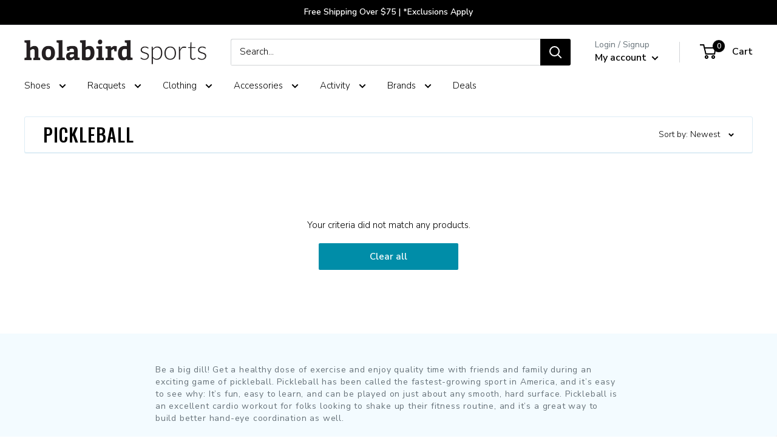

--- FILE ---
content_type: text/html; charset=utf-8
request_url: https://www.holabirdsports.com/collections/pickleball/brand_oofos
body_size: 53565
content:















<!doctype html>

<html class="no-js" lang="en">
  <head>
<!-- Begin BlackCrow Script Tag: DO NOT MODIFY! -->
     <script type="text/javascript" async src="https://shopify-init.blackcrow.ai/js/core/holabird-shopify-dev.js?shopify_app_version=1.0.227&shop=holabird-shopify-dev.myshopify.com"></script>
<!-- End BlackCrow Script Tag -->

    <meta charset="utf-8">
    <meta name="viewport" content="width=device-width, initial-scale=1.0, height=device-height, minimum-scale=1.0, maximum-scale=1.0">
    <meta name="theme-color" content="black">
        <!-- FB Verification -->
    <meta name="facebook-domain-verification" content="3rv9aj5qk9e53jcda2sac5w84r2i6k" /><title>Pickleball Paddles, Court Accessories, Pickleballs, &amp; More &ndash; Tagged &quot;Brand_OOFOS&quot; &ndash; Holabird Sports
</title><meta name="description" content="Don&#39;t let bad pickleball equipment make your game sour! We have a winning collection of pickleball gear including pickleball paddles, pickleballs, &amp; shoes."><link rel="canonical" href="https://www.holabirdsports.com/collections/pickleball/brand_oofos"><link rel="shortcut icon" href="//www.holabirdsports.com/cdn/shop/files/android-chrome-256x256_96x96.png?v=1613520763" type="image/png"><link rel="preload" as="style" href="//www.holabirdsports.com/cdn/shop/t/174/assets/theme.css?v=128109332594915931751768424853">
    <link rel="preload" as="script" href="//www.holabirdsports.com/cdn/shop/t/174/assets/theme.js?v=5695123492014804791768424853">
    <link rel="preconnect" href="https://cdn.shopify.com">
    <link rel="preconnect" href="https://fonts.shopifycdn.com">
    <link rel="dns-prefetch" href="https://productreviews.shopifycdn.com">
    <link rel="dns-prefetch" href="https://ajax.googleapis.com">
    <link rel="dns-prefetch" href="https://maps.googleapis.com">
    <link rel="dns-prefetch" href="https://maps.gstatic.com">

    <meta property="og:type" content="website">
  <meta property="og:title" content="Pickleball">
  <meta property="og:image" content="http://www.holabirdsports.com/cdn/shop/collections/gamma-pickleball-general.jpg?v=1571837529">
  <meta property="og:image:secure_url" content="https://www.holabirdsports.com/cdn/shop/collections/gamma-pickleball-general.jpg?v=1571837529">
  <meta property="og:image:width" content="">
  <meta property="og:image:height" content=""><meta property="og:description" content="Don&#39;t let bad pickleball equipment make your game sour! We have a winning collection of pickleball gear including pickleball paddles, pickleballs, &amp; shoes."><meta property="og:url" content="https://www.holabirdsports.com/collections/pickleball/brand_oofos">
<meta property="og:site_name" content="Holabird Sports"><meta name="twitter:card" content="summary"><meta name="twitter:title" content="Pickleball">
  <meta name="twitter:description" content="Be a big dill! Get a healthy dose of exercise and enjoy quality time with friends and family during an exciting game of pickleball. Pickleball has been called the fastest-growing sport in America, and it’s easy to see why: It’s fun, easy to learn, and can be played on just about any smooth, hard surface. Pickleball is an excellent cardio workout for folks looking to shake up their fitness routine, and it’s a great way to build better hand-eye coordination as well. [break] One of the best things about pickleball is that it’s a fun activity for people of all ages and fitness levels. While there are professional pickleball leagues and competitions for highly skilled players, gameplay can be dialed back considerably for beginners and those who just wish to play at a more leisurely pace. The simple rules, affordable">
  <meta name="twitter:image" content="https://www.holabirdsports.com/cdn/shop/collections/gamma-pickleball-general_600x600_crop_center.jpg?v=1571837529">
    <link rel="preload" href="//www.holabirdsports.com/cdn/fonts/oswald/oswald_n5.8ad4910bfdb43e150746ef7aa67f3553e3abe8e2.woff2" as="font" type="font/woff2" crossorigin><link rel="preload" href="//www.holabirdsports.com/cdn/fonts/nunito_sans/nunitosans_n3.dd449b0f52a6ad3150beb6eb8d82627ea34fcb52.woff2" as="font" type="font/woff2" crossorigin>
<link rel="preload" href="/cdn/fonts/pacifico/pacifico_n4.d613c6cae05ec8cb997b6505908cef803f226edf.woff2?h1=aG9sYWJpcmRzcG9ydHMuY29t&h2=bS5ob2xhYmlyZHNwb3J0cy5jb20&h3=aG9sYWJpcmQtc2hvcGlmeS1kZXYuYWNjb3VudC5teXNob3BpZnkuY29t&hmac=d8660636a2ddb59b9e492ee2a0ad4c0e1a03bfec17a0484b3bdc4b68dd170e65" as="font" type="font/woff2" crossorigin>


<style>
  @font-face {
  font-family: Oswald;
  font-weight: 500;
  font-style: normal;
  font-display: swap;
  src: url("//www.holabirdsports.com/cdn/fonts/oswald/oswald_n5.8ad4910bfdb43e150746ef7aa67f3553e3abe8e2.woff2") format("woff2"),
       url("//www.holabirdsports.com/cdn/fonts/oswald/oswald_n5.93ee52108163c48c91111cf33b0a57021467b66e.woff") format("woff");
}

  @font-face {
  font-family: "Nunito Sans";
  font-weight: 300;
  font-style: normal;
  font-display: swap;
  src: url("//www.holabirdsports.com/cdn/fonts/nunito_sans/nunitosans_n3.dd449b0f52a6ad3150beb6eb8d82627ea34fcb52.woff2") format("woff2"),
       url("//www.holabirdsports.com/cdn/fonts/nunito_sans/nunitosans_n3.45928256bc616e1eba7b853895e4696fe2a37713.woff") format("woff");
}


  
  @font-face {
    font-family: Pacifico;
    font-weight: 400;
    font-style: normal;
    font-display: swap;
    src: url("/cdn/fonts/pacifico/pacifico_n4.d613c6cae05ec8cb997b6505908cef803f226edf.woff2?h1=aG9sYWJpcmRzcG9ydHMuY29t&h2=bS5ob2xhYmlyZHNwb3J0cy5jb20&h3=aG9sYWJpcmQtc2hvcGlmeS1kZXYuYWNjb3VudC5teXNob3BpZnkuY29t&hmac=d8660636a2ddb59b9e492ee2a0ad4c0e1a03bfec17a0484b3bdc4b68dd170e65") format("woff2"),
         url("/cdn/fonts/pacifico/pacifico_n4.5837ab0c70846993d72f9f77d5a85bd1a36c6ca7.woff?h1=aG9sYWJpcmRzcG9ydHMuY29t&h2=bS5ob2xhYmlyZHNwb3J0cy5jb20&h3=aG9sYWJpcmQtc2hvcGlmeS1kZXYuYWNjb3VudC5teXNob3BpZnkuY29t&hmac=e304d4cd44b66cfb39c7581288e21b8f2458da3619f4a4c41515d342b7fd1813") format("woff");
  }@font-face {
  font-family: "Nunito Sans";
  font-weight: 600;
  font-style: normal;
  font-display: swap;
  src: url("//www.holabirdsports.com/cdn/fonts/nunito_sans/nunitosans_n6.6e9464eba570101a53130c8130a9e17a8eb55c21.woff2") format("woff2"),
       url("//www.holabirdsports.com/cdn/fonts/nunito_sans/nunitosans_n6.25a0ac0c0a8a26038c7787054dd6058dfbc20fa8.woff") format("woff");
}



  @font-face {
  font-family: "Nunito Sans";
  font-weight: 400;
  font-style: normal;
  font-display: swap;
  src: url("//www.holabirdsports.com/cdn/fonts/nunito_sans/nunitosans_n4.0276fe080df0ca4e6a22d9cb55aed3ed5ba6b1da.woff2") format("woff2"),
       url("//www.holabirdsports.com/cdn/fonts/nunito_sans/nunitosans_n4.b4964bee2f5e7fd9c3826447e73afe2baad607b7.woff") format("woff");
}

  @font-face {
  font-family: "Nunito Sans";
  font-weight: 300;
  font-style: italic;
  font-display: swap;
  src: url("//www.holabirdsports.com/cdn/fonts/nunito_sans/nunitosans_i3.25cfe26d24b90b67b639ed9f5ce92c1998451bfe.woff2") format("woff2"),
       url("//www.holabirdsports.com/cdn/fonts/nunito_sans/nunitosans_i3.8b447d33bcae1ea38db366085c0903f48f832383.woff") format("woff");
}

  @font-face {
  font-family: "Nunito Sans";
  font-weight: 400;
  font-style: italic;
  font-display: swap;
  src: url("//www.holabirdsports.com/cdn/fonts/nunito_sans/nunitosans_i4.6e408730afac1484cf297c30b0e67c86d17fc586.woff2") format("woff2"),
       url("//www.holabirdsports.com/cdn/fonts/nunito_sans/nunitosans_i4.c9b6dcbfa43622b39a5990002775a8381942ae38.woff") format("woff");
}


  :root {
    --default-text-font-size : 15px;
    --base-text-font-size    : 15px;
    --heading-font-family    : Oswald, sans-serif;
    --heading-font-weight    : 500;
    --heading-font-style     : normal;
    --text-font-family       : "Nunito Sans", sans-serif;
    --text-font-weight       : 300;
    --text-font-style        : normal;
    --text-font-bolder-weight: 600;
    --text-link-decoration   : underline;

    --text-color               : #000000;
    --text-color-rgb           : 0, 0, 0;
    --heading-color            : #000000;
    --border-color             : #ddedf5;
    --border-color-rgb         : 221, 237, 245;
    --form-border-color        : #c9e3ef;
    --accent-color             : #008da8;
    --accent-color-rgb         : 0, 141, 168;
    --link-color               : #008da8;
    --link-color-hover         : #004d5b;
    --background               : #ffffff;
    --secondary-background     : #ffffff;
    --secondary-background-rgb : 255, 255, 255;
    --accent-background        : rgba(0, 141, 168, 0.08);

    --input-background: #ffffff;

    --error-color       : #ff0000;
    --error-background  : rgba(255, 0, 0, 0.07);
    --success-color     : #00aa00;
    --success-background: rgba(0, 170, 0, 0.11);

    --primary-button-background      : #008da8;
    --primary-button-background-rgb  : 0, 141, 168;
    --primary-button-text-color      : #ffffff;
    --secondary-button-background    : #000000;
    --secondary-button-background-rgb: 0, 0, 0;
    --secondary-button-text-color    : #ffffff;

    --header-background      : #ffffff;
    --header-text-color      : #000000;
    --header-light-text-color: #677279;
    --header-border-color    : rgba(103, 114, 121, 0.3);
    --header-accent-color    : #000000;

    --footer-background-color:    #f3f5f6;
    --footer-heading-text-color:  #008da8;
    --footer-body-text-color:     #677279;
    --footer-body-text-color-rgb: 103, 114, 121;
    --footer-accent-color:        #00badb;
    --footer-accent-color-rgb:    0, 186, 219;
    --footer-border:              none;
    
    --flickity-arrow-color: #8ec3de;--product-on-sale-accent           : #008da8;
    --product-on-sale-accent-rgb       : 0, 141, 168;
    --product-on-sale-color            : #ffffff;
    --product-in-stock-color           : #008a00;
    --product-low-stock-color          : #ee0000;
    --product-sold-out-color           : #8a9297;
    --product-custom-label-1-background: #008a00;
    --product-custom-label-1-color     : #ffffff;
    --product-custom-label-2-background: #00a500;
    --product-custom-label-2-color     : #ffffff;
    --product-review-star-color        : #008DA8;

    --mobile-container-gutter : 20px;
    --desktop-container-gutter: 40px;

    /* Shopify related variables */
    --payment-terms-background-color: #ffffff;

    /* Crossroads Co Lab Variables */
    --section-products-per-row: 4;
    --section-products-per-row-mobile: 4;
    
    --initial-flex-basis: auto;
    --initial-width: auto;
    --initial-max-width: 100%;
    --initial-height: auto;
    --initial-max-height: 100%;
    --initial-font-size: 15px;
    --initial-letter-spacing: 1px;
    --initial-heading-letter-spacing: 1px;
    --initial-heading-text-transform: uppercase;
    --initial-product-heading-text-transform: none;
    --initial-line-height: 1;
    --initial-margin-top: 0;
    --initial-margin-right: 0;
    --initial-margin-bottom: 0;
    --initial-margin-left: 0;
    --initial-padding-top: 0;
    --initial-padding-right: 0;
    --initial-padding-bottom: 0;
    --initial-padding-left: 0;
    --initial-border-size: 0;
    --initial-border-radius: 0;

    --ribbon-color: #008da8;

    /* MULTI COLUMN */
    --container-max-width: var(--initial-max-width);
    --container-gutter: 0px;
    --container-max-width-minus-gutters: calc(var(--container-max-width) - (var(--container-gutter)) * 2);
    --container-outer-width: max(calc((100vw - var(--container-max-width-minus-gutters)) / 2), var(--container-gutter));
    --container-inner-width: calc(100vw - var(--container-outer-width) * 2);
  }
</style>

<script>
  // IE11 does not have support for CSS variables, so we have to polyfill them
  if (!(((window || {}).CSS || {}).supports && window.CSS.supports('(--a: 0)'))) {
    const script = document.createElement('script');
    script.type = 'text/javascript';
    script.src = 'https://cdn.jsdelivr.net/npm/css-vars-ponyfill@2';
    script.onload = function() {
      cssVars({});
    };

    document.getElementsByTagName('head')[0].appendChild(script);
  }
</script>


    
  <script>window.performance && window.performance.mark && window.performance.mark('shopify.content_for_header.start');</script><meta name="facebook-domain-verification" content="dzykhuwsoes5u3f3lot6w7h374b046">
<meta name="google-site-verification" content="Xx9PRJ-xzWtgp_laY2YREC-tfLMO9Z4OegnVXKaII40">
<meta id="shopify-digital-wallet" name="shopify-digital-wallet" content="/20068755/digital_wallets/dialog">
<meta name="shopify-checkout-api-token" content="508ffb98223db667171b2cc8bade7630">
<meta id="in-context-paypal-metadata" data-shop-id="20068755" data-venmo-supported="true" data-environment="production" data-locale="en_US" data-paypal-v4="true" data-currency="USD">
<link rel="alternate" type="application/atom+xml" title="Feed" href="/collections/pickleball/brand_oofos.atom" />
<link rel="alternate" type="application/json+oembed" href="https://www.holabirdsports.com/collections/pickleball/brand_oofos.oembed">
<script async="async" src="/checkouts/internal/preloads.js?locale=en-US"></script>
<link rel="preconnect" href="https://shop.app" crossorigin="anonymous">
<script async="async" src="https://shop.app/checkouts/internal/preloads.js?locale=en-US&shop_id=20068755" crossorigin="anonymous"></script>
<script id="apple-pay-shop-capabilities" type="application/json">{"shopId":20068755,"countryCode":"US","currencyCode":"USD","merchantCapabilities":["supports3DS"],"merchantId":"gid:\/\/shopify\/Shop\/20068755","merchantName":"Holabird Sports","requiredBillingContactFields":["postalAddress","email","phone"],"requiredShippingContactFields":["postalAddress","email","phone"],"shippingType":"shipping","supportedNetworks":["visa","masterCard","amex","discover","elo","jcb"],"total":{"type":"pending","label":"Holabird Sports","amount":"1.00"},"shopifyPaymentsEnabled":true,"supportsSubscriptions":true}</script>
<script id="shopify-features" type="application/json">{"accessToken":"508ffb98223db667171b2cc8bade7630","betas":["rich-media-storefront-analytics"],"domain":"www.holabirdsports.com","predictiveSearch":true,"shopId":20068755,"locale":"en"}</script>
<script>var Shopify = Shopify || {};
Shopify.shop = "holabird-shopify-dev.myshopify.com";
Shopify.locale = "en";
Shopify.currency = {"active":"USD","rate":"1.0"};
Shopify.country = "US";
Shopify.theme = {"name":"Holabird x Warehouse 2.6.6 - Remove TS 1\/15","id":151121166526,"schema_name":"Warehouse","schema_version":"2.6.6","theme_store_id":null,"role":"main"};
Shopify.theme.handle = "null";
Shopify.theme.style = {"id":null,"handle":null};
Shopify.cdnHost = "www.holabirdsports.com/cdn";
Shopify.routes = Shopify.routes || {};
Shopify.routes.root = "/";</script>
<script type="module">!function(o){(o.Shopify=o.Shopify||{}).modules=!0}(window);</script>
<script>!function(o){function n(){var o=[];function n(){o.push(Array.prototype.slice.apply(arguments))}return n.q=o,n}var t=o.Shopify=o.Shopify||{};t.loadFeatures=n(),t.autoloadFeatures=n()}(window);</script>
<script>
  window.ShopifyPay = window.ShopifyPay || {};
  window.ShopifyPay.apiHost = "shop.app\/pay";
  window.ShopifyPay.redirectState = null;
</script>
<script id="shop-js-analytics" type="application/json">{"pageType":"collection"}</script>
<script defer="defer" async type="module" src="//www.holabirdsports.com/cdn/shopifycloud/shop-js/modules/v2/client.init-shop-cart-sync_BApSsMSl.en.esm.js"></script>
<script defer="defer" async type="module" src="//www.holabirdsports.com/cdn/shopifycloud/shop-js/modules/v2/chunk.common_CBoos6YZ.esm.js"></script>
<script type="module">
  await import("//www.holabirdsports.com/cdn/shopifycloud/shop-js/modules/v2/client.init-shop-cart-sync_BApSsMSl.en.esm.js");
await import("//www.holabirdsports.com/cdn/shopifycloud/shop-js/modules/v2/chunk.common_CBoos6YZ.esm.js");

  window.Shopify.SignInWithShop?.initShopCartSync?.({"fedCMEnabled":true,"windoidEnabled":true});

</script>
<script>
  window.Shopify = window.Shopify || {};
  if (!window.Shopify.featureAssets) window.Shopify.featureAssets = {};
  window.Shopify.featureAssets['shop-js'] = {"shop-cart-sync":["modules/v2/client.shop-cart-sync_DJczDl9f.en.esm.js","modules/v2/chunk.common_CBoos6YZ.esm.js"],"init-fed-cm":["modules/v2/client.init-fed-cm_BzwGC0Wi.en.esm.js","modules/v2/chunk.common_CBoos6YZ.esm.js"],"init-windoid":["modules/v2/client.init-windoid_BS26ThXS.en.esm.js","modules/v2/chunk.common_CBoos6YZ.esm.js"],"shop-cash-offers":["modules/v2/client.shop-cash-offers_DthCPNIO.en.esm.js","modules/v2/chunk.common_CBoos6YZ.esm.js","modules/v2/chunk.modal_Bu1hFZFC.esm.js"],"shop-button":["modules/v2/client.shop-button_D_JX508o.en.esm.js","modules/v2/chunk.common_CBoos6YZ.esm.js"],"init-shop-email-lookup-coordinator":["modules/v2/client.init-shop-email-lookup-coordinator_DFwWcvrS.en.esm.js","modules/v2/chunk.common_CBoos6YZ.esm.js"],"shop-toast-manager":["modules/v2/client.shop-toast-manager_tEhgP2F9.en.esm.js","modules/v2/chunk.common_CBoos6YZ.esm.js"],"shop-login-button":["modules/v2/client.shop-login-button_DwLgFT0K.en.esm.js","modules/v2/chunk.common_CBoos6YZ.esm.js","modules/v2/chunk.modal_Bu1hFZFC.esm.js"],"avatar":["modules/v2/client.avatar_BTnouDA3.en.esm.js"],"init-shop-cart-sync":["modules/v2/client.init-shop-cart-sync_BApSsMSl.en.esm.js","modules/v2/chunk.common_CBoos6YZ.esm.js"],"pay-button":["modules/v2/client.pay-button_BuNmcIr_.en.esm.js","modules/v2/chunk.common_CBoos6YZ.esm.js"],"init-shop-for-new-customer-accounts":["modules/v2/client.init-shop-for-new-customer-accounts_DrjXSI53.en.esm.js","modules/v2/client.shop-login-button_DwLgFT0K.en.esm.js","modules/v2/chunk.common_CBoos6YZ.esm.js","modules/v2/chunk.modal_Bu1hFZFC.esm.js"],"init-customer-accounts-sign-up":["modules/v2/client.init-customer-accounts-sign-up_TlVCiykN.en.esm.js","modules/v2/client.shop-login-button_DwLgFT0K.en.esm.js","modules/v2/chunk.common_CBoos6YZ.esm.js","modules/v2/chunk.modal_Bu1hFZFC.esm.js"],"shop-follow-button":["modules/v2/client.shop-follow-button_C5D3XtBb.en.esm.js","modules/v2/chunk.common_CBoos6YZ.esm.js","modules/v2/chunk.modal_Bu1hFZFC.esm.js"],"checkout-modal":["modules/v2/client.checkout-modal_8TC_1FUY.en.esm.js","modules/v2/chunk.common_CBoos6YZ.esm.js","modules/v2/chunk.modal_Bu1hFZFC.esm.js"],"init-customer-accounts":["modules/v2/client.init-customer-accounts_C0Oh2ljF.en.esm.js","modules/v2/client.shop-login-button_DwLgFT0K.en.esm.js","modules/v2/chunk.common_CBoos6YZ.esm.js","modules/v2/chunk.modal_Bu1hFZFC.esm.js"],"lead-capture":["modules/v2/client.lead-capture_Cq0gfm7I.en.esm.js","modules/v2/chunk.common_CBoos6YZ.esm.js","modules/v2/chunk.modal_Bu1hFZFC.esm.js"],"shop-login":["modules/v2/client.shop-login_BmtnoEUo.en.esm.js","modules/v2/chunk.common_CBoos6YZ.esm.js","modules/v2/chunk.modal_Bu1hFZFC.esm.js"],"payment-terms":["modules/v2/client.payment-terms_BHOWV7U_.en.esm.js","modules/v2/chunk.common_CBoos6YZ.esm.js","modules/v2/chunk.modal_Bu1hFZFC.esm.js"]};
</script>
<script>(function() {
  var isLoaded = false;
  function asyncLoad() {
    if (isLoaded) return;
    isLoaded = true;
    var urls = ["https:\/\/cdn.verifypass.com\/seller\/launcher.js?shop=holabird-shopify-dev.myshopify.com","https:\/\/shopify-init.blackcrow.ai\/js\/core\/holabird-shopify-dev.js?shopify_app_version=1.0.182\u0026shop=holabird-shopify-dev.myshopify.com","https:\/\/cdn.nfcube.com\/instafeed-6670d6b60b8e427647c0524dcb099c52.js?shop=holabird-shopify-dev.myshopify.com","https:\/\/customer-first-focus.b-cdn.net\/cffPCLoader_min.js?shop=holabird-shopify-dev.myshopify.com","https:\/\/container.pepperjam.com\/4290313246.js?shop=holabird-shopify-dev.myshopify.com","https:\/\/searchanise-ef84.kxcdn.com\/widgets\/shopify\/init.js?a=1T0U8M9s3R\u0026shop=holabird-shopify-dev.myshopify.com"];
    for (var i = 0; i < urls.length; i++) {
      var s = document.createElement('script');
      s.type = 'text/javascript';
      s.async = true;
      s.src = urls[i];
      var x = document.getElementsByTagName('script')[0];
      x.parentNode.insertBefore(s, x);
    }
  };
  if(window.attachEvent) {
    window.attachEvent('onload', asyncLoad);
  } else {
    window.addEventListener('load', asyncLoad, false);
  }
})();</script>
<script id="__st">var __st={"a":20068755,"offset":-18000,"reqid":"258292b3-0a18-45c4-a57d-ece792b47268-1768868047","pageurl":"www.holabirdsports.com\/collections\/pickleball\/brand_oofos","u":"ab8bb6fe4e88","p":"collection","rtyp":"collection","rid":33372799082};</script>
<script>window.ShopifyPaypalV4VisibilityTracking = true;</script>
<script id="captcha-bootstrap">!function(){'use strict';const t='contact',e='account',n='new_comment',o=[[t,t],['blogs',n],['comments',n],[t,'customer']],c=[[e,'customer_login'],[e,'guest_login'],[e,'recover_customer_password'],[e,'create_customer']],r=t=>t.map((([t,e])=>`form[action*='/${t}']:not([data-nocaptcha='true']) input[name='form_type'][value='${e}']`)).join(','),a=t=>()=>t?[...document.querySelectorAll(t)].map((t=>t.form)):[];function s(){const t=[...o],e=r(t);return a(e)}const i='password',u='form_key',d=['recaptcha-v3-token','g-recaptcha-response','h-captcha-response',i],f=()=>{try{return window.sessionStorage}catch{return}},m='__shopify_v',_=t=>t.elements[u];function p(t,e,n=!1){try{const o=window.sessionStorage,c=JSON.parse(o.getItem(e)),{data:r}=function(t){const{data:e,action:n}=t;return t[m]||n?{data:e,action:n}:{data:t,action:n}}(c);for(const[e,n]of Object.entries(r))t.elements[e]&&(t.elements[e].value=n);n&&o.removeItem(e)}catch(o){console.error('form repopulation failed',{error:o})}}const l='form_type',E='cptcha';function T(t){t.dataset[E]=!0}const w=window,h=w.document,L='Shopify',v='ce_forms',y='captcha';let A=!1;((t,e)=>{const n=(g='f06e6c50-85a8-45c8-87d0-21a2b65856fe',I='https://cdn.shopify.com/shopifycloud/storefront-forms-hcaptcha/ce_storefront_forms_captcha_hcaptcha.v1.5.2.iife.js',D={infoText:'Protected by hCaptcha',privacyText:'Privacy',termsText:'Terms'},(t,e,n)=>{const o=w[L][v],c=o.bindForm;if(c)return c(t,g,e,D).then(n);var r;o.q.push([[t,g,e,D],n]),r=I,A||(h.body.append(Object.assign(h.createElement('script'),{id:'captcha-provider',async:!0,src:r})),A=!0)});var g,I,D;w[L]=w[L]||{},w[L][v]=w[L][v]||{},w[L][v].q=[],w[L][y]=w[L][y]||{},w[L][y].protect=function(t,e){n(t,void 0,e),T(t)},Object.freeze(w[L][y]),function(t,e,n,w,h,L){const[v,y,A,g]=function(t,e,n){const i=e?o:[],u=t?c:[],d=[...i,...u],f=r(d),m=r(i),_=r(d.filter((([t,e])=>n.includes(e))));return[a(f),a(m),a(_),s()]}(w,h,L),I=t=>{const e=t.target;return e instanceof HTMLFormElement?e:e&&e.form},D=t=>v().includes(t);t.addEventListener('submit',(t=>{const e=I(t);if(!e)return;const n=D(e)&&!e.dataset.hcaptchaBound&&!e.dataset.recaptchaBound,o=_(e),c=g().includes(e)&&(!o||!o.value);(n||c)&&t.preventDefault(),c&&!n&&(function(t){try{if(!f())return;!function(t){const e=f();if(!e)return;const n=_(t);if(!n)return;const o=n.value;o&&e.removeItem(o)}(t);const e=Array.from(Array(32),(()=>Math.random().toString(36)[2])).join('');!function(t,e){_(t)||t.append(Object.assign(document.createElement('input'),{type:'hidden',name:u})),t.elements[u].value=e}(t,e),function(t,e){const n=f();if(!n)return;const o=[...t.querySelectorAll(`input[type='${i}']`)].map((({name:t})=>t)),c=[...d,...o],r={};for(const[a,s]of new FormData(t).entries())c.includes(a)||(r[a]=s);n.setItem(e,JSON.stringify({[m]:1,action:t.action,data:r}))}(t,e)}catch(e){console.error('failed to persist form',e)}}(e),e.submit())}));const S=(t,e)=>{t&&!t.dataset[E]&&(n(t,e.some((e=>e===t))),T(t))};for(const o of['focusin','change'])t.addEventListener(o,(t=>{const e=I(t);D(e)&&S(e,y())}));const B=e.get('form_key'),M=e.get(l),P=B&&M;t.addEventListener('DOMContentLoaded',(()=>{const t=y();if(P)for(const e of t)e.elements[l].value===M&&p(e,B);[...new Set([...A(),...v().filter((t=>'true'===t.dataset.shopifyCaptcha))])].forEach((e=>S(e,t)))}))}(h,new URLSearchParams(w.location.search),n,t,e,['guest_login'])})(!0,!0)}();</script>
<script integrity="sha256-4kQ18oKyAcykRKYeNunJcIwy7WH5gtpwJnB7kiuLZ1E=" data-source-attribution="shopify.loadfeatures" defer="defer" src="//www.holabirdsports.com/cdn/shopifycloud/storefront/assets/storefront/load_feature-a0a9edcb.js" crossorigin="anonymous"></script>
<script crossorigin="anonymous" defer="defer" src="//www.holabirdsports.com/cdn/shopifycloud/storefront/assets/shopify_pay/storefront-65b4c6d7.js?v=20250812"></script>
<script data-source-attribution="shopify.dynamic_checkout.dynamic.init">var Shopify=Shopify||{};Shopify.PaymentButton=Shopify.PaymentButton||{isStorefrontPortableWallets:!0,init:function(){window.Shopify.PaymentButton.init=function(){};var t=document.createElement("script");t.src="https://www.holabirdsports.com/cdn/shopifycloud/portable-wallets/latest/portable-wallets.en.js",t.type="module",document.head.appendChild(t)}};
</script>
<script data-source-attribution="shopify.dynamic_checkout.buyer_consent">
  function portableWalletsHideBuyerConsent(e){var t=document.getElementById("shopify-buyer-consent"),n=document.getElementById("shopify-subscription-policy-button");t&&n&&(t.classList.add("hidden"),t.setAttribute("aria-hidden","true"),n.removeEventListener("click",e))}function portableWalletsShowBuyerConsent(e){var t=document.getElementById("shopify-buyer-consent"),n=document.getElementById("shopify-subscription-policy-button");t&&n&&(t.classList.remove("hidden"),t.removeAttribute("aria-hidden"),n.addEventListener("click",e))}window.Shopify?.PaymentButton&&(window.Shopify.PaymentButton.hideBuyerConsent=portableWalletsHideBuyerConsent,window.Shopify.PaymentButton.showBuyerConsent=portableWalletsShowBuyerConsent);
</script>
<script data-source-attribution="shopify.dynamic_checkout.cart.bootstrap">document.addEventListener("DOMContentLoaded",(function(){function t(){return document.querySelector("shopify-accelerated-checkout-cart, shopify-accelerated-checkout")}if(t())Shopify.PaymentButton.init();else{new MutationObserver((function(e,n){t()&&(Shopify.PaymentButton.init(),n.disconnect())})).observe(document.body,{childList:!0,subtree:!0})}}));
</script>
<script id='scb4127' type='text/javascript' async='' src='https://www.holabirdsports.com/cdn/shopifycloud/privacy-banner/storefront-banner.js'></script><link id="shopify-accelerated-checkout-styles" rel="stylesheet" media="screen" href="https://www.holabirdsports.com/cdn/shopifycloud/portable-wallets/latest/accelerated-checkout-backwards-compat.css" crossorigin="anonymous">
<style id="shopify-accelerated-checkout-cart">
        #shopify-buyer-consent {
  margin-top: 1em;
  display: inline-block;
  width: 100%;
}

#shopify-buyer-consent.hidden {
  display: none;
}

#shopify-subscription-policy-button {
  background: none;
  border: none;
  padding: 0;
  text-decoration: underline;
  font-size: inherit;
  cursor: pointer;
}

#shopify-subscription-policy-button::before {
  box-shadow: none;
}

      </style>

<script>window.performance && window.performance.mark && window.performance.mark('shopify.content_for_header.end');</script>
  <!-- "snippets/shogun-products.liquid" was not rendered, the associated app was uninstalled -->


    <link rel="stylesheet" href="//www.holabirdsports.com/cdn/shop/t/174/assets/theme.css?v=128109332594915931751768424853">

    

    <script>
      // This allows to expose several variables to the global scope, to be used in scripts
      window.theme = {
        pageType: "collection",
        cartCount: 0,
        moneyFormat: "${{amount}}",
        moneyWithCurrencyFormat: "${{amount}} USD",
        currencyCodeEnabled: false,
        showDiscount: false,
        discountMode: "saving",
        searchMode: "product,article",
        searchUnavailableProducts: "last",
        cartType: "drawer"
      };

      window.routes = {
        rootUrl: "\/",
        rootUrlWithoutSlash: '',
        cartUrl: "\/cart",
        cartAddUrl: "\/cart\/add",
        cartChangeUrl: "\/cart\/change",
        searchUrl: "\/search",
        productRecommendationsUrl: "\/recommendations\/products"
      };

      window.languages = {
        productRegularPrice: "Regular price",
        productSalePrice: "Sale price",
        collectionOnSaleLabel: "Save {{savings}}",
        productFormUnavailable: "Unavailable",
        productFormAddToCart: "Add to cart",
        productFormSoldOut: "Sold out",
        productAdded: "Product has been added to your cart",
        productAddedShort: "Added!",
        shippingEstimatorNoResults: "No shipping could be found for your address.",
        shippingEstimatorOneResult: "There is one shipping rate for your address:",
        shippingEstimatorMultipleResults: "There are {{count}} shipping rates for your address:",
        shippingEstimatorErrors: "There are some errors:"
      };

      window.lazySizesConfig = {
        loadHidden: false,
        hFac: 0.8,
        expFactor: 3,
        customMedia: {
          '--phone': '(max-width: 640px)',
          '--tablet': '(min-width: 641px) and (max-width: 1023px)',
          '--lap': '(min-width: 1024px)'
        }
      };

      document.documentElement.className = document.documentElement.className.replace('no-js', 'js');
    </script><script src="//www.holabirdsports.com/cdn/shop/t/174/assets/theme.js?v=5695123492014804791768424853" defer></script>
    <script src="//www.holabirdsports.com/cdn/shop/t/174/assets/custom.js?v=14853535166100733531768424853" defer></script><script>
        (function () {
          window.onpageshow = function() {
            // We force re-freshing the cart content onpageshow, as most browsers will serve a cache copy when hitting the
            // back button, which cause staled data
            document.documentElement.dispatchEvent(new CustomEvent('cart:refresh', {
              bubbles: true,
              detail: {scrollToTop: false}
            }));
          };
        })();
      </script>
<!-- Google META Verification -->
    <meta name="verify-v1" content="T5e6oUBelUSEtx1RUgNSG2IAGr+yLEHZU5wBYlPlveM=" />
    <!-- Yahoo META Verification -->
    <META name="y_key" content="a49879e5a1cb9228" >
    <!-- MSN META Verification -->
    <meta name="msvalidate.01" content="6754A3C20E734ED4B5BD882EA637CAB5" />
    
    <!-- Google Tag Manager -->
    <script>(function(w,d,s,l,i){w[l]=w[l]||[];w[l].push({'gtm.start':
                new Date().getTime(),event:'gtm.js'});var f=d.getElementsByTagName(s)[0],
              j=d.createElement(s),dl=l!='dataLayer'?'&l='+l:'';j.async=true;j.src=
              'https://www.googletagmanager.com/gtm.js?id='+i+dl;f.parentNode.insertBefore(j,f);
      })(window,document,'script','dataLayer','GTM-TN4PHP3');</script>
    <!-- End Google Tag Manager -->
    
    <!-- Pinterest Tag -->
<script>
  !function(e){if(!window.pintrk){window.pintrk = function () {
    window.pintrk.queue.push(Array.prototype.slice.call(arguments))};var
      n=window.pintrk;n.queue=[],n.version="3.0";var
      t=document.createElement("script");t.async=!0,t.src=e;var
      r=document.getElementsByTagName("script")[0];
      r.parentNode.insertBefore(t,r)}}("https://s.pinimg.com/ct/core.js");
  pintrk('load', '2613850116846', {em: 'd41d8cd98f00b204e9800998ecf8427e'});
  pintrk('page');
</script>
<noscript>
<img height="1" width="1" style="display:none;" alt=""
      src="https://ct.pinterest.com/v3/?tid=2613850116846&pd[em]=<hashed_email_address>&noscript=1" />
</noscript>
<!-- end Pinterest Tag -->


<!-- Begin Klaviyo -->
<script type="text/javascript" async 
 src="https://static.klaviyo.com/onsite/js/klaviyo.js?company_id=RMs4Su"></script>
<script>
 var _learnq = window._learnq || [];
 if ('') {
   _learnq.push(['identify', {
       '$email' : ''
     }]);
  }
</script>
<!-- End Klaviyo -->


<!-- Begin Connexity Pixel -->
<script>
    window.cnxDataLayer = [];
    function cnxtag(){cnxDataLayer.push(arguments);}
</script>
<script async src="https://js.cnnx.link/roi/cnxtag-min.js?id=84905"></script>
<!-- End Connexity Pixel -->
    
      <!-- Global Site Tag (gtag.js) - Google AdWords: AW-1070837167 -->
      <script async src="https://www.googletagmanager.com/gtag/js?id=AW-AW-1070837167"></script>
      <script>
        window.dataLayer = window.dataLayer || [];
        function gtag(){dataLayer.push(arguments);}
        gtag('js', new Date());
        gtag('config', 'AW-AW-1070837167', {'send_page_view': false});
      </script>

      <!-- google dynamic remarketing tag for theme.liquid -->
    
      <script type="text/javascript">
        var google_tag_params = {
          ecomm_pagetype: 'category'
        };
      </script>
    

      <script>
        gtag('event', 'page_view', {'send_to': 'AW-AW-1070837167',
          'ecomm_prodid':window.google_tag_params.ecomm_prodid,
          'ecomm_pagetype': window.google_tag_params.ecomm_pagetype,
          'ecomm_totalvalue':window.google_tag_params.ecomm_totalvalue
        });
      </script>
    
    <!----- YOU MUST INCLUDE THIS STATMENT WHEN USING A NEW THEME OR CRITEO TAGS WILL BREAK ---------->
    <!-- Begin Criteo OneTag -->
<script type="text/javascript" src="//static.criteo.net/js/ld/ld.js" async="true"></script>
<script type="text/javascript">
  var site_type = /iPad/.test(navigator.userAgent) ? "t" : /Mobile|iP(hone|od)|Android|BlackBerry|IEMobile|Silk/.test(navigator.userAgent) ? "m" : "d";
  window.criteo_q = window.criteo_q || [];
  window.criteo_q.push(
    { event: "setAccount", account: 15273 },
    { event: "setSiteType", type: site_type},
    { event: "setEmail", email: "d41d8cd98f00b204e9800998ecf8427e"});
</script>

    <script>
      var criteo_items = [];
      
        window.criteo_q.push(
          { event: "viewList", ecpplugin: "shopify", product: criteo_items}
        );
    </script>
  
<!-- End Criteo OneTag -->
    <!----- YOU MUST INCLUDE THIS STATMENT WHEN USING A NEW THEME OR CRITEO TAGS WILL BREAK ----------><!-- "snippets/shogun-head.liquid" was not rendered, the associated app was uninstalled -->
<!-- BEGIN app block: shopify://apps/okendo/blocks/theme-settings/bb689e69-ea70-4661-8fb7-ad24a2e23c29 --><!-- BEGIN app snippet: header-metafields -->










    <style data-oke-reviews-version="0.83.9" type="text/css" data-href="https://d3hw6dc1ow8pp2.cloudfront.net/reviews-widget-plus/css/okendo-reviews-styles.9d163ae1.css"></style><style data-oke-reviews-version="0.83.9" type="text/css" data-href="https://d3hw6dc1ow8pp2.cloudfront.net/reviews-widget-plus/css/modules/okendo-star-rating.4cb378a8.css"></style><style data-oke-reviews-version="0.83.9" type="text/css" data-href="https://d3hw6dc1ow8pp2.cloudfront.net/reviews-widget-plus/css/modules/okendo-reviews-keywords.0942444f.css"></style><style data-oke-reviews-version="0.83.9" type="text/css" data-href="https://d3hw6dc1ow8pp2.cloudfront.net/reviews-widget-plus/css/modules/okendo-reviews-summary.a0c9d7d6.css"></style><style type="text/css">.okeReviews[data-oke-container],div.okeReviews{font-size:14px;font-size:var(--oke-text-regular);font-weight:400;font-family:var(--oke-text-fontFamily);line-height:1.6}.okeReviews[data-oke-container] *,.okeReviews[data-oke-container] :after,.okeReviews[data-oke-container] :before,div.okeReviews *,div.okeReviews :after,div.okeReviews :before{box-sizing:border-box}.okeReviews[data-oke-container] h1,.okeReviews[data-oke-container] h2,.okeReviews[data-oke-container] h3,.okeReviews[data-oke-container] h4,.okeReviews[data-oke-container] h5,.okeReviews[data-oke-container] h6,div.okeReviews h1,div.okeReviews h2,div.okeReviews h3,div.okeReviews h4,div.okeReviews h5,div.okeReviews h6{font-size:1em;font-weight:400;line-height:1.4;margin:0}.okeReviews[data-oke-container] ul,div.okeReviews ul{padding:0;margin:0}.okeReviews[data-oke-container] li,div.okeReviews li{list-style-type:none;padding:0}.okeReviews[data-oke-container] p,div.okeReviews p{line-height:1.8;margin:0 0 4px}.okeReviews[data-oke-container] p:last-child,div.okeReviews p:last-child{margin-bottom:0}.okeReviews[data-oke-container] a,div.okeReviews a{text-decoration:none;color:inherit}.okeReviews[data-oke-container] button,div.okeReviews button{border-radius:0;border:0;box-shadow:none;margin:0;width:auto;min-width:auto;padding:0;background-color:transparent;min-height:auto}.okeReviews[data-oke-container] button,.okeReviews[data-oke-container] input,.okeReviews[data-oke-container] select,.okeReviews[data-oke-container] textarea,div.okeReviews button,div.okeReviews input,div.okeReviews select,div.okeReviews textarea{font-family:inherit;font-size:1em}.okeReviews[data-oke-container] label,.okeReviews[data-oke-container] select,div.okeReviews label,div.okeReviews select{display:inline}.okeReviews[data-oke-container] select,div.okeReviews select{width:auto}.okeReviews[data-oke-container] article,.okeReviews[data-oke-container] aside,div.okeReviews article,div.okeReviews aside{margin:0}.okeReviews[data-oke-container] table,div.okeReviews table{background:transparent;border:0;border-collapse:collapse;border-spacing:0;font-family:inherit;font-size:1em;table-layout:auto}.okeReviews[data-oke-container] table td,.okeReviews[data-oke-container] table th,.okeReviews[data-oke-container] table tr,div.okeReviews table td,div.okeReviews table th,div.okeReviews table tr{border:0;font-family:inherit;font-size:1em}.okeReviews[data-oke-container] table td,.okeReviews[data-oke-container] table th,div.okeReviews table td,div.okeReviews table th{background:transparent;font-weight:400;letter-spacing:normal;padding:0;text-align:left;text-transform:none;vertical-align:middle}.okeReviews[data-oke-container] table tr:hover td,.okeReviews[data-oke-container] table tr:hover th,div.okeReviews table tr:hover td,div.okeReviews table tr:hover th{background:transparent}.okeReviews[data-oke-container] fieldset,div.okeReviews fieldset{border:0;padding:0;margin:0;min-width:0}.okeReviews[data-oke-container] img,.okeReviews[data-oke-container] svg,div.okeReviews img,div.okeReviews svg{max-width:none}.okeReviews[data-oke-container] div:empty,div.okeReviews div:empty{display:block}.okeReviews[data-oke-container] .oke-icon:before,div.okeReviews .oke-icon:before{font-family:oke-widget-icons!important;font-style:normal;font-weight:400;font-variant:normal;text-transform:none;line-height:1;-webkit-font-smoothing:antialiased;-moz-osx-font-smoothing:grayscale;color:inherit}.okeReviews[data-oke-container] .oke-icon--select-arrow:before,div.okeReviews .oke-icon--select-arrow:before{content:""}.okeReviews[data-oke-container] .oke-icon--loading:before,div.okeReviews .oke-icon--loading:before{content:""}.okeReviews[data-oke-container] .oke-icon--pencil:before,div.okeReviews .oke-icon--pencil:before{content:""}.okeReviews[data-oke-container] .oke-icon--filter:before,div.okeReviews .oke-icon--filter:before{content:""}.okeReviews[data-oke-container] .oke-icon--play:before,div.okeReviews .oke-icon--play:before{content:""}.okeReviews[data-oke-container] .oke-icon--tick-circle:before,div.okeReviews .oke-icon--tick-circle:before{content:""}.okeReviews[data-oke-container] .oke-icon--chevron-left:before,div.okeReviews .oke-icon--chevron-left:before{content:""}.okeReviews[data-oke-container] .oke-icon--chevron-right:before,div.okeReviews .oke-icon--chevron-right:before{content:""}.okeReviews[data-oke-container] .oke-icon--thumbs-down:before,div.okeReviews .oke-icon--thumbs-down:before{content:""}.okeReviews[data-oke-container] .oke-icon--thumbs-up:before,div.okeReviews .oke-icon--thumbs-up:before{content:""}.okeReviews[data-oke-container] .oke-icon--close:before,div.okeReviews .oke-icon--close:before{content:""}.okeReviews[data-oke-container] .oke-icon--chevron-up:before,div.okeReviews .oke-icon--chevron-up:before{content:""}.okeReviews[data-oke-container] .oke-icon--chevron-down:before,div.okeReviews .oke-icon--chevron-down:before{content:""}.okeReviews[data-oke-container] .oke-icon--star:before,div.okeReviews .oke-icon--star:before{content:""}.okeReviews[data-oke-container] .oke-icon--magnifying-glass:before,div.okeReviews .oke-icon--magnifying-glass:before{content:""}@font-face{font-family:oke-widget-icons;src:url(https://d3hw6dc1ow8pp2.cloudfront.net/reviews-widget-plus/fonts/oke-widget-icons.ttf) format("truetype"),url(https://d3hw6dc1ow8pp2.cloudfront.net/reviews-widget-plus/fonts/oke-widget-icons.woff) format("woff"),url(https://d3hw6dc1ow8pp2.cloudfront.net/reviews-widget-plus/img/oke-widget-icons.bc0d6b0a.svg) format("svg");font-weight:400;font-style:normal;font-display:block}.okeReviews[data-oke-container] .oke-button,div.okeReviews .oke-button{display:inline-block;border-style:solid;border-color:var(--oke-button-borderColor);border-width:var(--oke-button-borderWidth);background-color:var(--oke-button-backgroundColor);line-height:1;padding:12px 24px;margin:0;border-radius:var(--oke-button-borderRadius);color:var(--oke-button-textColor);text-align:center;position:relative;font-weight:var(--oke-button-fontWeight);font-size:var(--oke-button-fontSize);font-family:var(--oke-button-fontFamily);outline:0}.okeReviews[data-oke-container] .oke-button-text,.okeReviews[data-oke-container] .oke-button .oke-icon,div.okeReviews .oke-button-text,div.okeReviews .oke-button .oke-icon{line-height:1}.okeReviews[data-oke-container] .oke-button.oke-is-loading,div.okeReviews .oke-button.oke-is-loading{position:relative}.okeReviews[data-oke-container] .oke-button.oke-is-loading:before,div.okeReviews .oke-button.oke-is-loading:before{font-family:oke-widget-icons!important;font-style:normal;font-weight:400;font-variant:normal;text-transform:none;line-height:1;-webkit-font-smoothing:antialiased;-moz-osx-font-smoothing:grayscale;content:"";color:undefined;font-size:12px;display:inline-block;animation:oke-spin 1s linear infinite;position:absolute;width:12px;height:12px;top:0;left:0;bottom:0;right:0;margin:auto}.okeReviews[data-oke-container] .oke-button.oke-is-loading>*,div.okeReviews .oke-button.oke-is-loading>*{opacity:0}.okeReviews[data-oke-container] .oke-button.oke-is-active,div.okeReviews .oke-button.oke-is-active{background-color:var(--oke-button-backgroundColorActive);color:var(--oke-button-textColorActive);border-color:var(--oke-button-borderColorActive)}.okeReviews[data-oke-container] .oke-button:not(.oke-is-loading),div.okeReviews .oke-button:not(.oke-is-loading){cursor:pointer}.okeReviews[data-oke-container] .oke-button:not(.oke-is-loading):not(.oke-is-active):hover,div.okeReviews .oke-button:not(.oke-is-loading):not(.oke-is-active):hover{background-color:var(--oke-button-backgroundColorHover);color:var(--oke-button-textColorHover);border-color:var(--oke-button-borderColorHover);box-shadow:0 0 0 2px var(--oke-button-backgroundColorHover)}.okeReviews[data-oke-container] .oke-button:not(.oke-is-loading):not(.oke-is-active):active,.okeReviews[data-oke-container] .oke-button:not(.oke-is-loading):not(.oke-is-active):hover:active,div.okeReviews .oke-button:not(.oke-is-loading):not(.oke-is-active):active,div.okeReviews .oke-button:not(.oke-is-loading):not(.oke-is-active):hover:active{background-color:var(--oke-button-backgroundColorActive);color:var(--oke-button-textColorActive);border-color:var(--oke-button-borderColorActive)}.okeReviews[data-oke-container] .oke-title,div.okeReviews .oke-title{font-weight:var(--oke-title-fontWeight);font-size:var(--oke-title-fontSize);font-family:var(--oke-title-fontFamily)}.okeReviews[data-oke-container] .oke-bodyText,div.okeReviews .oke-bodyText{font-weight:var(--oke-bodyText-fontWeight);font-size:var(--oke-bodyText-fontSize);font-family:var(--oke-bodyText-fontFamily)}.okeReviews[data-oke-container] .oke-linkButton,div.okeReviews .oke-linkButton{cursor:pointer;font-weight:700;pointer-events:auto;text-decoration:underline}.okeReviews[data-oke-container] .oke-linkButton:hover,div.okeReviews .oke-linkButton:hover{text-decoration:none}.okeReviews[data-oke-container] .oke-readMore,div.okeReviews .oke-readMore{cursor:pointer;color:inherit;text-decoration:underline}.okeReviews[data-oke-container] .oke-select,div.okeReviews .oke-select{cursor:pointer;background-repeat:no-repeat;background-position-x:100%;background-position-y:50%;border:none;padding:0 24px 0 12px;-moz-appearance:none;appearance:none;color:inherit;-webkit-appearance:none;background-color:transparent;background-image:url("data:image/svg+xml;charset=utf-8,%3Csvg fill='currentColor' xmlns='http://www.w3.org/2000/svg' viewBox='0 0 24 24'%3E%3Cpath d='M7 10l5 5 5-5z'/%3E%3Cpath d='M0 0h24v24H0z' fill='none'/%3E%3C/svg%3E");outline-offset:4px}.okeReviews[data-oke-container] .oke-select:disabled,div.okeReviews .oke-select:disabled{background-color:transparent;background-image:url("data:image/svg+xml;charset=utf-8,%3Csvg fill='%239a9db1' xmlns='http://www.w3.org/2000/svg' viewBox='0 0 24 24'%3E%3Cpath d='M7 10l5 5 5-5z'/%3E%3Cpath d='M0 0h24v24H0z' fill='none'/%3E%3C/svg%3E")}.okeReviews[data-oke-container] .oke-loader,div.okeReviews .oke-loader{position:relative}.okeReviews[data-oke-container] .oke-loader:before,div.okeReviews .oke-loader:before{font-family:oke-widget-icons!important;font-style:normal;font-weight:400;font-variant:normal;text-transform:none;line-height:1;-webkit-font-smoothing:antialiased;-moz-osx-font-smoothing:grayscale;content:"";color:var(--oke-text-secondaryColor);font-size:12px;display:inline-block;animation:oke-spin 1s linear infinite;position:absolute;width:12px;height:12px;top:0;left:0;bottom:0;right:0;margin:auto}.okeReviews[data-oke-container] .oke-a11yText,div.okeReviews .oke-a11yText{border:0;clip:rect(0 0 0 0);height:1px;margin:-1px;overflow:hidden;padding:0;position:absolute;width:1px}.okeReviews[data-oke-container] .oke-hidden,div.okeReviews .oke-hidden{display:none}.okeReviews[data-oke-container] .oke-modal,div.okeReviews .oke-modal{bottom:0;left:0;overflow:auto;position:fixed;right:0;top:0;z-index:2147483647;max-height:100%;background-color:rgba(0,0,0,.5);padding:40px 0 32px}@media only screen and (min-width:1024px){.okeReviews[data-oke-container] .oke-modal,div.okeReviews .oke-modal{display:flex;align-items:center;padding:48px 0}}.okeReviews[data-oke-container] .oke-modal ::-moz-selection,div.okeReviews .oke-modal ::-moz-selection{background-color:rgba(39,45,69,.2)}.okeReviews[data-oke-container] .oke-modal ::selection,div.okeReviews .oke-modal ::selection{background-color:rgba(39,45,69,.2)}.okeReviews[data-oke-container] .oke-modal,.okeReviews[data-oke-container] .oke-modal p,div.okeReviews .oke-modal,div.okeReviews .oke-modal p{color:#272d45}.okeReviews[data-oke-container] .oke-modal-content,div.okeReviews .oke-modal-content{background-color:#fff;margin:auto;position:relative;will-change:transform,opacity;width:calc(100% - 64px)}@media only screen and (min-width:1024px){.okeReviews[data-oke-container] .oke-modal-content,div.okeReviews .oke-modal-content{max-width:1000px}}.okeReviews[data-oke-container] .oke-modal-close,div.okeReviews .oke-modal-close{cursor:pointer;position:absolute;width:32px;height:32px;top:-32px;padding:4px;right:-4px;line-height:1}.okeReviews[data-oke-container] .oke-modal-close:before,div.okeReviews .oke-modal-close:before{font-family:oke-widget-icons!important;font-style:normal;font-weight:400;font-variant:normal;text-transform:none;line-height:1;-webkit-font-smoothing:antialiased;-moz-osx-font-smoothing:grayscale;content:"";color:#fff;font-size:24px;display:inline-block;width:24px;height:24px}.okeReviews[data-oke-container] .oke-modal-overlay,div.okeReviews .oke-modal-overlay{background-color:rgba(43,46,56,.9)}@media only screen and (min-width:1024px){.okeReviews[data-oke-container] .oke-modal--large .oke-modal-content,div.okeReviews .oke-modal--large .oke-modal-content{max-width:1200px}}.okeReviews[data-oke-container] .oke-modal .oke-helpful,.okeReviews[data-oke-container] .oke-modal .oke-helpful-vote-button,.okeReviews[data-oke-container] .oke-modal .oke-reviewContent-date,div.okeReviews .oke-modal .oke-helpful,div.okeReviews .oke-modal .oke-helpful-vote-button,div.okeReviews .oke-modal .oke-reviewContent-date{color:#676986}.oke-modal .okeReviews[data-oke-container].oke-w,.oke-modal div.okeReviews.oke-w{color:#272d45}.okeReviews[data-oke-container] .oke-tag,div.okeReviews .oke-tag{align-items:center;color:#272d45;display:flex;font-size:var(--oke-text-small);font-weight:600;text-align:left;position:relative;z-index:2;background-color:#f4f4f6;padding:4px 6px;border:none;border-radius:4px;gap:6px;line-height:1}.okeReviews[data-oke-container] .oke-tag svg,div.okeReviews .oke-tag svg{fill:currentColor;height:1rem}.okeReviews[data-oke-container] .hooper,div.okeReviews .hooper{height:auto}.okeReviews--left{text-align:left}.okeReviews--right{text-align:right}.okeReviews--center{text-align:center}.okeReviews :not([tabindex="-1"]):focus-visible{outline:5px auto highlight;outline:5px auto -webkit-focus-ring-color}.is-oke-modalOpen{overflow:hidden!important}img.oke-is-error{background-color:var(--oke-shadingColor);background-size:cover;background-position:50% 50%;box-shadow:inset 0 0 0 1px var(--oke-border-color)}@keyframes oke-spin{0%{transform:rotate(0deg)}to{transform:rotate(1turn)}}@keyframes oke-fade-in{0%{opacity:0}to{opacity:1}}
.oke-stars{line-height:1;position:relative;display:inline-block}.oke-stars-background svg{overflow:visible}.oke-stars-foreground{overflow:hidden;position:absolute;top:0;left:0}.oke-sr{display:inline-block;padding-top:var(--oke-starRating-spaceAbove);padding-bottom:var(--oke-starRating-spaceBelow)}.oke-sr .oke-is-clickable{cursor:pointer}.oke-sr--hidden{display:none}.oke-sr-count,.oke-sr-rating,.oke-sr-stars{display:inline-block;vertical-align:middle}.oke-sr-stars{line-height:1;margin-right:8px}.oke-sr-rating{display:none}.oke-sr-count--brackets:before{content:"("}.oke-sr-count--brackets:after{content:")"}
.oke-rk{display:block}.okeReviews[data-oke-container] .oke-reviewsKeywords-heading,div.okeReviews .oke-reviewsKeywords-heading{font-weight:700;margin-bottom:8px}.okeReviews[data-oke-container] .oke-reviewsKeywords-heading-skeleton,div.okeReviews .oke-reviewsKeywords-heading-skeleton{height:calc(var(--oke-button-fontSize) + 4px);width:150px}.okeReviews[data-oke-container] .oke-reviewsKeywords-list,div.okeReviews .oke-reviewsKeywords-list{display:inline-flex;align-items:center;flex-wrap:wrap;gap:4px}.okeReviews[data-oke-container] .oke-reviewsKeywords-list-category,div.okeReviews .oke-reviewsKeywords-list-category{background-color:var(--oke-filter-backgroundColor);color:var(--oke-filter-textColor);border:1px solid var(--oke-filter-borderColor);border-radius:var(--oke-filter-borderRadius);padding:6px 16px;transition:background-color .1s ease-out,border-color .1s ease-out;white-space:nowrap}.okeReviews[data-oke-container] .oke-reviewsKeywords-list-category.oke-is-clickable,div.okeReviews .oke-reviewsKeywords-list-category.oke-is-clickable{cursor:pointer}.okeReviews[data-oke-container] .oke-reviewsKeywords-list-category.oke-is-active,div.okeReviews .oke-reviewsKeywords-list-category.oke-is-active{background-color:var(--oke-filter-backgroundColorActive);color:var(--oke-filter-textColorActive);border-color:var(--oke-filter-borderColorActive)}.okeReviews[data-oke-container] .oke-reviewsKeywords .oke-translateButton,div.okeReviews .oke-reviewsKeywords .oke-translateButton{margin-top:12px}
.oke-rs{display:block}.oke-rs .oke-reviewsSummary.oke-is-preRender .oke-reviewsSummary-summary{-webkit-mask:linear-gradient(180deg,#000 0,#000 40%,transparent 95%,transparent 0) 100% 50%/100% 100% repeat-x;mask:linear-gradient(180deg,#000 0,#000 40%,transparent 95%,transparent 0) 100% 50%/100% 100% repeat-x;max-height:150px}.okeReviews[data-oke-container] .oke-reviewsSummary .oke-tooltip,div.okeReviews .oke-reviewsSummary .oke-tooltip{display:inline-block;font-weight:400}.okeReviews[data-oke-container] .oke-reviewsSummary .oke-tooltip-trigger,div.okeReviews .oke-reviewsSummary .oke-tooltip-trigger{height:15px;width:15px;overflow:hidden;transform:translateY(-10%)}.okeReviews[data-oke-container] .oke-reviewsSummary-heading,div.okeReviews .oke-reviewsSummary-heading{align-items:center;-moz-column-gap:4px;column-gap:4px;display:inline-flex;font-weight:700;margin-bottom:8px}.okeReviews[data-oke-container] .oke-reviewsSummary-heading-skeleton,div.okeReviews .oke-reviewsSummary-heading-skeleton{height:calc(var(--oke-button-fontSize) + 4px);width:150px}.okeReviews[data-oke-container] .oke-reviewsSummary-icon,div.okeReviews .oke-reviewsSummary-icon{fill:currentColor;font-size:14px}.okeReviews[data-oke-container] .oke-reviewsSummary-icon svg,div.okeReviews .oke-reviewsSummary-icon svg{vertical-align:baseline}.okeReviews[data-oke-container] .oke-reviewsSummary-summary.oke-is-truncated,div.okeReviews .oke-reviewsSummary-summary.oke-is-truncated{display:-webkit-box;-webkit-box-orient:vertical;overflow:hidden;text-overflow:ellipsis}</style>

    <script type="application/json" id="oke-reviews-settings">{"subscriberId":"98c5cba3-a964-4b59-b483-fe15f25d99f2","analyticsSettings":{"isWidgetOnScreenTrackingEnabled":false,"provider":"gtag"},"widgetSettings":{"global":{"dateSettings":{"format":{"type":"relative"}},"hideOkendoBranding":true,"reviewTranslationsMode":"off","showIncentiveIndicator":false,"searchEnginePaginationEnabled":false,"stars":{"backgroundColor":"#E5E5E5","foregroundColor":"#008DA8","interspace":2,"shape":{"type":"default"},"showBorder":false},"font":{"fontType":"inherit-from-page"}},"homepageCarousel":{"defaultSort":"rating desc","scrollBehaviour":"slide","slidesPerPage":{"large":3,"medium":2},"style":{"arrows":{"color":"#676986","size":{"value":24,"unit":"px"},"enabled":true},"avatar":{"backgroundColor":"#E5E5EB","placeholderTextColor":"#2C3E50","size":{"value":48,"unit":"px"},"enabled":true},"border":{"color":"#E5E5EB","width":{"value":1,"unit":"px"}},"highlightColor":"#0E7A82","layout":{"name":"default","reviewDetailsPosition":"below","showAttributeBars":false,"showProductDetails":"only-when-grouped","showProductName":false},"media":{"size":{"value":80,"unit":"px"},"imageGap":{"value":4,"unit":"px"},"enabled":true},"productImageSize":{"value":48,"unit":"px"},"showDates":true,"spaceAbove":{"value":20,"unit":"px"},"spaceBelow":{"value":20,"unit":"px"},"stars":{"height":{"value":18,"unit":"px"},"globalOverrideSettings":{"backgroundColor":"#E5E5E5","foregroundColor":"#FFCF2A"}},"text":{"primaryColor":"#2C3E50","fontSizeRegular":{"value":14,"unit":"px"},"fontSizeSmall":{"value":12,"unit":"px"},"secondaryColor":"#676986"}},"totalSlides":12,"truncation":{"bodyMaxLines":4,"enabled":true,"truncateAll":false}},"mediaCarousel":{"minimumImages":1,"linkText":"Read More","stars":{"backgroundColor":"#E5E5E5","foregroundColor":"#FFCF2A","height":{"value":12,"unit":"px"}},"autoPlay":false,"slideSize":"medium","arrowPosition":"outside"},"mediaGrid":{"showMoreArrow":{"arrowColor":"#676986","enabled":true,"backgroundColor":"#f4f4f6"},"infiniteScroll":false,"gridStyleDesktop":{"layout":"default-desktop"},"gridStyleMobile":{"layout":"default-mobile"},"linkText":"Read More","stars":{"backgroundColor":"#E5E5E5","foregroundColor":"#FFCF2A","height":{"value":12,"unit":"px"}},"gapSize":{"value":10,"unit":"px"}},"questions":{"initialPageSize":6,"loadMorePageSize":6},"reviewsBadge":{"layout":"large","colorScheme":"dark"},"reviewsTab":{"enabled":false},"reviewsWidget":{"tabs":{"reviews":true,"questions":true},"header":{"columnDistribution":"space-between","verticalAlignment":"top","blocks":[{"columnWidth":"one-third","modules":[{"name":"rating-average","layout":"one-line"},{"name":"rating-breakdown","backgroundColor":"#F4F4F6","shadingColor":"#008DA8","stretchMode":"contain"}],"textAlignment":"left"},{"columnWidth":"one-third","modules":[{"name":"recommended"},{"name":"attributes","layout":"stacked","stretchMode":"stretch"}],"textAlignment":"left"},{"columnWidth":"one-third","modules":[{"name":"media-grid","imageGap":{"value":4,"unit":"px"},"scaleToFill":true,"rows":3,"columns":5}],"textAlignment":"left"}]},"style":{"showDates":true,"border":{"color":"#DDEDF5","width":{"value":1,"unit":"px"}},"bodyFont":{"hasCustomFontSettings":false},"headingFont":{"hasCustomFontSettings":false},"filters":{"backgroundColorActive":"#008DA8","backgroundColor":"#FFFFFF","borderColor":"#008DA8","borderRadius":{"value":2,"unit":"px"},"borderColorActive":"#008DA8","textColorActive":"#FFFFFF","textColor":"#008DA8","searchHighlightColor":"#B2F9E9"},"avatar":{"backgroundColor":"#008DA8","placeholderTextColor":"#FFFFFF","size":{"value":48,"unit":"px"},"enabled":true},"stars":{"height":{"value":18,"unit":"px"}},"shadingColor":"#FFFFFF","productImageSize":{"value":48,"unit":"px"},"button":{"backgroundColorActive":"#008DA8","borderColorHover":"#008DA8","backgroundColor":"#008DA8","borderColor":"#008DA8","backgroundColorHover":"#008DA8","textColorHover":"#FFFFFF","borderRadius":{"value":2,"unit":"px"},"borderWidth":{"value":1,"unit":"px"},"borderColorActive":"#008DA8","textColorActive":"#FFFFFF","textColor":"#FFFFFF","font":{"hasCustomFontSettings":false}},"highlightColor":"#008DA8","spaceAbove":{"value":20,"unit":"px"},"text":{"primaryColor":"#000000","fontSizeRegular":{"value":15,"unit":"px"},"fontSizeLarge":{"value":20,"unit":"px"},"fontSizeSmall":{"value":15,"unit":"px"},"secondaryColor":"#000000"},"spaceBelow":{"value":20,"unit":"px"},"attributeBar":{"style":"blocks","borderColor":"#FFFFFF","backgroundColor":"#F7F5F5","shadingColor":"#E2E2E2"}},"showWhenEmpty":true,"reviews":{"list":{"layout":{"collapseReviewerDetails":false,"columnAmount":4,"name":"default","showAttributeBars":true,"borderStyle":"full","showProductVariantName":false,"showProductDetails":"only-when-grouped"},"loyalty":{"maxInitialAchievements":3},"initialPageSize":5,"replyTruncation":{"bodyMaxLines":4,"enabled":true},"media":{"layout":"featured","size":{"value":200,"unit":"px"}},"truncation":{"bodyMaxLines":4,"truncateAll":false,"enabled":true},"loadMorePageSize":5},"controls":{"filterMode":"closed","freeTextSearchEnabled":false,"writeReviewButtonEnabled":true,"defaultSort":"has_media desc"}}},"starRatings":{"showWhenEmpty":false,"style":{"spaceAbove":{"value":0,"unit":"px"},"text":{"content":"review-count","style":"number-and-text","brackets":false},"singleStar":false,"height":{"value":14,"unit":"px"},"spaceBelow":{"value":0,"unit":"px"}},"clickBehavior":"scroll-to-widget"}},"features":{"attributeFiltersEnabled":true,"recorderPlusEnabled":true,"recorderQandaPlusEnabled":true,"reviewsKeywordsEnabled":true}}</script>
            <style id="oke-css-vars">:root{--oke-widget-spaceAbove:20px;--oke-widget-spaceBelow:20px;--oke-starRating-spaceAbove:0;--oke-starRating-spaceBelow:0;--oke-button-backgroundColor:#008da8;--oke-button-backgroundColorHover:#008da8;--oke-button-backgroundColorActive:#008da8;--oke-button-textColor:#fff;--oke-button-textColorHover:#fff;--oke-button-textColorActive:#fff;--oke-button-borderColor:#008da8;--oke-button-borderColorHover:#008da8;--oke-button-borderColorActive:#008da8;--oke-button-borderRadius:2px;--oke-button-borderWidth:1px;--oke-button-fontWeight:700;--oke-button-fontSize:var(--oke-text-regular,14px);--oke-button-fontFamily:inherit;--oke-border-color:#ddedf5;--oke-border-width:1px;--oke-text-primaryColor:#000;--oke-text-secondaryColor:#000;--oke-text-small:15px;--oke-text-regular:15px;--oke-text-large:20px;--oke-text-fontFamily:inherit;--oke-avatar-size:48px;--oke-avatar-backgroundColor:#008da8;--oke-avatar-placeholderTextColor:#fff;--oke-highlightColor:#008da8;--oke-shadingColor:#fff;--oke-productImageSize:48px;--oke-attributeBar-shadingColor:#e2e2e2;--oke-attributeBar-borderColor:#fff;--oke-attributeBar-backgroundColor:#f7f5f5;--oke-attributeBar-markerColor:undefined;--oke-filter-backgroundColor:#fff;--oke-filter-backgroundColorActive:#008da8;--oke-filter-borderColor:#008da8;--oke-filter-borderColorActive:#008da8;--oke-filter-textColor:#008da8;--oke-filter-textColorActive:#fff;--oke-filter-borderRadius:2px;--oke-filter-searchHighlightColor:#b2f9e9;--oke-mediaGrid-chevronColor:#676986;--oke-stars-foregroundColor:#008da8;--oke-stars-backgroundColor:#e5e5e5;--oke-stars-borderWidth:0}.oke-reviewCarousel{--oke-stars-foregroundColor:#ffcf2a;--oke-stars-backgroundColor:#e5e5e5;--oke-stars-borderWidth:0}.oke-w,oke-modal{--oke-title-fontWeight:600;--oke-title-fontSize:var(--oke-text-regular,14px);--oke-title-fontFamily:inherit;--oke-bodyText-fontWeight:400;--oke-bodyText-fontSize:var(--oke-text-regular,14px);--oke-bodyText-fontFamily:inherit}</style>
            <style id="oke-reviews-custom-css">.okeReviews.oke-sr{display:block}[data-oke-widget] div.okeReviews[data-oke-container].oke-w{max-width:unset}div.oke-modal .okeReviews[data-oke-container].oke-w,div.okeReviews[data-oke-container] .oke-modal,div.okeReviews[data-oke-container] .oke-modal p,div.okeReviews[data-oke-container] .oke-modal .oke-helpful,div.okeReviews[data-oke-container] .oke-modal .oke-helpful-vote-button,div.okeReviews[data-oke-container] .oke-modal .oke-reviewContent-date{color:var(--oke-text-primaryColor)}div.okeReviews[data-oke-container] .oke-reviewContent-title,div.okeReviews .oke-reviewContent-title{font-weight:700;font-size:16px}.okeReviews[data-oke-container].oke-w .oke-button,div.okeReviews .oke-button{font-weight:400}.okeReviews[data-oke-container].oke-w .oke-button:not(.oke-is-loading):not(.oke-is-active):hover,div.okeReviews .oke-button:not(.oke-is-loading):not(.oke-is-active):hover{box-shadow:initial}.okeReviews.oke-w .oke-is-small .oke-w-reviews-writeReview{width:100%;padding-top:10px}.okeReviews.oke-w .oke-is-small .oke-button,.okeReviews.oke-w .oke-is-small .oke-qw-header-askQuestion{width:100%}div.okeReviews[data-oke-container] .oke-sortSelect-label{margin-right:0}div.okeReviews[data-oke-container] .oke-w-reviews-controls{flex-wrap:wrap}.product-item__info .oke-sr-count{display:none}div.okeReviews.oke-sr[data-oke-container] .oke-stars svg{height:13px}div.okeReviews.oke-sr[data-oke-container] .oke-stars-background{--oke-stars-backgroundColor:#ababab}</style>
            <template id="oke-reviews-body-template"><svg id="oke-star-symbols" style="display:none!important" data-oke-id="oke-star-symbols"><symbol id="oke-star-empty" style="overflow:visible;"><path id="star-default--empty" fill="var(--oke-stars-backgroundColor)" stroke="var(--oke-stars-borderColor)" stroke-width="var(--oke-stars-borderWidth)" d="M3.34 13.86c-.48.3-.76.1-.63-.44l1.08-4.56L.26 5.82c-.42-.36-.32-.7.24-.74l4.63-.37L6.92.39c.2-.52.55-.52.76 0l1.8 4.32 4.62.37c.56.05.67.37.24.74l-3.53 3.04 1.08 4.56c.13.54-.14.74-.63.44L7.3 11.43l-3.96 2.43z"/></symbol><symbol id="oke-star-filled" style="overflow:visible;"><path id="star-default--filled" fill="var(--oke-stars-foregroundColor)" stroke="var(--oke-stars-borderColor)" stroke-width="var(--oke-stars-borderWidth)" d="M3.34 13.86c-.48.3-.76.1-.63-.44l1.08-4.56L.26 5.82c-.42-.36-.32-.7.24-.74l4.63-.37L6.92.39c.2-.52.55-.52.76 0l1.8 4.32 4.62.37c.56.05.67.37.24.74l-3.53 3.04 1.08 4.56c.13.54-.14.74-.63.44L7.3 11.43l-3.96 2.43z"/></symbol></svg></template><script>document.addEventListener('readystatechange',() =>{Array.from(document.getElementById('oke-reviews-body-template')?.content.children)?.forEach(function(child){if(!Array.from(document.body.querySelectorAll('[data-oke-id='.concat(child.getAttribute('data-oke-id'),']'))).length){document.body.prepend(child)}})},{once:true});</script>













<!-- END app snippet -->

    <!-- BEGIN app snippet: okendo-reviews-json-ld -->
<!-- END app snippet -->

<!-- BEGIN app snippet: widget-plus-initialisation-script -->




    <script async id="okendo-reviews-script" src="https://d3hw6dc1ow8pp2.cloudfront.net/reviews-widget-plus/js/okendo-reviews.js"></script>

<!-- END app snippet -->


<!-- END app block --><link href="https://monorail-edge.shopifysvc.com" rel="dns-prefetch">
<script>(function(){if ("sendBeacon" in navigator && "performance" in window) {try {var session_token_from_headers = performance.getEntriesByType('navigation')[0].serverTiming.find(x => x.name == '_s').description;} catch {var session_token_from_headers = undefined;}var session_cookie_matches = document.cookie.match(/_shopify_s=([^;]*)/);var session_token_from_cookie = session_cookie_matches && session_cookie_matches.length === 2 ? session_cookie_matches[1] : "";var session_token = session_token_from_headers || session_token_from_cookie || "";function handle_abandonment_event(e) {var entries = performance.getEntries().filter(function(entry) {return /monorail-edge.shopifysvc.com/.test(entry.name);});if (!window.abandonment_tracked && entries.length === 0) {window.abandonment_tracked = true;var currentMs = Date.now();var navigation_start = performance.timing.navigationStart;var payload = {shop_id: 20068755,url: window.location.href,navigation_start,duration: currentMs - navigation_start,session_token,page_type: "collection"};window.navigator.sendBeacon("https://monorail-edge.shopifysvc.com/v1/produce", JSON.stringify({schema_id: "online_store_buyer_site_abandonment/1.1",payload: payload,metadata: {event_created_at_ms: currentMs,event_sent_at_ms: currentMs}}));}}window.addEventListener('pagehide', handle_abandonment_event);}}());</script>
<script id="web-pixels-manager-setup">(function e(e,d,r,n,o){if(void 0===o&&(o={}),!Boolean(null===(a=null===(i=window.Shopify)||void 0===i?void 0:i.analytics)||void 0===a?void 0:a.replayQueue)){var i,a;window.Shopify=window.Shopify||{};var t=window.Shopify;t.analytics=t.analytics||{};var s=t.analytics;s.replayQueue=[],s.publish=function(e,d,r){return s.replayQueue.push([e,d,r]),!0};try{self.performance.mark("wpm:start")}catch(e){}var l=function(){var e={modern:/Edge?\/(1{2}[4-9]|1[2-9]\d|[2-9]\d{2}|\d{4,})\.\d+(\.\d+|)|Firefox\/(1{2}[4-9]|1[2-9]\d|[2-9]\d{2}|\d{4,})\.\d+(\.\d+|)|Chrom(ium|e)\/(9{2}|\d{3,})\.\d+(\.\d+|)|(Maci|X1{2}).+ Version\/(15\.\d+|(1[6-9]|[2-9]\d|\d{3,})\.\d+)([,.]\d+|)( \(\w+\)|)( Mobile\/\w+|) Safari\/|Chrome.+OPR\/(9{2}|\d{3,})\.\d+\.\d+|(CPU[ +]OS|iPhone[ +]OS|CPU[ +]iPhone|CPU IPhone OS|CPU iPad OS)[ +]+(15[._]\d+|(1[6-9]|[2-9]\d|\d{3,})[._]\d+)([._]\d+|)|Android:?[ /-](13[3-9]|1[4-9]\d|[2-9]\d{2}|\d{4,})(\.\d+|)(\.\d+|)|Android.+Firefox\/(13[5-9]|1[4-9]\d|[2-9]\d{2}|\d{4,})\.\d+(\.\d+|)|Android.+Chrom(ium|e)\/(13[3-9]|1[4-9]\d|[2-9]\d{2}|\d{4,})\.\d+(\.\d+|)|SamsungBrowser\/([2-9]\d|\d{3,})\.\d+/,legacy:/Edge?\/(1[6-9]|[2-9]\d|\d{3,})\.\d+(\.\d+|)|Firefox\/(5[4-9]|[6-9]\d|\d{3,})\.\d+(\.\d+|)|Chrom(ium|e)\/(5[1-9]|[6-9]\d|\d{3,})\.\d+(\.\d+|)([\d.]+$|.*Safari\/(?![\d.]+ Edge\/[\d.]+$))|(Maci|X1{2}).+ Version\/(10\.\d+|(1[1-9]|[2-9]\d|\d{3,})\.\d+)([,.]\d+|)( \(\w+\)|)( Mobile\/\w+|) Safari\/|Chrome.+OPR\/(3[89]|[4-9]\d|\d{3,})\.\d+\.\d+|(CPU[ +]OS|iPhone[ +]OS|CPU[ +]iPhone|CPU IPhone OS|CPU iPad OS)[ +]+(10[._]\d+|(1[1-9]|[2-9]\d|\d{3,})[._]\d+)([._]\d+|)|Android:?[ /-](13[3-9]|1[4-9]\d|[2-9]\d{2}|\d{4,})(\.\d+|)(\.\d+|)|Mobile Safari.+OPR\/([89]\d|\d{3,})\.\d+\.\d+|Android.+Firefox\/(13[5-9]|1[4-9]\d|[2-9]\d{2}|\d{4,})\.\d+(\.\d+|)|Android.+Chrom(ium|e)\/(13[3-9]|1[4-9]\d|[2-9]\d{2}|\d{4,})\.\d+(\.\d+|)|Android.+(UC? ?Browser|UCWEB|U3)[ /]?(15\.([5-9]|\d{2,})|(1[6-9]|[2-9]\d|\d{3,})\.\d+)\.\d+|SamsungBrowser\/(5\.\d+|([6-9]|\d{2,})\.\d+)|Android.+MQ{2}Browser\/(14(\.(9|\d{2,})|)|(1[5-9]|[2-9]\d|\d{3,})(\.\d+|))(\.\d+|)|K[Aa][Ii]OS\/(3\.\d+|([4-9]|\d{2,})\.\d+)(\.\d+|)/},d=e.modern,r=e.legacy,n=navigator.userAgent;return n.match(d)?"modern":n.match(r)?"legacy":"unknown"}(),u="modern"===l?"modern":"legacy",c=(null!=n?n:{modern:"",legacy:""})[u],f=function(e){return[e.baseUrl,"/wpm","/b",e.hashVersion,"modern"===e.buildTarget?"m":"l",".js"].join("")}({baseUrl:d,hashVersion:r,buildTarget:u}),m=function(e){var d=e.version,r=e.bundleTarget,n=e.surface,o=e.pageUrl,i=e.monorailEndpoint;return{emit:function(e){var a=e.status,t=e.errorMsg,s=(new Date).getTime(),l=JSON.stringify({metadata:{event_sent_at_ms:s},events:[{schema_id:"web_pixels_manager_load/3.1",payload:{version:d,bundle_target:r,page_url:o,status:a,surface:n,error_msg:t},metadata:{event_created_at_ms:s}}]});if(!i)return console&&console.warn&&console.warn("[Web Pixels Manager] No Monorail endpoint provided, skipping logging."),!1;try{return self.navigator.sendBeacon.bind(self.navigator)(i,l)}catch(e){}var u=new XMLHttpRequest;try{return u.open("POST",i,!0),u.setRequestHeader("Content-Type","text/plain"),u.send(l),!0}catch(e){return console&&console.warn&&console.warn("[Web Pixels Manager] Got an unhandled error while logging to Monorail."),!1}}}}({version:r,bundleTarget:l,surface:e.surface,pageUrl:self.location.href,monorailEndpoint:e.monorailEndpoint});try{o.browserTarget=l,function(e){var d=e.src,r=e.async,n=void 0===r||r,o=e.onload,i=e.onerror,a=e.sri,t=e.scriptDataAttributes,s=void 0===t?{}:t,l=document.createElement("script"),u=document.querySelector("head"),c=document.querySelector("body");if(l.async=n,l.src=d,a&&(l.integrity=a,l.crossOrigin="anonymous"),s)for(var f in s)if(Object.prototype.hasOwnProperty.call(s,f))try{l.dataset[f]=s[f]}catch(e){}if(o&&l.addEventListener("load",o),i&&l.addEventListener("error",i),u)u.appendChild(l);else{if(!c)throw new Error("Did not find a head or body element to append the script");c.appendChild(l)}}({src:f,async:!0,onload:function(){if(!function(){var e,d;return Boolean(null===(d=null===(e=window.Shopify)||void 0===e?void 0:e.analytics)||void 0===d?void 0:d.initialized)}()){var d=window.webPixelsManager.init(e)||void 0;if(d){var r=window.Shopify.analytics;r.replayQueue.forEach((function(e){var r=e[0],n=e[1],o=e[2];d.publishCustomEvent(r,n,o)})),r.replayQueue=[],r.publish=d.publishCustomEvent,r.visitor=d.visitor,r.initialized=!0}}},onerror:function(){return m.emit({status:"failed",errorMsg:"".concat(f," has failed to load")})},sri:function(e){var d=/^sha384-[A-Za-z0-9+/=]+$/;return"string"==typeof e&&d.test(e)}(c)?c:"",scriptDataAttributes:o}),m.emit({status:"loading"})}catch(e){m.emit({status:"failed",errorMsg:(null==e?void 0:e.message)||"Unknown error"})}}})({shopId: 20068755,storefrontBaseUrl: "https://www.holabirdsports.com",extensionsBaseUrl: "https://extensions.shopifycdn.com/cdn/shopifycloud/web-pixels-manager",monorailEndpoint: "https://monorail-edge.shopifysvc.com/unstable/produce_batch",surface: "storefront-renderer",enabledBetaFlags: ["2dca8a86"],webPixelsConfigList: [{"id":"1716256958","configuration":"{\"accountID\":\"RMs4Su\",\"webPixelConfig\":\"eyJlbmFibGVBZGRlZFRvQ2FydEV2ZW50cyI6IHRydWV9\"}","eventPayloadVersion":"v1","runtimeContext":"STRICT","scriptVersion":"524f6c1ee37bacdca7657a665bdca589","type":"APP","apiClientId":123074,"privacyPurposes":["ANALYTICS","MARKETING"],"dataSharingAdjustments":{"protectedCustomerApprovalScopes":["read_customer_address","read_customer_email","read_customer_name","read_customer_personal_data","read_customer_phone"]}},{"id":"1651114174","configuration":"{\"accountID\":\"123\"}","eventPayloadVersion":"v1","runtimeContext":"STRICT","scriptVersion":"ce0a198fb697ec30bf976669f5f50da9","type":"APP","apiClientId":4415147,"privacyPurposes":["ANALYTICS","MARKETING"],"dataSharingAdjustments":{"protectedCustomerApprovalScopes":["read_customer_personal_data"]}},{"id":"1179058366","configuration":"{\"partnerId\": \"15273\", \"environment\": \"prod\", \"countryCode\": \"US\", \"logLevel\": \"none\"}","eventPayloadVersion":"v1","runtimeContext":"STRICT","scriptVersion":"3add57fd2056b63da5cf857b4ed8b1f3","type":"APP","apiClientId":5829751,"privacyPurposes":["ANALYTICS","MARKETING","SALE_OF_DATA"],"dataSharingAdjustments":{"protectedCustomerApprovalScopes":[]}},{"id":"489881790","configuration":"{\"config\":\"{\\\"pixel_id\\\":\\\"G-QJWSGS17S5\\\",\\\"google_tag_ids\\\":[\\\"G-QJWSGS17S5\\\",\\\"AW-1070837167\\\",\\\"GT-PJRRLXV\\\"],\\\"target_country\\\":\\\"US\\\",\\\"gtag_events\\\":[{\\\"type\\\":\\\"begin_checkout\\\",\\\"action_label\\\":[\\\"G-QJWSGS17S5\\\",\\\"AW-1070837167\\\/H3ehCN6drKAaEK_bzv4D\\\"]},{\\\"type\\\":\\\"search\\\",\\\"action_label\\\":[\\\"G-QJWSGS17S5\\\",\\\"AW-1070837167\\\/aZNHCNidrKAaEK_bzv4D\\\"]},{\\\"type\\\":\\\"view_item\\\",\\\"action_label\\\":[\\\"G-QJWSGS17S5\\\",\\\"AW-1070837167\\\/VtchCNWdrKAaEK_bzv4D\\\",\\\"MC-VP5D1Z0CV2\\\"]},{\\\"type\\\":\\\"purchase\\\",\\\"action_label\\\":[\\\"G-QJWSGS17S5\\\",\\\"AW-1070837167\\\/8obtCM-drKAaEK_bzv4D\\\",\\\"MC-VP5D1Z0CV2\\\"]},{\\\"type\\\":\\\"page_view\\\",\\\"action_label\\\":[\\\"G-QJWSGS17S5\\\",\\\"AW-1070837167\\\/BQPaCNKdrKAaEK_bzv4D\\\",\\\"MC-VP5D1Z0CV2\\\"]},{\\\"type\\\":\\\"add_payment_info\\\",\\\"action_label\\\":[\\\"G-QJWSGS17S5\\\",\\\"AW-1070837167\\\/Ju5uCOGdrKAaEK_bzv4D\\\"]},{\\\"type\\\":\\\"add_to_cart\\\",\\\"action_label\\\":[\\\"G-QJWSGS17S5\\\",\\\"AW-1070837167\\\/kVlHCNudrKAaEK_bzv4D\\\"]}],\\\"enable_monitoring_mode\\\":false}\"}","eventPayloadVersion":"v1","runtimeContext":"OPEN","scriptVersion":"b2a88bafab3e21179ed38636efcd8a93","type":"APP","apiClientId":1780363,"privacyPurposes":[],"dataSharingAdjustments":{"protectedCustomerApprovalScopes":["read_customer_address","read_customer_email","read_customer_name","read_customer_personal_data","read_customer_phone"]}},{"id":"199295166","configuration":"{\"pixel_id\":\"1415081645465924\",\"pixel_type\":\"facebook_pixel\",\"metaapp_system_user_token\":\"-\"}","eventPayloadVersion":"v1","runtimeContext":"OPEN","scriptVersion":"ca16bc87fe92b6042fbaa3acc2fbdaa6","type":"APP","apiClientId":2329312,"privacyPurposes":["ANALYTICS","MARKETING","SALE_OF_DATA"],"dataSharingAdjustments":{"protectedCustomerApprovalScopes":["read_customer_address","read_customer_email","read_customer_name","read_customer_personal_data","read_customer_phone"]}},{"id":"48496830","configuration":"{\"apiKey\":\"1T0U8M9s3R\", \"host\":\"searchserverapi.com\"}","eventPayloadVersion":"v1","runtimeContext":"STRICT","scriptVersion":"5559ea45e47b67d15b30b79e7c6719da","type":"APP","apiClientId":578825,"privacyPurposes":["ANALYTICS"],"dataSharingAdjustments":{"protectedCustomerApprovalScopes":["read_customer_personal_data"]}},{"id":"27656382","configuration":"{ \"bundleName\": \"holabird-shopify-dev\" }","eventPayloadVersion":"v1","runtimeContext":"STRICT","scriptVersion":"6d69af31d151d9c0dc4842dc2c8531ca","type":"APP","apiClientId":5106349,"privacyPurposes":["ANALYTICS","MARKETING","SALE_OF_DATA"],"dataSharingAdjustments":{"protectedCustomerApprovalScopes":["read_customer_address","read_customer_email","read_customer_name","read_customer_personal_data","read_customer_phone"]}},{"id":"42107070","eventPayloadVersion":"1","runtimeContext":"LAX","scriptVersion":"11","type":"CUSTOM","privacyPurposes":["ANALYTICS","MARKETING","SALE_OF_DATA"],"name":"Particular Audience Tracker"},{"id":"51970238","eventPayloadVersion":"1","runtimeContext":"LAX","scriptVersion":"85","type":"CUSTOM","privacyPurposes":["ANALYTICS","MARKETING","SALE_OF_DATA"],"name":"pa-local-only-for-dev-testing"},{"id":"115048638","eventPayloadVersion":"1","runtimeContext":"LAX","scriptVersion":"3","type":"CUSTOM","privacyPurposes":["ANALYTICS","MARKETING","SALE_OF_DATA"],"name":"Epsilon"},{"id":"127926462","eventPayloadVersion":"1","runtimeContext":"LAX","scriptVersion":"3","type":"CUSTOM","privacyPurposes":["ANALYTICS","MARKETING","SALE_OF_DATA"],"name":"Bing - Custom"},{"id":"127959230","eventPayloadVersion":"1","runtimeContext":"LAX","scriptVersion":"2","type":"CUSTOM","privacyPurposes":["ANALYTICS","MARKETING","SALE_OF_DATA"],"name":"cj-network-integration-pixel"},{"id":"128024766","eventPayloadVersion":"1","runtimeContext":"LAX","scriptVersion":"1","type":"CUSTOM","privacyPurposes":["ANALYTICS","MARKETING","SALE_OF_DATA"],"name":"Taboola (Connexity)"},{"id":"128057534","eventPayloadVersion":"1","runtimeContext":"LAX","scriptVersion":"1","type":"CUSTOM","privacyPurposes":["ANALYTICS","MARKETING","SALE_OF_DATA"],"name":"Google Ads (Old)"},{"id":"128090302","eventPayloadVersion":"1","runtimeContext":"LAX","scriptVersion":"3","type":"CUSTOM","privacyPurposes":["ANALYTICS","MARKETING","SALE_OF_DATA"],"name":"PJ"},{"id":"128123070","eventPayloadVersion":"1","runtimeContext":"LAX","scriptVersion":"7","type":"CUSTOM","privacyPurposes":["ANALYTICS","MARKETING","SALE_OF_DATA"],"name":"Surveys"},{"id":"shopify-app-pixel","configuration":"{}","eventPayloadVersion":"v1","runtimeContext":"STRICT","scriptVersion":"0450","apiClientId":"shopify-pixel","type":"APP","privacyPurposes":["ANALYTICS","MARKETING"]},{"id":"shopify-custom-pixel","eventPayloadVersion":"v1","runtimeContext":"LAX","scriptVersion":"0450","apiClientId":"shopify-pixel","type":"CUSTOM","privacyPurposes":["ANALYTICS","MARKETING"]}],isMerchantRequest: false,initData: {"shop":{"name":"Holabird Sports","paymentSettings":{"currencyCode":"USD"},"myshopifyDomain":"holabird-shopify-dev.myshopify.com","countryCode":"US","storefrontUrl":"https:\/\/www.holabirdsports.com"},"customer":null,"cart":null,"checkout":null,"productVariants":[],"purchasingCompany":null},},"https://www.holabirdsports.com/cdn","fcfee988w5aeb613cpc8e4bc33m6693e112",{"modern":"","legacy":""},{"shopId":"20068755","storefrontBaseUrl":"https:\/\/www.holabirdsports.com","extensionBaseUrl":"https:\/\/extensions.shopifycdn.com\/cdn\/shopifycloud\/web-pixels-manager","surface":"storefront-renderer","enabledBetaFlags":"[\"2dca8a86\"]","isMerchantRequest":"false","hashVersion":"fcfee988w5aeb613cpc8e4bc33m6693e112","publish":"custom","events":"[[\"page_viewed\",{}],[\"collection_viewed\",{\"collection\":{\"id\":\"33372799082\",\"title\":\"Pickleball\",\"productVariants\":[]}}]]"});</script><script>
  window.ShopifyAnalytics = window.ShopifyAnalytics || {};
  window.ShopifyAnalytics.meta = window.ShopifyAnalytics.meta || {};
  window.ShopifyAnalytics.meta.currency = 'USD';
  var meta = {"products":[],"page":{"pageType":"collection","resourceType":"collection","resourceId":33372799082,"requestId":"258292b3-0a18-45c4-a57d-ece792b47268-1768868047"}};
  for (var attr in meta) {
    window.ShopifyAnalytics.meta[attr] = meta[attr];
  }
</script>
<script class="analytics">
  (function () {
    var customDocumentWrite = function(content) {
      var jquery = null;

      if (window.jQuery) {
        jquery = window.jQuery;
      } else if (window.Checkout && window.Checkout.$) {
        jquery = window.Checkout.$;
      }

      if (jquery) {
        jquery('body').append(content);
      }
    };

    var hasLoggedConversion = function(token) {
      if (token) {
        return document.cookie.indexOf('loggedConversion=' + token) !== -1;
      }
      return false;
    }

    var setCookieIfConversion = function(token) {
      if (token) {
        var twoMonthsFromNow = new Date(Date.now());
        twoMonthsFromNow.setMonth(twoMonthsFromNow.getMonth() + 2);

        document.cookie = 'loggedConversion=' + token + '; expires=' + twoMonthsFromNow;
      }
    }

    var trekkie = window.ShopifyAnalytics.lib = window.trekkie = window.trekkie || [];
    if (trekkie.integrations) {
      return;
    }
    trekkie.methods = [
      'identify',
      'page',
      'ready',
      'track',
      'trackForm',
      'trackLink'
    ];
    trekkie.factory = function(method) {
      return function() {
        var args = Array.prototype.slice.call(arguments);
        args.unshift(method);
        trekkie.push(args);
        return trekkie;
      };
    };
    for (var i = 0; i < trekkie.methods.length; i++) {
      var key = trekkie.methods[i];
      trekkie[key] = trekkie.factory(key);
    }
    trekkie.load = function(config) {
      trekkie.config = config || {};
      trekkie.config.initialDocumentCookie = document.cookie;
      var first = document.getElementsByTagName('script')[0];
      var script = document.createElement('script');
      script.type = 'text/javascript';
      script.onerror = function(e) {
        var scriptFallback = document.createElement('script');
        scriptFallback.type = 'text/javascript';
        scriptFallback.onerror = function(error) {
                var Monorail = {
      produce: function produce(monorailDomain, schemaId, payload) {
        var currentMs = new Date().getTime();
        var event = {
          schema_id: schemaId,
          payload: payload,
          metadata: {
            event_created_at_ms: currentMs,
            event_sent_at_ms: currentMs
          }
        };
        return Monorail.sendRequest("https://" + monorailDomain + "/v1/produce", JSON.stringify(event));
      },
      sendRequest: function sendRequest(endpointUrl, payload) {
        // Try the sendBeacon API
        if (window && window.navigator && typeof window.navigator.sendBeacon === 'function' && typeof window.Blob === 'function' && !Monorail.isIos12()) {
          var blobData = new window.Blob([payload], {
            type: 'text/plain'
          });

          if (window.navigator.sendBeacon(endpointUrl, blobData)) {
            return true;
          } // sendBeacon was not successful

        } // XHR beacon

        var xhr = new XMLHttpRequest();

        try {
          xhr.open('POST', endpointUrl);
          xhr.setRequestHeader('Content-Type', 'text/plain');
          xhr.send(payload);
        } catch (e) {
          console.log(e);
        }

        return false;
      },
      isIos12: function isIos12() {
        return window.navigator.userAgent.lastIndexOf('iPhone; CPU iPhone OS 12_') !== -1 || window.navigator.userAgent.lastIndexOf('iPad; CPU OS 12_') !== -1;
      }
    };
    Monorail.produce('monorail-edge.shopifysvc.com',
      'trekkie_storefront_load_errors/1.1',
      {shop_id: 20068755,
      theme_id: 151121166526,
      app_name: "storefront",
      context_url: window.location.href,
      source_url: "//www.holabirdsports.com/cdn/s/trekkie.storefront.cd680fe47e6c39ca5d5df5f0a32d569bc48c0f27.min.js"});

        };
        scriptFallback.async = true;
        scriptFallback.src = '//www.holabirdsports.com/cdn/s/trekkie.storefront.cd680fe47e6c39ca5d5df5f0a32d569bc48c0f27.min.js';
        first.parentNode.insertBefore(scriptFallback, first);
      };
      script.async = true;
      script.src = '//www.holabirdsports.com/cdn/s/trekkie.storefront.cd680fe47e6c39ca5d5df5f0a32d569bc48c0f27.min.js';
      first.parentNode.insertBefore(script, first);
    };
    trekkie.load(
      {"Trekkie":{"appName":"storefront","development":false,"defaultAttributes":{"shopId":20068755,"isMerchantRequest":null,"themeId":151121166526,"themeCityHash":"12662579037561604697","contentLanguage":"en","currency":"USD"},"isServerSideCookieWritingEnabled":true,"monorailRegion":"shop_domain","enabledBetaFlags":["65f19447"]},"Session Attribution":{},"S2S":{"facebookCapiEnabled":false,"source":"trekkie-storefront-renderer","apiClientId":580111}}
    );

    var loaded = false;
    trekkie.ready(function() {
      if (loaded) return;
      loaded = true;

      window.ShopifyAnalytics.lib = window.trekkie;

      var originalDocumentWrite = document.write;
      document.write = customDocumentWrite;
      try { window.ShopifyAnalytics.merchantGoogleAnalytics.call(this); } catch(error) {};
      document.write = originalDocumentWrite;

      window.ShopifyAnalytics.lib.page(null,{"pageType":"collection","resourceType":"collection","resourceId":33372799082,"requestId":"258292b3-0a18-45c4-a57d-ece792b47268-1768868047","shopifyEmitted":true});

      var match = window.location.pathname.match(/checkouts\/(.+)\/(thank_you|post_purchase)/)
      var token = match? match[1]: undefined;
      if (!hasLoggedConversion(token)) {
        setCookieIfConversion(token);
        window.ShopifyAnalytics.lib.track("Viewed Product Category",{"currency":"USD","category":"Collection: pickleball","collectionName":"pickleball","collectionId":33372799082,"nonInteraction":true},undefined,undefined,{"shopifyEmitted":true});
      }
    });


        var eventsListenerScript = document.createElement('script');
        eventsListenerScript.async = true;
        eventsListenerScript.src = "//www.holabirdsports.com/cdn/shopifycloud/storefront/assets/shop_events_listener-3da45d37.js";
        document.getElementsByTagName('head')[0].appendChild(eventsListenerScript);

})();</script>
<script
  defer
  src="https://www.holabirdsports.com/cdn/shopifycloud/perf-kit/shopify-perf-kit-3.0.4.min.js"
  data-application="storefront-renderer"
  data-shop-id="20068755"
  data-render-region="gcp-us-central1"
  data-page-type="collection"
  data-theme-instance-id="151121166526"
  data-theme-name="Warehouse"
  data-theme-version="2.6.6"
  data-monorail-region="shop_domain"
  data-resource-timing-sampling-rate="10"
  data-shs="true"
  data-shs-beacon="true"
  data-shs-export-with-fetch="true"
  data-shs-logs-sample-rate="1"
  data-shs-beacon-endpoint="https://www.holabirdsports.com/api/collect"
></script>
</head>

  <body class="warehouse--v1 features--animate-zoom template-collection " data-instant-intensity="viewport"><svg class="visually-hidden">
      <linearGradient id="rating-star-gradient-half">
        <stop offset="50%" stop-color="var(--product-review-star-color)" />
        <stop offset="50%" stop-color="rgba(var(--text-color-rgb), .4)" stop-opacity="0.4" />
      </linearGradient>
    </svg>

    <a href="#main" class="visually-hidden skip-to-content">Skip to content</a>
    <span class="loading-bar"></span>

    <div id="shopify-section-announcement-bar" class="shopify-section">
<section data-section-id="announcement-bar" data-section-type="announcement-bar" data-section-settings='{
    "showNewsletter": false
  }'><div class="announcement-bar">
      <div class="container announcement-bar-container" >
        <div class="announcement-bar__inner"><a
              href="/pages/shipping"
              class="announcement-bar__content announcement-bar__content--center"
            >Free Shipping Over $75 | *Exclusions Apply</a></div>
        
      </div>
    </div>
  </section>

  <style>
    .announcement-bar {
      background: #000000;
      color: #ffffff;
    }
  </style>

  <script>document.documentElement.style.removeProperty('--announcement-bar-button-width');document.documentElement.style.setProperty('--announcement-bar-height', document.getElementById('shopify-section-announcement-bar').clientHeight + 'px');
  </script>
</div>
<div id="shopify-section-popups" class="shopify-section"><div data-section-id="popups" data-section-type="popups"></div>

</div>
<div id="shopify-section-header" class="shopify-section shopify-section__header"><section data-section-id="header" data-section-type="header" data-section-settings='{
  "navigationLayout": "inline",
  "desktopOpenTrigger": "hover",
  "useStickyHeader": true
}'>
  <header class="header header--inline header--search-expanded" role="banner">
    <div class="container">
      <div class="header__inner"><nav class="header__mobile-nav hidden-lap-and-up">
            <button class="header__mobile-nav-toggle icon-state touch-area" data-action="toggle-menu" aria-expanded="false" aria-haspopup="true" aria-controls="mobile-menu" aria-label="Open menu">
              <span class="icon-state__primary">
<svg focusable="false" class="icon icon--hamburger-mobile " viewBox="0 0 20 16" role="presentation">
      <path d="M0 14h20v2H0v-2zM0 0h20v2H0V0zm0 7h20v2H0V7z" fill="currentColor" fill-rule="evenodd"></path>
    </svg></span>
              <span class="icon-state__secondary">
<svg focusable="false" class="icon icon--close " viewBox="0 0 19 19" role="presentation">
      <path d="M9.1923882 8.39339828l7.7781745-7.7781746 1.4142136 1.41421357-7.7781746 7.77817459 7.7781746 7.77817456L16.9705627 19l-7.7781745-7.7781746L1.41421356 19 0 17.5857864l7.7781746-7.77817456L0 2.02943725 1.41421356.61522369 9.1923882 8.39339828z" fill="currentColor" fill-rule="evenodd"></path>
    </svg></span>
            </button><div id="mobile-menu" class="mobile-menu" aria-hidden="true">
<svg focusable="false" class="icon icon--nav-triangle-borderless " viewBox="0 0 20 9" role="presentation">
      <path d="M.47108938 9c.2694725-.26871321.57077721-.56867841.90388257-.89986354C3.12384116 6.36134886 5.74788116 3.76338565 9.2467995.30653888c.4145057-.4095171 1.0844277-.40860098 1.4977971.00205122L19.4935156 9H.47108938z" fill="#ffffff"></path>
    </svg><div class="mobile-menu__inner">
    <div class="mobile-menu__panel">
      <div class="mobile-menu__section">
        <ul class="mobile-menu__nav" data-type="menu" role="list"><li class="mobile-menu__nav-item"><button class="mobile-menu__nav-link" data-type="menuitem" aria-haspopup="true" aria-expanded="false" aria-controls="mobile-panel-0" data-action="open-panel">Shoes
<svg focusable="false" class="icon icon--arrow-right " viewBox="0 0 8 12" role="presentation">
      <path stroke="currentColor" stroke-width="2" d="M2 2l4 4-4 4" fill="none" stroke-linecap="square"></path>
    </svg></button></li><li class="mobile-menu__nav-item"><button class="mobile-menu__nav-link" data-type="menuitem" aria-haspopup="true" aria-expanded="false" aria-controls="mobile-panel-1" data-action="open-panel">Racquets
<svg focusable="false" class="icon icon--arrow-right " viewBox="0 0 8 12" role="presentation">
      <path stroke="currentColor" stroke-width="2" d="M2 2l4 4-4 4" fill="none" stroke-linecap="square"></path>
    </svg></button></li><li class="mobile-menu__nav-item"><button class="mobile-menu__nav-link" data-type="menuitem" aria-haspopup="true" aria-expanded="false" aria-controls="mobile-panel-2" data-action="open-panel">Clothing
<svg focusable="false" class="icon icon--arrow-right " viewBox="0 0 8 12" role="presentation">
      <path stroke="currentColor" stroke-width="2" d="M2 2l4 4-4 4" fill="none" stroke-linecap="square"></path>
    </svg></button></li><li class="mobile-menu__nav-item"><button class="mobile-menu__nav-link" data-type="menuitem" aria-haspopup="true" aria-expanded="false" aria-controls="mobile-panel-3" data-action="open-panel">Accessories
<svg focusable="false" class="icon icon--arrow-right " viewBox="0 0 8 12" role="presentation">
      <path stroke="currentColor" stroke-width="2" d="M2 2l4 4-4 4" fill="none" stroke-linecap="square"></path>
    </svg></button></li><li class="mobile-menu__nav-item"><button class="mobile-menu__nav-link" data-type="menuitem" aria-haspopup="true" aria-expanded="false" aria-controls="mobile-panel-4" data-action="open-panel">Activity
<svg focusable="false" class="icon icon--arrow-right " viewBox="0 0 8 12" role="presentation">
      <path stroke="currentColor" stroke-width="2" d="M2 2l4 4-4 4" fill="none" stroke-linecap="square"></path>
    </svg></button></li><li class="mobile-menu__nav-item"><button class="mobile-menu__nav-link" data-type="menuitem" aria-haspopup="true" aria-expanded="false" aria-controls="mobile-panel-5" data-action="open-panel">Brands
<svg focusable="false" class="icon icon--arrow-right " viewBox="0 0 8 12" role="presentation">
      <path stroke="currentColor" stroke-width="2" d="M2 2l4 4-4 4" fill="none" stroke-linecap="square"></path>
    </svg></button></li><li class="mobile-menu__nav-item"><a href="/pages/promotions" class="mobile-menu__nav-link" data-type="menuitem">Deals</a></li></ul>
      </div><div class="mobile-menu__section mobile-menu__section--loose">
          <p class="mobile-menu__section-title heading h5">Need help?</p><div class="mobile-menu__help-wrapper">
<svg focusable="false" class="icon icon--bi-phone " viewBox="0 0 24 24" role="presentation">
      <g stroke-width="2" fill="none" fill-rule="evenodd" stroke-linecap="square">
        <path d="M17 15l-3 3-8-8 3-3-5-5-3 3c0 9.941 8.059 18 18 18l3-3-5-5z" stroke="#000000"></path>
        <path d="M14 1c4.971 0 9 4.029 9 9m-9-5c2.761 0 5 2.239 5 5" stroke="#008da8"></path>
      </g>
    </svg><span>Call us 866-860-1416</span>
            </div><div class="mobile-menu__help-wrapper">
<svg focusable="false" class="icon icon--bi-email " viewBox="0 0 22 22" role="presentation">
      <g fill="none" fill-rule="evenodd">
        <path stroke="#008da8" d="M.916667 10.08333367l3.66666667-2.65833334v4.65849997zm20.1666667 0L17.416667 7.42500033v4.65849997z"></path>
        <path stroke="#000000" stroke-width="2" d="M4.58333367 7.42500033L.916667 10.08333367V21.0833337h20.1666667V10.08333367L17.416667 7.42500033"></path>
        <path stroke="#000000" stroke-width="2" d="M4.58333367 12.1000003V.916667H17.416667v11.1833333m-16.5-2.01666663L21.0833337 21.0833337m0-11.00000003L11.0000003 15.5833337"></path>
        <path d="M8.25000033 5.50000033h5.49999997M8.25000033 9.166667h5.49999997" stroke="#008da8" stroke-width="2" stroke-linecap="square"></path>
      </g>
    </svg><a href="mailto:info@holabirdsports.com">info@holabirdsports.com</a>
            </div></div><div class="mobile-menu__section mobile-menu__section--loose">
          <p class="mobile-menu__section-title heading h5">Follow Us</p><ul class="social-media__item-list social-media__item-list--stack list--unstyled" role="list">
    <li class="social-media__item social-media__item--facebook">
      <a href="https://www.facebook.com/HolabirdSports/" target="_blank" rel="noopener" aria-label="Follow us on Facebook">
<svg focusable="false" class="icon icon--facebook " viewBox="0 0 30 30">
      <path d="M15 30C6.71572875 30 0 23.2842712 0 15 0 6.71572875 6.71572875 0 15 0c8.2842712 0 15 6.71572875 15 15 0 8.2842712-6.7157288 15-15 15zm3.2142857-17.1429611h-2.1428678v-2.1425646c0-.5852979.8203285-1.07160109 1.0714928-1.07160109h1.071375v-2.1428925h-2.1428678c-2.3564786 0-3.2142536 1.98610393-3.2142536 3.21449359v2.1425646h-1.0714822l.0032143 2.1528011 1.0682679-.0099086v7.499969h3.2142536v-7.499969h2.1428678v-2.1428925z" fill="currentColor" fill-rule="evenodd"></path>
    </svg>Facebook</a>
    </li>

    
<li class="social-media__item social-media__item--twitter">
      <a href="https://twitter.com/holabirdsports" target="_blank" rel="noopener" aria-label="Follow us on X">
<svg focusable="false" fill="none" class="icon icon--twitter " role="presentation" viewBox="0 0 30 30">
      <path fill-rule="evenodd" clip-rule="evenodd" d="M30 15c0 8.284-6.716 15-15 15-8.284 0-15-6.716-15-15C0 6.716 6.716 0 15 0c8.284 0 15 6.716 15 15Zm-8.427-7h-2.375l-3.914 4.473L11.901 8H7l5.856 7.657L7.306 22h2.376l4.284-4.894L17.709 22h4.78l-6.105-8.07L21.573 8ZM19.68 20.578h-1.316L9.774 9.347h1.412l8.494 11.231Z" fill="currentColor"/>
    </svg>X</a>
    </li>

    
<li class="social-media__item social-media__item--instagram">
      <a href="https://www.instagram.com/holabirdsports/" target="_blank" rel="noopener" aria-label="Follow us on Instagram">
<svg focusable="false" class="icon icon--instagram " role="presentation" viewBox="0 0 30 30">
      <path d="M15 30C6.71572875 30 0 23.2842712 0 15 0 6.71572875 6.71572875 0 15 0c8.2842712 0 15 6.71572875 15 15 0 8.2842712-6.7157288 15-15 15zm.0000159-23.03571429c-2.1823849 0-2.4560363.00925037-3.3131306.0483571-.8553081.03901103-1.4394529.17486384-1.9505835.37352345-.52841925.20532625-.9765517.48009406-1.42331254.926823-.44672894.44676084-.72149675.89489329-.926823 1.42331254-.19865961.5111306-.33451242 1.0952754-.37352345 1.9505835-.03910673.8570943-.0483571 1.1307457-.0483571 3.3131306 0 2.1823531.00925037 2.4560045.0483571 3.3130988.03901103.8553081.17486384 1.4394529.37352345 1.9505835.20532625.5284193.48009406.9765517.926823 1.4233125.44676084.446729.89489329.7214968 1.42331254.9268549.5111306.1986278 1.0952754.3344806 1.9505835.3734916.8570943.0391067 1.1307457.0483571 3.3131306.0483571 2.1823531 0 2.4560045-.0092504 3.3130988-.0483571.8553081-.039011 1.4394529-.1748638 1.9505835-.3734916.5284193-.2053581.9765517-.4801259 1.4233125-.9268549.446729-.4467608.7214968-.8948932.9268549-1.4233125.1986278-.5111306.3344806-1.0952754.3734916-1.9505835.0391067-.8570943.0483571-1.1307457.0483571-3.3130988 0-2.1823849-.0092504-2.4560363-.0483571-3.3131306-.039011-.8553081-.1748638-1.4394529-.3734916-1.9505835-.2053581-.52841925-.4801259-.9765517-.9268549-1.42331254-.4467608-.44672894-.8948932-.72149675-1.4233125-.926823-.5111306-.19865961-1.0952754-.33451242-1.9505835-.37352345-.8570943-.03910673-1.1307457-.0483571-3.3130988-.0483571zm0 1.44787387c2.1456068 0 2.3997686.00819774 3.2471022.04685789.7834742.03572556 1.2089592.1666342 1.4921162.27668167.3750864.14577303.6427729.31990322.9239522.60111439.2812111.28117926.4553413.54886575.6011144.92395217.1100474.283157.2409561.708642.2766816 1.4921162.0386602.8473336.0468579 1.1014954.0468579 3.247134 0 2.1456068-.0081977 2.3997686-.0468579 3.2471022-.0357255.7834742-.1666342 1.2089592-.2766816 1.4921162-.1457731.3750864-.3199033.6427729-.6011144.9239522-.2811793.2812111-.5488658.4553413-.9239522.6011144-.283157.1100474-.708642.2409561-1.4921162.2766816-.847206.0386602-1.1013359.0468579-3.2471022.0468579-2.1457981 0-2.3998961-.0081977-3.247134-.0468579-.7834742-.0357255-1.2089592-.1666342-1.4921162-.2766816-.37508642-.1457731-.64277291-.3199033-.92395217-.6011144-.28117927-.2811793-.45534136-.5488658-.60111439-.9239522-.11004747-.283157-.24095611-.708642-.27668167-1.4921162-.03866015-.8473336-.04685789-1.1014954-.04685789-3.2471022 0-2.1456386.00819774-2.3998004.04685789-3.247134.03572556-.7834742.1666342-1.2089592.27668167-1.4921162.14577303-.37508642.31990322-.64277291.60111439-.92395217.28117926-.28121117.54886575-.45534136.92395217-.60111439.283157-.11004747.708642-.24095611 1.4921162-.27668167.8473336-.03866015 1.1014954-.04685789 3.247134-.04685789zm0 9.26641182c-1.479357 0-2.6785873-1.1992303-2.6785873-2.6785555 0-1.479357 1.1992303-2.6785873 2.6785873-2.6785873 1.4793252 0 2.6785555 1.1992303 2.6785555 2.6785873 0 1.4793252-1.1992303 2.6785555-2.6785555 2.6785555zm0-6.8050167c-2.2790034 0-4.1264612 1.8474578-4.1264612 4.1264612 0 2.2789716 1.8474578 4.1264294 4.1264612 4.1264294 2.2789716 0 4.1264294-1.8474578 4.1264294-4.1264294 0-2.2790034-1.8474578-4.1264612-4.1264294-4.1264612zm5.2537621-.1630297c0-.532566-.431737-.96430298-.964303-.96430298-.532534 0-.964271.43173698-.964271.96430298 0 .5325659.431737.964271.964271.964271.532566 0 .964303-.4317051.964303-.964271z" fill="currentColor" fill-rule="evenodd"></path>
    </svg>Instagram</a>
    </li>

    
<li class="social-media__item social-media__item--youtube">
      <a href="https://www.youtube.com/holabirdsports" target="_blank" rel="noopener" aria-label="Follow us on YouTube">
<svg focusable="false" class="icon icon--youtube " role="presentation" viewBox="0 0 30 30">
      <path d="M15 30c8.2842712 0 15-6.7157288 15-15 0-8.28427125-6.7157288-15-15-15C6.71572875 0 0 6.71572875 0 15c0 8.2842712 6.71572875 15 15 15zm7.6656364-18.7823145C23 12.443121 23 15 23 15s0 2.5567903-.3343636 3.7824032c-.184.6760565-.7260909 1.208492-1.4145455 1.3892823C20.0033636 20.5 15 20.5 15 20.5s-5.00336364 0-6.25109091-.3283145c-.68836364-.1807903-1.23054545-.7132258-1.41454545-1.3892823C7 17.5567903 7 15 7 15s0-2.556879.33436364-3.7823145c.184-.6761452.72618181-1.2085807 1.41454545-1.38928227C9.99663636 9.5 15 9.5 15 9.5s5.0033636 0 6.2510909.32840323c.6884546.18070157 1.2305455.71313707 1.4145455 1.38928227zm-9.302 6.103758l4.1818181-2.3213548-4.1818181-2.3215322v4.642887z" fill="currentColor" fill-rule="evenodd"></path>
    </svg>YouTube</a>
    </li>

    

  </ul></div></div><div id="mobile-panel-0" class="mobile-menu__panel is-nested">
          <div class="mobile-menu__section is-sticky">
            <button class="mobile-menu__back-button" data-action="close-panel">
<svg focusable="false" class="icon icon--arrow-left " viewBox="0 0 8 12" role="presentation">
      <path stroke="currentColor" stroke-width="2" d="M6 10L2 6l4-4" fill="none" stroke-linecap="square"></path>
    </svg> Back</button>
          </div>

          <div class="mobile-menu__section"><ul class="mobile-menu__nav" data-type="menu" role="list">
                
                
                  <li class="mobile-menu__nav-item">
                    <a href="/collections/all-shoes" class="mobile-menu__nav-link text--strong">Shoes</a>
                  </li>
                
<li class="mobile-menu__nav-item"><button class="mobile-menu__nav-link" data-type="menuitem" aria-haspopup="true" aria-expanded="false" aria-controls="mobile-panel-0-0" data-action="open-panel"
                      >Running Shoes
<svg focusable="false" class="icon icon--arrow-right " viewBox="0 0 8 12" role="presentation">
      <path stroke="currentColor" stroke-width="2" d="M2 2l4 4-4 4" fill="none" stroke-linecap="square"></path>
    </svg></button></li><li class="mobile-menu__nav-item"><button class="mobile-menu__nav-link" data-type="menuitem" aria-haspopup="true" aria-expanded="false" aria-controls="mobile-panel-0-1" data-action="open-panel"
                      >Tennis Shoes
<svg focusable="false" class="icon icon--arrow-right " viewBox="0 0 8 12" role="presentation">
      <path stroke="currentColor" stroke-width="2" d="M2 2l4 4-4 4" fill="none" stroke-linecap="square"></path>
    </svg></button></li><li class="mobile-menu__nav-item"><button class="mobile-menu__nav-link" data-type="menuitem" aria-haspopup="true" aria-expanded="false" aria-controls="mobile-panel-0-2" data-action="open-panel"
                      >Pickleball Shoes
<svg focusable="false" class="icon icon--arrow-right " viewBox="0 0 8 12" role="presentation">
      <path stroke="currentColor" stroke-width="2" d="M2 2l4 4-4 4" fill="none" stroke-linecap="square"></path>
    </svg></button></li><li class="mobile-menu__nav-item"><button class="mobile-menu__nav-link" data-type="menuitem" aria-haspopup="true" aria-expanded="false" aria-controls="mobile-panel-0-3" data-action="open-panel"
                      >Trail Running Shoes
<svg focusable="false" class="icon icon--arrow-right " viewBox="0 0 8 12" role="presentation">
      <path stroke="currentColor" stroke-width="2" d="M2 2l4 4-4 4" fill="none" stroke-linecap="square"></path>
    </svg></button></li><li class="mobile-menu__nav-item"><button class="mobile-menu__nav-link" data-type="menuitem" aria-haspopup="true" aria-expanded="false" aria-controls="mobile-panel-0-4" data-action="open-panel"
                      >Hiking Shoes
<svg focusable="false" class="icon icon--arrow-right " viewBox="0 0 8 12" role="presentation">
      <path stroke="currentColor" stroke-width="2" d="M2 2l4 4-4 4" fill="none" stroke-linecap="square"></path>
    </svg></button></li><li class="mobile-menu__nav-item"><button class="mobile-menu__nav-link" data-type="menuitem" aria-haspopup="true" aria-expanded="false" aria-controls="mobile-panel-0-5" data-action="open-panel"
                      >Walking Shoes
<svg focusable="false" class="icon icon--arrow-right " viewBox="0 0 8 12" role="presentation">
      <path stroke="currentColor" stroke-width="2" d="M2 2l4 4-4 4" fill="none" stroke-linecap="square"></path>
    </svg></button></li><li class="mobile-menu__nav-item"><button class="mobile-menu__nav-link" data-type="menuitem" aria-haspopup="true" aria-expanded="false" aria-controls="mobile-panel-0-6" data-action="open-panel"
                      >Training Shoes
<svg focusable="false" class="icon icon--arrow-right " viewBox="0 0 8 12" role="presentation">
      <path stroke="currentColor" stroke-width="2" d="M2 2l4 4-4 4" fill="none" stroke-linecap="square"></path>
    </svg></button></li><li class="mobile-menu__nav-item"><button class="mobile-menu__nav-link" data-type="menuitem" aria-haspopup="true" aria-expanded="false" aria-controls="mobile-panel-0-7" data-action="open-panel"
                      >Active Lifestyle Sneakers
<svg focusable="false" class="icon icon--arrow-right " viewBox="0 0 8 12" role="presentation">
      <path stroke="currentColor" stroke-width="2" d="M2 2l4 4-4 4" fill="none" stroke-linecap="square"></path>
    </svg></button></li><li class="mobile-menu__nav-item"><button class="mobile-menu__nav-link" data-type="menuitem" aria-haspopup="true" aria-expanded="false" aria-controls="mobile-panel-0-8" data-action="open-panel"
                      >Squash Shoes
<svg focusable="false" class="icon icon--arrow-right " viewBox="0 0 8 12" role="presentation">
      <path stroke="currentColor" stroke-width="2" d="M2 2l4 4-4 4" fill="none" stroke-linecap="square"></path>
    </svg></button></li><li class="mobile-menu__nav-item"><button class="mobile-menu__nav-link" data-type="menuitem" aria-haspopup="true" aria-expanded="false" aria-controls="mobile-panel-0-9" data-action="open-panel"
                      >Racquetball Shoes
<svg focusable="false" class="icon icon--arrow-right " viewBox="0 0 8 12" role="presentation">
      <path stroke="currentColor" stroke-width="2" d="M2 2l4 4-4 4" fill="none" stroke-linecap="square"></path>
    </svg></button></li><li class="mobile-menu__nav-item"><button class="mobile-menu__nav-link" data-type="menuitem" aria-haspopup="true" aria-expanded="false" aria-controls="mobile-panel-0-10" data-action="open-panel"
                      >Padel Shoes
<svg focusable="false" class="icon icon--arrow-right " viewBox="0 0 8 12" role="presentation">
      <path stroke="currentColor" stroke-width="2" d="M2 2l4 4-4 4" fill="none" stroke-linecap="square"></path>
    </svg></button></li><li class="mobile-menu__nav-item"><button class="mobile-menu__nav-link" data-type="menuitem" aria-haspopup="true" aria-expanded="false" aria-controls="mobile-panel-0-11" data-action="open-panel"
                      >Sandals & Slides
<svg focusable="false" class="icon icon--arrow-right " viewBox="0 0 8 12" role="presentation">
      <path stroke="currentColor" stroke-width="2" d="M2 2l4 4-4 4" fill="none" stroke-linecap="square"></path>
    </svg></button></li><li class="mobile-menu__nav-item"><button class="mobile-menu__nav-link" data-type="menuitem" aria-haspopup="true" aria-expanded="false" aria-controls="mobile-panel-0-12" data-action="open-panel"
                      >Kids' Shoes
<svg focusable="false" class="icon icon--arrow-right " viewBox="0 0 8 12" role="presentation">
      <path stroke="currentColor" stroke-width="2" d="M2 2l4 4-4 4" fill="none" stroke-linecap="square"></path>
    </svg></button></li><li class="mobile-menu__nav-item"><button class="mobile-menu__nav-link" data-type="menuitem" aria-haspopup="true" aria-expanded="false" aria-controls="mobile-panel-0-13" data-action="open-panel"
                      >Infants' Shoes
<svg focusable="false" class="icon icon--arrow-right " viewBox="0 0 8 12" role="presentation">
      <path stroke="currentColor" stroke-width="2" d="M2 2l4 4-4 4" fill="none" stroke-linecap="square"></path>
    </svg></button></li></ul></div>
        </div><div id="mobile-panel-1" class="mobile-menu__panel is-nested">
          <div class="mobile-menu__section is-sticky">
            <button class="mobile-menu__back-button" data-action="close-panel">
<svg focusable="false" class="icon icon--arrow-left " viewBox="0 0 8 12" role="presentation">
      <path stroke="currentColor" stroke-width="2" d="M6 10L2 6l4-4" fill="none" stroke-linecap="square"></path>
    </svg> Back</button>
          </div>

          <div class="mobile-menu__section"><ul class="mobile-menu__nav" data-type="menu" role="list">
                
                
                  <li class="mobile-menu__nav-item">
                    <a href="#" class="mobile-menu__nav-link text--strong">Racquets</a>
                  </li>
                
<li class="mobile-menu__nav-item"><button class="mobile-menu__nav-link" data-type="menuitem" aria-haspopup="true" aria-expanded="false" aria-controls="mobile-panel-1-0" data-action="open-panel"
                      >Tennis Racquets
<svg focusable="false" class="icon icon--arrow-right " viewBox="0 0 8 12" role="presentation">
      <path stroke="currentColor" stroke-width="2" d="M2 2l4 4-4 4" fill="none" stroke-linecap="square"></path>
    </svg></button></li><li class="mobile-menu__nav-item"><button class="mobile-menu__nav-link" data-type="menuitem" aria-haspopup="true" aria-expanded="false" aria-controls="mobile-panel-1-1" data-action="open-panel"
                      >Pickleball Paddles
<svg focusable="false" class="icon icon--arrow-right " viewBox="0 0 8 12" role="presentation">
      <path stroke="currentColor" stroke-width="2" d="M2 2l4 4-4 4" fill="none" stroke-linecap="square"></path>
    </svg></button></li><li class="mobile-menu__nav-item"><button class="mobile-menu__nav-link" data-type="menuitem" aria-haspopup="true" aria-expanded="false" aria-controls="mobile-panel-1-2" data-action="open-panel"
                      >Padel Racquets
<svg focusable="false" class="icon icon--arrow-right " viewBox="0 0 8 12" role="presentation">
      <path stroke="currentColor" stroke-width="2" d="M2 2l4 4-4 4" fill="none" stroke-linecap="square"></path>
    </svg></button></li><li class="mobile-menu__nav-item"><button class="mobile-menu__nav-link" data-type="menuitem" aria-haspopup="true" aria-expanded="false" aria-controls="mobile-panel-1-3" data-action="open-panel"
                      >Squash Racquets
<svg focusable="false" class="icon icon--arrow-right " viewBox="0 0 8 12" role="presentation">
      <path stroke="currentColor" stroke-width="2" d="M2 2l4 4-4 4" fill="none" stroke-linecap="square"></path>
    </svg></button></li><li class="mobile-menu__nav-item"><button class="mobile-menu__nav-link" data-type="menuitem" aria-haspopup="true" aria-expanded="false" aria-controls="mobile-panel-1-4" data-action="open-panel"
                      >Platform Tennis Paddles
<svg focusable="false" class="icon icon--arrow-right " viewBox="0 0 8 12" role="presentation">
      <path stroke="currentColor" stroke-width="2" d="M2 2l4 4-4 4" fill="none" stroke-linecap="square"></path>
    </svg></button></li><li class="mobile-menu__nav-item"><button class="mobile-menu__nav-link" data-type="menuitem" aria-haspopup="true" aria-expanded="false" aria-controls="mobile-panel-1-5" data-action="open-panel"
                      >Kids’ Racquets
<svg focusable="false" class="icon icon--arrow-right " viewBox="0 0 8 12" role="presentation">
      <path stroke="currentColor" stroke-width="2" d="M2 2l4 4-4 4" fill="none" stroke-linecap="square"></path>
    </svg></button></li></ul></div>
        </div><div id="mobile-panel-2" class="mobile-menu__panel is-nested">
          <div class="mobile-menu__section is-sticky">
            <button class="mobile-menu__back-button" data-action="close-panel">
<svg focusable="false" class="icon icon--arrow-left " viewBox="0 0 8 12" role="presentation">
      <path stroke="currentColor" stroke-width="2" d="M6 10L2 6l4-4" fill="none" stroke-linecap="square"></path>
    </svg> Back</button>
          </div>

          <div class="mobile-menu__section"><ul class="mobile-menu__nav" data-type="menu" role="list">
                
                
                  <li class="mobile-menu__nav-item">
                    <a href="/collections/clothing" class="mobile-menu__nav-link text--strong">Clothing</a>
                  </li>
                
<li class="mobile-menu__nav-item"><button class="mobile-menu__nav-link" data-type="menuitem" aria-haspopup="true" aria-expanded="false" aria-controls="mobile-panel-2-0" data-action="open-panel"
                      >Men's Clothing
<svg focusable="false" class="icon icon--arrow-right " viewBox="0 0 8 12" role="presentation">
      <path stroke="currentColor" stroke-width="2" d="M2 2l4 4-4 4" fill="none" stroke-linecap="square"></path>
    </svg></button></li><li class="mobile-menu__nav-item"><button class="mobile-menu__nav-link" data-type="menuitem" aria-haspopup="true" aria-expanded="false" aria-controls="mobile-panel-2-1" data-action="open-panel"
                      >Women's Clothing
<svg focusable="false" class="icon icon--arrow-right " viewBox="0 0 8 12" role="presentation">
      <path stroke="currentColor" stroke-width="2" d="M2 2l4 4-4 4" fill="none" stroke-linecap="square"></path>
    </svg></button></li><li class="mobile-menu__nav-item"><a href="/collections/headwear" class="mobile-menu__nav-link" data-type="menuitem">Headwear</a></li><li class="mobile-menu__nav-item"><a href="/collections/socks" class="mobile-menu__nav-link" data-type="menuitem">Socks</a></li></ul></div>
        </div><div id="mobile-panel-3" class="mobile-menu__panel is-nested">
          <div class="mobile-menu__section is-sticky">
            <button class="mobile-menu__back-button" data-action="close-panel">
<svg focusable="false" class="icon icon--arrow-left " viewBox="0 0 8 12" role="presentation">
      <path stroke="currentColor" stroke-width="2" d="M6 10L2 6l4-4" fill="none" stroke-linecap="square"></path>
    </svg> Back</button>
          </div>

          <div class="mobile-menu__section"><ul class="mobile-menu__nav" data-type="menu" role="list">
                
                
<li class="mobile-menu__nav-item"><button class="mobile-menu__nav-link" data-type="menuitem" aria-haspopup="true" aria-expanded="false" aria-controls="mobile-panel-3-0" data-action="open-panel"
                      style="font-weight: var(--text-font-bolder-weight);">Accessories
<svg focusable="false" class="icon icon--arrow-right " viewBox="0 0 8 12" role="presentation">
      <path stroke="currentColor" stroke-width="2" d="M2 2l4 4-4 4" fill="none" stroke-linecap="square"></path>
    </svg></button></li><li class="mobile-menu__nav-item"><button class="mobile-menu__nav-link" data-type="menuitem" aria-haspopup="true" aria-expanded="false" aria-controls="mobile-panel-3-1" data-action="open-panel"
                      >Tennis Accessories
<svg focusable="false" class="icon icon--arrow-right " viewBox="0 0 8 12" role="presentation">
      <path stroke="currentColor" stroke-width="2" d="M2 2l4 4-4 4" fill="none" stroke-linecap="square"></path>
    </svg></button></li><li class="mobile-menu__nav-item"><button class="mobile-menu__nav-link" data-type="menuitem" aria-haspopup="true" aria-expanded="false" aria-controls="mobile-panel-3-2" data-action="open-panel"
                      >Squash Accessories
<svg focusable="false" class="icon icon--arrow-right " viewBox="0 0 8 12" role="presentation">
      <path stroke="currentColor" stroke-width="2" d="M2 2l4 4-4 4" fill="none" stroke-linecap="square"></path>
    </svg></button></li><li class="mobile-menu__nav-item"><button class="mobile-menu__nav-link" data-type="menuitem" aria-haspopup="true" aria-expanded="false" aria-controls="mobile-panel-3-3" data-action="open-panel"
                      >Platform Tennis Accessories
<svg focusable="false" class="icon icon--arrow-right " viewBox="0 0 8 12" role="presentation">
      <path stroke="currentColor" stroke-width="2" d="M2 2l4 4-4 4" fill="none" stroke-linecap="square"></path>
    </svg></button></li><li class="mobile-menu__nav-item"><button class="mobile-menu__nav-link" data-type="menuitem" aria-haspopup="true" aria-expanded="false" aria-controls="mobile-panel-3-4" data-action="open-panel"
                      >Pickleball Accessories
<svg focusable="false" class="icon icon--arrow-right " viewBox="0 0 8 12" role="presentation">
      <path stroke="currentColor" stroke-width="2" d="M2 2l4 4-4 4" fill="none" stroke-linecap="square"></path>
    </svg></button></li><li class="mobile-menu__nav-item"><button class="mobile-menu__nav-link" data-type="menuitem" aria-haspopup="true" aria-expanded="false" aria-controls="mobile-panel-3-5" data-action="open-panel"
                      >Racquetball Accessories
<svg focusable="false" class="icon icon--arrow-right " viewBox="0 0 8 12" role="presentation">
      <path stroke="currentColor" stroke-width="2" d="M2 2l4 4-4 4" fill="none" stroke-linecap="square"></path>
    </svg></button></li><li class="mobile-menu__nav-item"><button class="mobile-menu__nav-link" data-type="menuitem" aria-haspopup="true" aria-expanded="false" aria-controls="mobile-panel-3-6" data-action="open-panel"
                      >Padel Accessories
<svg focusable="false" class="icon icon--arrow-right " viewBox="0 0 8 12" role="presentation">
      <path stroke="currentColor" stroke-width="2" d="M2 2l4 4-4 4" fill="none" stroke-linecap="square"></path>
    </svg></button></li></ul></div>
        </div><div id="mobile-panel-4" class="mobile-menu__panel is-nested">
          <div class="mobile-menu__section is-sticky">
            <button class="mobile-menu__back-button" data-action="close-panel">
<svg focusable="false" class="icon icon--arrow-left " viewBox="0 0 8 12" role="presentation">
      <path stroke="currentColor" stroke-width="2" d="M6 10L2 6l4-4" fill="none" stroke-linecap="square"></path>
    </svg> Back</button>
          </div>

          <div class="mobile-menu__section"><ul class="mobile-menu__nav" data-type="menu" role="list">
                
                
                  <li class="mobile-menu__nav-item">
                    <a href="#" class="mobile-menu__nav-link text--strong">Activity</a>
                  </li>
                
<li class="mobile-menu__nav-item"><a href="/pages/running" class="mobile-menu__nav-link" data-type="menuitem">Running</a></li><li class="mobile-menu__nav-item"><a href="/pages/tennis" class="mobile-menu__nav-link" data-type="menuitem">Tennis</a></li><li class="mobile-menu__nav-item"><a href="/pages/training" class="mobile-menu__nav-link" data-type="menuitem">Training</a></li><li class="mobile-menu__nav-item"><a href="/pages/squash" class="mobile-menu__nav-link" data-type="menuitem">Squash</a></li><li class="mobile-menu__nav-item"><a href="/pages/racquetball" class="mobile-menu__nav-link" data-type="menuitem">Racquetball</a></li><li class="mobile-menu__nav-item"><a href="/pages/pickleball" class="mobile-menu__nav-link" data-type="menuitem">Pickleball</a></li><li class="mobile-menu__nav-item"><a href="/pages/platform-tennis" class="mobile-menu__nav-link" data-type="menuitem">Platform Tennis</a></li><li class="mobile-menu__nav-item"><a href="/pages/padel" class="mobile-menu__nav-link" data-type="menuitem">Padel</a></li><li class="mobile-menu__nav-item"><a href="/collections/recovery-footwear" class="mobile-menu__nav-link" data-type="menuitem">Recovery</a></li></ul></div>
        </div><div id="mobile-panel-5" class="mobile-menu__panel is-nested">
          <div class="mobile-menu__section is-sticky">
            <button class="mobile-menu__back-button" data-action="close-panel">
<svg focusable="false" class="icon icon--arrow-left " viewBox="0 0 8 12" role="presentation">
      <path stroke="currentColor" stroke-width="2" d="M6 10L2 6l4-4" fill="none" stroke-linecap="square"></path>
    </svg> Back</button>
          </div>

          <div class="mobile-menu__section"><ul class="mobile-menu__nav" data-type="menu" role="list">
                
                
                  <li class="mobile-menu__nav-item">
                    <a href="#" class="mobile-menu__nav-link text--strong">Brands</a>
                  </li>
                
<li class="mobile-menu__nav-item"><a href="/pages/adidas" class="mobile-menu__nav-link" data-type="menuitem">adidas</a></li><li class="mobile-menu__nav-item"><a href="/pages/altra" class="mobile-menu__nav-link" data-type="menuitem">Altra</a></li><li class="mobile-menu__nav-item"><a href="/pages/asics" class="mobile-menu__nav-link" data-type="menuitem">ASICS</a></li><li class="mobile-menu__nav-item"><a href="/pages/babolat" class="mobile-menu__nav-link" data-type="menuitem">Babalot</a></li><li class="mobile-menu__nav-item"><a href="/pages/brooks" class="mobile-menu__nav-link" data-type="menuitem">Brooks</a></li><li class="mobile-menu__nav-item"><a href="/pages/diadora" class="mobile-menu__nav-link" data-type="menuitem">Diadora</a></li><li class="mobile-menu__nav-item"><a href="/pages/head" class="mobile-menu__nav-link" data-type="menuitem">HEAD</a></li><li class="mobile-menu__nav-item"><a href="/pages/hoka" class="mobile-menu__nav-link" data-type="menuitem">HOKA</a></li><li class="mobile-menu__nav-item"><a href="/collections/k-swiss-tennis-shoes" class="mobile-menu__nav-link" data-type="menuitem">K-Swiss</a></li><li class="mobile-menu__nav-item"><a href="/pages/mizuno" class="mobile-menu__nav-link" data-type="menuitem">Mizuno</a></li><li class="mobile-menu__nav-item"><a href="/pages/new-balance" class="mobile-menu__nav-link" data-type="menuitem">New Balance</a></li><li class="mobile-menu__nav-item"><a href="/pages/on-running" class="mobile-menu__nav-link" data-type="menuitem">On</a></li><li class="mobile-menu__nav-item"><a href="/collections/puma" class="mobile-menu__nav-link" data-type="menuitem">Puma</a></li><li class="mobile-menu__nav-item"><a href="/pages/saucony" class="mobile-menu__nav-link" data-type="menuitem">Saucony</a></li><li class="mobile-menu__nav-item"><a href="/pages/wilson" class="mobile-menu__nav-link" data-type="menuitem">Wilson</a></li><li class="mobile-menu__nav-item"><a href="/pages/brand-list" class="mobile-menu__nav-link" data-type="menuitem">Shop All Brands</a></li></ul></div>
        </div><div id="mobile-panel-0-0" class="mobile-menu__panel is-nested">
                <div class="mobile-menu__section is-sticky">
                  <button class="mobile-menu__back-button" data-action="close-panel">
<svg focusable="false" class="icon icon--arrow-left " viewBox="0 0 8 12" role="presentation">
      <path stroke="currentColor" stroke-width="2" d="M6 10L2 6l4-4" fill="none" stroke-linecap="square"></path>
    </svg> Back</button>
                </div>

                <div class="mobile-menu__section">
                  <ul class="mobile-menu__nav" data-type="menu" role="list">
                    
<li class="mobile-menu__nav-item">
                        <a href="/collections/running-shoes" class="mobile-menu__nav-link" data-type="menuitem"
                        style="font-weight: var(--text-font-bolder-weight);">Running Shoes</a>
                      </li><li class="mobile-menu__nav-item">
                        <a href="/collections/mens-running-shoes" class="mobile-menu__nav-link" data-type="menuitem"
                        >Men's Running Shoes</a>
                      </li><li class="mobile-menu__nav-item">
                        <a href="/collections/womens-running-shoes" class="mobile-menu__nav-link" data-type="menuitem"
                        >Women's Running Shoes</a>
                      </li><li class="mobile-menu__nav-item">
                        <a href="/collections/unisex-running-shoes" class="mobile-menu__nav-link" data-type="menuitem"
                        >Unisex Running Shoes</a>
                      </li><li class="mobile-menu__nav-item">
                        <a href="#" class="mobile-menu__nav-link" data-type="menuitem"
                        >Shop By Brand</a>
                      </li><li class="mobile-menu__nav-item">
                        <a href="/collections/brooks-running-shoes" class="mobile-menu__nav-link" data-type="menuitem"
                        >Brooks</a>
                      </li><li class="mobile-menu__nav-item">
                        <a href="/collections/hoka-running-shoes" class="mobile-menu__nav-link" data-type="menuitem"
                        >HOKA</a>
                      </li><li class="mobile-menu__nav-item">
                        <a href="/collections/on-running-shoes" class="mobile-menu__nav-link" data-type="menuitem"
                        >On</a>
                      </li><li class="mobile-menu__nav-item">
                        <a href="/collections/adidas-running-shoes" class="mobile-menu__nav-link" data-type="menuitem"
                        >adidas</a>
                      </li><li class="mobile-menu__nav-item">
                        <a href="/collections/altra-running-shoes" class="mobile-menu__nav-link" data-type="menuitem"
                        >Altra</a>
                      </li><li class="mobile-menu__nav-item">
                        <a href="/collections/athletic-propulsion-labs-running-shoes" class="mobile-menu__nav-link" data-type="menuitem"
                        >APL</a>
                      </li><li class="mobile-menu__nav-item">
                        <a href="/collections/asics-running-shoes" class="mobile-menu__nav-link" data-type="menuitem"
                        >ASICS</a>
                      </li><li class="mobile-menu__nav-item">
                        <a href="/collections/diadora-running-shoes" class="mobile-menu__nav-link" data-type="menuitem"
                        >Diadora</a>
                      </li><li class="mobile-menu__nav-item">
                        <a href="/collections/mizuno-running-shoes" class="mobile-menu__nav-link" data-type="menuitem"
                        >Mizuno</a>
                      </li><li class="mobile-menu__nav-item">
                        <a href="/collections/new-balance-running-shoes" class="mobile-menu__nav-link" data-type="menuitem"
                        >New Balance</a>
                      </li><li class="mobile-menu__nav-item">
                        <a href="/collections/mount-to-coast-running-shoes" class="mobile-menu__nav-link" data-type="menuitem"
                        >Mount to Coast</a>
                      </li><li class="mobile-menu__nav-item">
                        <a href="/collections/puma-running-shoes" class="mobile-menu__nav-link" data-type="menuitem"
                        >PUMA</a>
                      </li><li class="mobile-menu__nav-item">
                        <a href="/collections/saucony-running-shoes" class="mobile-menu__nav-link" data-type="menuitem"
                        >Saucony</a>
                      </li><li class="mobile-menu__nav-item">
                        <a href="/collections/salomon-running-shoes" class="mobile-menu__nav-link" data-type="menuitem"
                        >Salomon</a>
                      </li><li class="mobile-menu__nav-item">
                        <a href="/collections/under-armour-running-shoes" class="mobile-menu__nav-link" data-type="menuitem"
                        >Under Armour</a>
                      </li><li class="mobile-menu__nav-item">
                        <a href="/collections/veja-running-shoes" class="mobile-menu__nav-link" data-type="menuitem"
                        >VEJA</a>
                      </li><li class="mobile-menu__nav-item">
                        <a href="/pages/running-shoe-directory" class="mobile-menu__nav-link" data-type="menuitem"
                        >Running Shoe Directory</a>
                      </li></ul>
                </div>
              </div><div id="mobile-panel-0-1" class="mobile-menu__panel is-nested">
                <div class="mobile-menu__section is-sticky">
                  <button class="mobile-menu__back-button" data-action="close-panel">
<svg focusable="false" class="icon icon--arrow-left " viewBox="0 0 8 12" role="presentation">
      <path stroke="currentColor" stroke-width="2" d="M6 10L2 6l4-4" fill="none" stroke-linecap="square"></path>
    </svg> Back</button>
                </div>

                <div class="mobile-menu__section">
                  <ul class="mobile-menu__nav" data-type="menu" role="list">
                    
<li class="mobile-menu__nav-item">
                        <a href="/collections/tennis-shoes" class="mobile-menu__nav-link" data-type="menuitem"
                        style="font-weight: var(--text-font-bolder-weight);">Tennis Shoes</a>
                      </li><li class="mobile-menu__nav-item">
                        <a href="/collections/mens-tennis-shoes" class="mobile-menu__nav-link" data-type="menuitem"
                        >Men's Tennis Shoes</a>
                      </li><li class="mobile-menu__nav-item">
                        <a href="/collections/womens-tennis-shoes" class="mobile-menu__nav-link" data-type="menuitem"
                        >Women's Tennis Shoes</a>
                      </li><li class="mobile-menu__nav-item">
                        <a href="#" class="mobile-menu__nav-link" data-type="menuitem"
                        >Shop By Brand</a>
                      </li><li class="mobile-menu__nav-item">
                        <a href="/collections/adidas-tennis-shoes" class="mobile-menu__nav-link" data-type="menuitem"
                        >adidas</a>
                      </li><li class="mobile-menu__nav-item">
                        <a href="/collections/asics-tennis-shoes" class="mobile-menu__nav-link" data-type="menuitem"
                        >ASICS</a>
                      </li><li class="mobile-menu__nav-item">
                        <a href="/collections/babolat-tennis-shoes" class="mobile-menu__nav-link" data-type="menuitem"
                        >Babolat</a>
                      </li><li class="mobile-menu__nav-item">
                        <a href="/collections/diadora-tennis-shoes" class="mobile-menu__nav-link" data-type="menuitem"
                        >Diadora</a>
                      </li><li class="mobile-menu__nav-item">
                        <a href="/collections/fila-tennis-shoes" class="mobile-menu__nav-link" data-type="menuitem"
                        >Fila</a>
                      </li><li class="mobile-menu__nav-item">
                        <a href="/collections/head-tennis-shoes" class="mobile-menu__nav-link" data-type="menuitem"
                        >HEAD</a>
                      </li><li class="mobile-menu__nav-item">
                        <a href="/collections/k-swiss-tennis-shoes" class="mobile-menu__nav-link" data-type="menuitem"
                        >K-Swiss</a>
                      </li><li class="mobile-menu__nav-item">
                        <a href="/collections/lacoste-tennis-shoes" class="mobile-menu__nav-link" data-type="menuitem"
                        >Lacoste</a>
                      </li><li class="mobile-menu__nav-item">
                        <a href="/collections/mizuno-tennis-shoes" class="mobile-menu__nav-link" data-type="menuitem"
                        >Mizuno</a>
                      </li><li class="mobile-menu__nav-item">
                        <a href="/collections/new-balance-tennis-shoes" class="mobile-menu__nav-link" data-type="menuitem"
                        >New Balance</a>
                      </li><li class="mobile-menu__nav-item">
                        <a href="/collections/nike-tennis-shoes" class="mobile-menu__nav-link" data-type="menuitem"
                        >Nike</a>
                      </li><li class="mobile-menu__nav-item">
                        <a href="/collections/on-tennis-shoes" class="mobile-menu__nav-link" data-type="menuitem"
                        >On</a>
                      </li><li class="mobile-menu__nav-item">
                        <a href="/collections/reebok-tennis-shoes" class="mobile-menu__nav-link" data-type="menuitem"
                        >Reebok</a>
                      </li><li class="mobile-menu__nav-item">
                        <a href="/collections/skechers-tennis-shoes" class="mobile-menu__nav-link" data-type="menuitem"
                        >Skechers</a>
                      </li><li class="mobile-menu__nav-item">
                        <a href="/collections/wilson-tennis-shoes" class="mobile-menu__nav-link" data-type="menuitem"
                        >Wilson</a>
                      </li><li class="mobile-menu__nav-item">
                        <a href="/collections/yonex-tennis-shoes" class="mobile-menu__nav-link" data-type="menuitem"
                        >Yonex</a>
                      </li><li class="mobile-menu__nav-item">
                        <a href="/pages/tennis-shoe-directory" class="mobile-menu__nav-link" data-type="menuitem"
                        >Tennis Shoe Directory</a>
                      </li></ul>
                </div>
              </div><div id="mobile-panel-0-2" class="mobile-menu__panel is-nested">
                <div class="mobile-menu__section is-sticky">
                  <button class="mobile-menu__back-button" data-action="close-panel">
<svg focusable="false" class="icon icon--arrow-left " viewBox="0 0 8 12" role="presentation">
      <path stroke="currentColor" stroke-width="2" d="M6 10L2 6l4-4" fill="none" stroke-linecap="square"></path>
    </svg> Back</button>
                </div>

                <div class="mobile-menu__section">
                  <ul class="mobile-menu__nav" data-type="menu" role="list">
                    
<li class="mobile-menu__nav-item">
                        <a href="/collections/pickleball-shoes" class="mobile-menu__nav-link" data-type="menuitem"
                        style="font-weight: var(--text-font-bolder-weight);">Pickleball Shoes</a>
                      </li><li class="mobile-menu__nav-item">
                        <a href="/collections/mens-pickleball-shoes" class="mobile-menu__nav-link" data-type="menuitem"
                        >Men's Pickleball Shoes</a>
                      </li><li class="mobile-menu__nav-item">
                        <a href="/collections/womens-pickleball-shoes" class="mobile-menu__nav-link" data-type="menuitem"
                        >Women's Pickleball Shoes</a>
                      </li><li class="mobile-menu__nav-item">
                        <a href="#" class="mobile-menu__nav-link" data-type="menuitem"
                        >Shop By Brand</a>
                      </li><li class="mobile-menu__nav-item">
                        <a href="/collections/acacia" class="mobile-menu__nav-link" data-type="menuitem"
                        >Acacia</a>
                      </li><li class="mobile-menu__nav-item">
                        <a href="/collections/asics-pickleball-shoes" class="mobile-menu__nav-link" data-type="menuitem"
                        >ASICS</a>
                      </li><li class="mobile-menu__nav-item">
                        <a href="/collections/babolat-pickleball-shoes" class="mobile-menu__nav-link" data-type="menuitem"
                        >Babolat</a>
                      </li><li class="mobile-menu__nav-item">
                        <a href="/collections/cypher-pickleball-shoes" class="mobile-menu__nav-link" data-type="menuitem"
                        >Cypher</a>
                      </li><li class="mobile-menu__nav-item">
                        <a href="https://www.holabirdsports.com/collections/diadem-pickleball-shoes" class="mobile-menu__nav-link" data-type="menuitem"
                        >Diadem</a>
                      </li><li class="mobile-menu__nav-item">
                        <a href="/collections/diadora-pickleball-shoes" class="mobile-menu__nav-link" data-type="menuitem"
                        >Diadora</a>
                      </li><li class="mobile-menu__nav-item">
                        <a href="/collections/frank-works-pickleball-shoes" class="mobile-menu__nav-link" data-type="menuitem"
                        >Frank Works</a>
                      </li><li class="mobile-menu__nav-item">
                        <a href="/collections/head-pickleball-shoes" class="mobile-menu__nav-link" data-type="menuitem"
                        >HEAD</a>
                      </li><li class="mobile-menu__nav-item">
                        <a href="/collections/k-swiss-pickleball-shoes" class="mobile-menu__nav-link" data-type="menuitem"
                        >K-Swiss</a>
                      </li><li class="mobile-menu__nav-item">
                        <a href="/collections/olukai-pickleball-shoes" class="mobile-menu__nav-link" data-type="menuitem"
                        >OluKai</a>
                      </li><li class="mobile-menu__nav-item">
                        <a href="/collections/pb5star-pickleball-shoes" class="mobile-menu__nav-link" data-type="menuitem"
                        >PB5Star</a>
                      </li><li class="mobile-menu__nav-item">
                        <a href="/collections/reebok-pickleball-shoes-3" class="mobile-menu__nav-link" data-type="menuitem"
                        >Reebok</a>
                      </li><li class="mobile-menu__nav-item">
                        <a href="/collections/salming-pickleball-shoes" class="mobile-menu__nav-link" data-type="menuitem"
                        >Salming</a>
                      </li><li class="mobile-menu__nav-item">
                        <a href="/collections/selkirk-pickleball-shoes" class="mobile-menu__nav-link" data-type="menuitem"
                        >Selkirk</a>
                      </li><li class="mobile-menu__nav-item">
                        <a href="/collections/skechers-pickleball-shoes" class="mobile-menu__nav-link" data-type="menuitem"
                        >Skechers</a>
                      </li><li class="mobile-menu__nav-item">
                        <a href="/collections/tyrol-pickleball-shoes" class="mobile-menu__nav-link" data-type="menuitem"
                        >Tyrol</a>
                      </li><li class="mobile-menu__nav-item">
                        <a href="/collections/wilson-pickleball-shoes" class="mobile-menu__nav-link" data-type="menuitem"
                        >Wilson</a>
                      </li><li class="mobile-menu__nav-item">
                        <a href="/pages/pickleball-shoe-directory" class="mobile-menu__nav-link" data-type="menuitem"
                        >Pickleball Shoe Directory</a>
                      </li></ul>
                </div>
              </div><div id="mobile-panel-0-3" class="mobile-menu__panel is-nested">
                <div class="mobile-menu__section is-sticky">
                  <button class="mobile-menu__back-button" data-action="close-panel">
<svg focusable="false" class="icon icon--arrow-left " viewBox="0 0 8 12" role="presentation">
      <path stroke="currentColor" stroke-width="2" d="M6 10L2 6l4-4" fill="none" stroke-linecap="square"></path>
    </svg> Back</button>
                </div>

                <div class="mobile-menu__section">
                  <ul class="mobile-menu__nav" data-type="menu" role="list">
                    
<li class="mobile-menu__nav-item">
                        <a href="/collections/trail-running-shoes" class="mobile-menu__nav-link" data-type="menuitem"
                        style="font-weight: var(--text-font-bolder-weight);">Trail Running Shoes</a>
                      </li><li class="mobile-menu__nav-item">
                        <a href="/collections/mens-trail-running-shoes" class="mobile-menu__nav-link" data-type="menuitem"
                        >Men's Trail Running Shoes</a>
                      </li><li class="mobile-menu__nav-item">
                        <a href="/collections/womens-trail-running-shoes" class="mobile-menu__nav-link" data-type="menuitem"
                        >Women's Trail Running Shoes</a>
                      </li><li class="mobile-menu__nav-item">
                        <a href="#" class="mobile-menu__nav-link" data-type="menuitem"
                        >Shop By Brand</a>
                      </li><li class="mobile-menu__nav-item">
                        <a href="/collections/altra-trail-running-shoes" class="mobile-menu__nav-link" data-type="menuitem"
                        >Altra</a>
                      </li><li class="mobile-menu__nav-item">
                        <a href="/collections/asics-trail-running-shoes" class="mobile-menu__nav-link" data-type="menuitem"
                        >ASICS</a>
                      </li><li class="mobile-menu__nav-item">
                        <a href="/collections/brooks-trail-running-shoes" class="mobile-menu__nav-link" data-type="menuitem"
                        >Brooks</a>
                      </li><li class="mobile-menu__nav-item">
                        <a href="/collections/diadora-trail-running-shoes" class="mobile-menu__nav-link" data-type="menuitem"
                        >Diadora</a>
                      </li><li class="mobile-menu__nav-item">
                        <a href="/collections/hoka-one-one-trail-running-shoes" class="mobile-menu__nav-link" data-type="menuitem"
                        >HOKA</a>
                      </li><li class="mobile-menu__nav-item">
                        <a href="/collections/merrell-trail-running-shoes" class="mobile-menu__nav-link" data-type="menuitem"
                        >Merrell</a>
                      </li><li class="mobile-menu__nav-item">
                        <a href="/collections/mizuno-trail-running-shoes" class="mobile-menu__nav-link" data-type="menuitem"
                        >Mizuno</a>
                      </li><li class="mobile-menu__nav-item">
                        <a href="/collections/new-balance-trail-running-shoes" class="mobile-menu__nav-link" data-type="menuitem"
                        >New Balance</a>
                      </li><li class="mobile-menu__nav-item">
                        <a href="/collections/mount-to-coast-t1-trail-running-shoes" class="mobile-menu__nav-link" data-type="menuitem"
                        >Mount to Coast</a>
                      </li><li class="mobile-menu__nav-item">
                        <a href="/collections/norda-trail-running-shoes" class="mobile-menu__nav-link" data-type="menuitem"
                        >norda</a>
                      </li><li class="mobile-menu__nav-item">
                        <a href="/collections/on-trail-running-shoes" class="mobile-menu__nav-link" data-type="menuitem"
                        >On</a>
                      </li><li class="mobile-menu__nav-item">
                        <a href="/collections/puma-trail-running-shoes" class="mobile-menu__nav-link" data-type="menuitem"
                        >Puma</a>
                      </li><li class="mobile-menu__nav-item">
                        <a href="/collections/salomon-trail-running-shoes" class="mobile-menu__nav-link" data-type="menuitem"
                        >Salomon</a>
                      </li><li class="mobile-menu__nav-item">
                        <a href="/collections/saucony-trail-running-shoes" class="mobile-menu__nav-link" data-type="menuitem"
                        >Saucony</a>
                      </li><li class="mobile-menu__nav-item">
                        <a href="/pages/trail-running-shoe-directory" class="mobile-menu__nav-link" data-type="menuitem"
                        >Trail Running Shoe Directory</a>
                      </li></ul>
                </div>
              </div><div id="mobile-panel-0-4" class="mobile-menu__panel is-nested">
                <div class="mobile-menu__section is-sticky">
                  <button class="mobile-menu__back-button" data-action="close-panel">
<svg focusable="false" class="icon icon--arrow-left " viewBox="0 0 8 12" role="presentation">
      <path stroke="currentColor" stroke-width="2" d="M6 10L2 6l4-4" fill="none" stroke-linecap="square"></path>
    </svg> Back</button>
                </div>

                <div class="mobile-menu__section">
                  <ul class="mobile-menu__nav" data-type="menu" role="list">
                    
<li class="mobile-menu__nav-item">
                        <a href="/collections/hiking-shoes" class="mobile-menu__nav-link" data-type="menuitem"
                        style="font-weight: var(--text-font-bolder-weight);">Hiking Shoes</a>
                      </li><li class="mobile-menu__nav-item">
                        <a href="/collections/mens-hiking-shoes-1" class="mobile-menu__nav-link" data-type="menuitem"
                        >Men's Hiking Shoes</a>
                      </li><li class="mobile-menu__nav-item">
                        <a href="/collections/womens-hiking-shoes-1" class="mobile-menu__nav-link" data-type="menuitem"
                        >Women's Hiking Shoes</a>
                      </li><li class="mobile-menu__nav-item">
                        <a href="#" class="mobile-menu__nav-link" data-type="menuitem"
                        >Shop By Brand</a>
                      </li><li class="mobile-menu__nav-item">
                        <a href="/collections/adidas-terrex-hiking-shoes" class="mobile-menu__nav-link" data-type="menuitem"
                        >adidas Terrex</a>
                      </li><li class="mobile-menu__nav-item">
                        <a href="/collections/altra-hiking-shoes" class="mobile-menu__nav-link" data-type="menuitem"
                        >Altra</a>
                      </li><li class="mobile-menu__nav-item">
                        <a href="/collections/hoka-hiking-shoes" class="mobile-menu__nav-link" data-type="menuitem"
                        >HOKA</a>
                      </li><li class="mobile-menu__nav-item">
                        <a href="/collections/merrell-hiking-shoes" class="mobile-menu__nav-link" data-type="menuitem"
                        >Merrell</a>
                      </li><li class="mobile-menu__nav-item">
                        <a href="/collections/new-balance-hiking-shoes" class="mobile-menu__nav-link" data-type="menuitem"
                        >New Balance</a>
                      </li><li class="mobile-menu__nav-item">
                        <a href="/collections/on-hiking-shoes" class="mobile-menu__nav-link" data-type="menuitem"
                        >On</a>
                      </li><li class="mobile-menu__nav-item">
                        <a href="/collections/salomon-hiking-shoes" class="mobile-menu__nav-link" data-type="menuitem"
                        >Salomon</a>
                      </li><li class="mobile-menu__nav-item">
                        <a href="/collections/teva-hiking-shoes" class="mobile-menu__nav-link" data-type="menuitem"
                        >Teva</a>
                      </li></ul>
                </div>
              </div><div id="mobile-panel-0-5" class="mobile-menu__panel is-nested">
                <div class="mobile-menu__section is-sticky">
                  <button class="mobile-menu__back-button" data-action="close-panel">
<svg focusable="false" class="icon icon--arrow-left " viewBox="0 0 8 12" role="presentation">
      <path stroke="currentColor" stroke-width="2" d="M6 10L2 6l4-4" fill="none" stroke-linecap="square"></path>
    </svg> Back</button>
                </div>

                <div class="mobile-menu__section">
                  <ul class="mobile-menu__nav" data-type="menu" role="list">
                    
<li class="mobile-menu__nav-item">
                        <a href="/collections/walking-shoes" class="mobile-menu__nav-link" data-type="menuitem"
                        style="font-weight: var(--text-font-bolder-weight);">Walking Shoes</a>
                      </li><li class="mobile-menu__nav-item">
                        <a href="/collections/mens-walking-shoes" class="mobile-menu__nav-link" data-type="menuitem"
                        >Men's Walking Shoes</a>
                      </li><li class="mobile-menu__nav-item">
                        <a href="/collections/womens-walking-shoes" class="mobile-menu__nav-link" data-type="menuitem"
                        >Women's Walking Shoes</a>
                      </li><li class="mobile-menu__nav-item">
                        <a href="#" class="mobile-menu__nav-link" data-type="menuitem"
                        >Shop By Brand</a>
                      </li><li class="mobile-menu__nav-item">
                        <a href="/collections/altra-walking-shoes" class="mobile-menu__nav-link" data-type="menuitem"
                        >Altra</a>
                      </li><li class="mobile-menu__nav-item">
                        <a href="/collections/brooks-walking-shoes" class="mobile-menu__nav-link" data-type="menuitem"
                        >Brooks</a>
                      </li><li class="mobile-menu__nav-item">
                        <a href="/collections/hoka-walking-shoes" class="mobile-menu__nav-link" data-type="menuitem"
                        >HOKA</a>
                      </li><li class="mobile-menu__nav-item">
                        <a href="/collections/kane-footwear" class="mobile-menu__nav-link" data-type="menuitem"
                        >Kane Footwear</a>
                      </li><li class="mobile-menu__nav-item">
                        <a href="/collections/new-balance-walking-shoes" class="mobile-menu__nav-link" data-type="menuitem"
                        >New Balance</a>
                      </li><li class="mobile-menu__nav-item">
                        <a href="/collections/oofos-walking-shoes" class="mobile-menu__nav-link" data-type="menuitem"
                        >OOFOS</a>
                      </li><li class="mobile-menu__nav-item">
                        <a href="/collections/birkenstock-walking-shoes" class="mobile-menu__nav-link" data-type="menuitem"
                        >Birkenstock</a>
                      </li></ul>
                </div>
              </div><div id="mobile-panel-0-6" class="mobile-menu__panel is-nested">
                <div class="mobile-menu__section is-sticky">
                  <button class="mobile-menu__back-button" data-action="close-panel">
<svg focusable="false" class="icon icon--arrow-left " viewBox="0 0 8 12" role="presentation">
      <path stroke="currentColor" stroke-width="2" d="M6 10L2 6l4-4" fill="none" stroke-linecap="square"></path>
    </svg> Back</button>
                </div>

                <div class="mobile-menu__section">
                  <ul class="mobile-menu__nav" data-type="menu" role="list">
                    
<li class="mobile-menu__nav-item">
                        <a href="/collections/training-shoes" class="mobile-menu__nav-link" data-type="menuitem"
                        style="font-weight: var(--text-font-bolder-weight);">Training Shoes</a>
                      </li><li class="mobile-menu__nav-item">
                        <a href="/collections/mens-training-shoes" class="mobile-menu__nav-link" data-type="menuitem"
                        >Men's Training Shoes</a>
                      </li><li class="mobile-menu__nav-item">
                        <a href="/collections/womens-training-shoes" class="mobile-menu__nav-link" data-type="menuitem"
                        >Women's Training Shoes</a>
                      </li><li class="mobile-menu__nav-item">
                        <a href="#" class="mobile-menu__nav-link" data-type="menuitem"
                        >Shop By Brand</a>
                      </li><li class="mobile-menu__nav-item">
                        <a href="/collections/altra-training-shoes" class="mobile-menu__nav-link" data-type="menuitem"
                        >Altra</a>
                      </li><li class="mobile-menu__nav-item">
                        <a href="/collections/athletic-propulsion-labs-training-shoes" class="mobile-menu__nav-link" data-type="menuitem"
                        >APL</a>
                      </li><li class="mobile-menu__nav-item">
                        <a href="/collections/hoka-training-shoes" class="mobile-menu__nav-link" data-type="menuitem"
                        >HOKA</a>
                      </li><li class="mobile-menu__nav-item">
                        <a href="/collections/inov-8-training-shoes" class="mobile-menu__nav-link" data-type="menuitem"
                        >inov8</a>
                      </li><li class="mobile-menu__nav-item">
                        <a href="/collections/lane-eight-training-shoes" class="mobile-menu__nav-link" data-type="menuitem"
                        >LANE EIGHT</a>
                      </li><li class="mobile-menu__nav-item">
                        <a href="/collections/new-balance-training-shoes" class="mobile-menu__nav-link" data-type="menuitem"
                        >New Balance</a>
                      </li><li class="mobile-menu__nav-item">
                        <a href="/collections/nike-training-shoes" class="mobile-menu__nav-link" data-type="menuitem"
                        >Nike</a>
                      </li><li class="mobile-menu__nav-item">
                        <a href="/collections/on-training-shoes" class="mobile-menu__nav-link" data-type="menuitem"
                        >On</a>
                      </li><li class="mobile-menu__nav-item">
                        <a href="/collections/reebok-training-shoes" class="mobile-menu__nav-link" data-type="menuitem"
                        >Reebok</a>
                      </li><li class="mobile-menu__nav-item">
                        <a href="/collections/while-on-earth-training-shoes" class="mobile-menu__nav-link" data-type="menuitem"
                        >while on earth</a>
                      </li></ul>
                </div>
              </div><div id="mobile-panel-0-7" class="mobile-menu__panel is-nested">
                <div class="mobile-menu__section is-sticky">
                  <button class="mobile-menu__back-button" data-action="close-panel">
<svg focusable="false" class="icon icon--arrow-left " viewBox="0 0 8 12" role="presentation">
      <path stroke="currentColor" stroke-width="2" d="M6 10L2 6l4-4" fill="none" stroke-linecap="square"></path>
    </svg> Back</button>
                </div>

                <div class="mobile-menu__section">
                  <ul class="mobile-menu__nav" data-type="menu" role="list">
                    
<li class="mobile-menu__nav-item">
                        <a href="/collections/active-lifestyle-sneakers" class="mobile-menu__nav-link" data-type="menuitem"
                        style="font-weight: var(--text-font-bolder-weight);">Active Lifestyle Sneakers</a>
                      </li><li class="mobile-menu__nav-item">
                        <a href="/collections/mens-active-lifestyle-sneakers" class="mobile-menu__nav-link" data-type="menuitem"
                        >Men's Active Lifestyle Sneakers</a>
                      </li><li class="mobile-menu__nav-item">
                        <a href="/collections/womens-active-lifestyle-sneakers" class="mobile-menu__nav-link" data-type="menuitem"
                        >Women's Active Lifestyle Sneakers</a>
                      </li><li class="mobile-menu__nav-item">
                        <a href="#" class="mobile-menu__nav-link" data-type="menuitem"
                        >Shop By Brand</a>
                      </li><li class="mobile-menu__nav-item">
                        <a href="/collections/brooks-active-lifestyle-shoes" class="mobile-menu__nav-link" data-type="menuitem"
                        >Brooks</a>
                      </li><li class="mobile-menu__nav-item">
                        <a href="/collections/new-balance-active-lifestyle-sneakers" class="mobile-menu__nav-link" data-type="menuitem"
                        >New Balance</a>
                      </li><li class="mobile-menu__nav-item">
                        <a href="/collections/on-active-lifestyle-sneakers" class="mobile-menu__nav-link" data-type="menuitem"
                        >On</a>
                      </li><li class="mobile-menu__nav-item">
                        <a href="/collections/saucony-active-lifestyle-sneakers" class="mobile-menu__nav-link" data-type="menuitem"
                        >Saucony</a>
                      </li><li class="mobile-menu__nav-item">
                        <a href="/collections/veja-active-lifestyle-sneakers" class="mobile-menu__nav-link" data-type="menuitem"
                        >VEJA</a>
                      </li></ul>
                </div>
              </div><div id="mobile-panel-0-8" class="mobile-menu__panel is-nested">
                <div class="mobile-menu__section is-sticky">
                  <button class="mobile-menu__back-button" data-action="close-panel">
<svg focusable="false" class="icon icon--arrow-left " viewBox="0 0 8 12" role="presentation">
      <path stroke="currentColor" stroke-width="2" d="M6 10L2 6l4-4" fill="none" stroke-linecap="square"></path>
    </svg> Back</button>
                </div>

                <div class="mobile-menu__section">
                  <ul class="mobile-menu__nav" data-type="menu" role="list">
                    
<li class="mobile-menu__nav-item">
                        <a href="/collections/squash-shoes" class="mobile-menu__nav-link" data-type="menuitem"
                        style="font-weight: var(--text-font-bolder-weight);">Squash Shoes</a>
                      </li><li class="mobile-menu__nav-item">
                        <a href="/collections/mens-squash-shoes" class="mobile-menu__nav-link" data-type="menuitem"
                        >Men's Squash Shoes</a>
                      </li><li class="mobile-menu__nav-item">
                        <a href="/collections/womens-squash-shoes" class="mobile-menu__nav-link" data-type="menuitem"
                        >Women's Squash Shoes</a>
                      </li><li class="mobile-menu__nav-item">
                        <a href="#" class="mobile-menu__nav-link" data-type="menuitem"
                        >Shop By Brand</a>
                      </li><li class="mobile-menu__nav-item">
                        <a href="/collections/asics-squash-shoes" class="mobile-menu__nav-link" data-type="menuitem"
                        >ASICS</a>
                      </li><li class="mobile-menu__nav-item">
                        <a href="/collections/babolat-squash-shoes" class="mobile-menu__nav-link" data-type="menuitem"
                        >Babolat</a>
                      </li><li class="mobile-menu__nav-item">
                        <a href="/collections/k-swiss-indoor-shoes" class="mobile-menu__nav-link" data-type="menuitem"
                        >K-Swiss</a>
                      </li><li class="mobile-menu__nav-item">
                        <a href="/collections/salming-squash-shoes" class="mobile-menu__nav-link" data-type="menuitem"
                        >Salming</a>
                      </li><li class="mobile-menu__nav-item">
                        <a href="/collections/yonex-squash-shoes" class="mobile-menu__nav-link" data-type="menuitem"
                        >Yonex</a>
                      </li></ul>
                </div>
              </div><div id="mobile-panel-0-9" class="mobile-menu__panel is-nested">
                <div class="mobile-menu__section is-sticky">
                  <button class="mobile-menu__back-button" data-action="close-panel">
<svg focusable="false" class="icon icon--arrow-left " viewBox="0 0 8 12" role="presentation">
      <path stroke="currentColor" stroke-width="2" d="M6 10L2 6l4-4" fill="none" stroke-linecap="square"></path>
    </svg> Back</button>
                </div>

                <div class="mobile-menu__section">
                  <ul class="mobile-menu__nav" data-type="menu" role="list">
                    
<li class="mobile-menu__nav-item">
                        <a href="/collections/racquetball-shoes" class="mobile-menu__nav-link" data-type="menuitem"
                        style="font-weight: var(--text-font-bolder-weight);">Racquetball Shoes</a>
                      </li><li class="mobile-menu__nav-item">
                        <a href="/collections/mens-racquetball-shoes" class="mobile-menu__nav-link" data-type="menuitem"
                        >Men's Racquetball Shoes</a>
                      </li><li class="mobile-menu__nav-item">
                        <a href="/collections/womens-racquetball-shoes" class="mobile-menu__nav-link" data-type="menuitem"
                        >Women's Racquetball Shoes</a>
                      </li><li class="mobile-menu__nav-item">
                        <a href="#" class="mobile-menu__nav-link" data-type="menuitem"
                        >Shop By Brand</a>
                      </li><li class="mobile-menu__nav-item">
                        <a href="/collections/asics-racquetball-shoes" class="mobile-menu__nav-link" data-type="menuitem"
                        >ASICS</a>
                      </li><li class="mobile-menu__nav-item">
                        <a href="/collections/babolat-racquetball-shoes" class="mobile-menu__nav-link" data-type="menuitem"
                        >Babolat</a>
                      </li><li class="mobile-menu__nav-item">
                        <a href="/collections/k-swiss-indoor-shoes" class="mobile-menu__nav-link" data-type="menuitem"
                        >K-Swiss</a>
                      </li><li class="mobile-menu__nav-item">
                        <a href="/collections/salming-racquetball-shoes" class="mobile-menu__nav-link" data-type="menuitem"
                        >Salming</a>
                      </li><li class="mobile-menu__nav-item">
                        <a href="/collections/yonex-racquetball-shoes" class="mobile-menu__nav-link" data-type="menuitem"
                        >Yonex</a>
                      </li></ul>
                </div>
              </div><div id="mobile-panel-0-10" class="mobile-menu__panel is-nested">
                <div class="mobile-menu__section is-sticky">
                  <button class="mobile-menu__back-button" data-action="close-panel">
<svg focusable="false" class="icon icon--arrow-left " viewBox="0 0 8 12" role="presentation">
      <path stroke="currentColor" stroke-width="2" d="M6 10L2 6l4-4" fill="none" stroke-linecap="square"></path>
    </svg> Back</button>
                </div>

                <div class="mobile-menu__section">
                  <ul class="mobile-menu__nav" data-type="menu" role="list">
                    
<li class="mobile-menu__nav-item">
                        <a href="/collections/padel-shoes" class="mobile-menu__nav-link" data-type="menuitem"
                        style="font-weight: var(--text-font-bolder-weight);">Padel Shoes</a>
                      </li><li class="mobile-menu__nav-item">
                        <a href="/collections/adidas-padel-shoes" class="mobile-menu__nav-link" data-type="menuitem"
                        >adidas</a>
                      </li><li class="mobile-menu__nav-item">
                        <a href="/collections/babolat-padel-shoes" class="mobile-menu__nav-link" data-type="menuitem"
                        >Babolat</a>
                      </li><li class="mobile-menu__nav-item">
                        <a href="/collections/head-padel-shoes" class="mobile-menu__nav-link" data-type="menuitem"
                        >HEAD</a>
                      </li><li class="mobile-menu__nav-item">
                        <a href="/collections/k-swiss-padel-shoes" class="mobile-menu__nav-link" data-type="menuitem"
                        >K-Swiss</a>
                      </li><li class="mobile-menu__nav-item">
                        <a href="/collections/wilson-padel-shoes" class="mobile-menu__nav-link" data-type="menuitem"
                        >Wilson</a>
                      </li></ul>
                </div>
              </div><div id="mobile-panel-0-11" class="mobile-menu__panel is-nested">
                <div class="mobile-menu__section is-sticky">
                  <button class="mobile-menu__back-button" data-action="close-panel">
<svg focusable="false" class="icon icon--arrow-left " viewBox="0 0 8 12" role="presentation">
      <path stroke="currentColor" stroke-width="2" d="M6 10L2 6l4-4" fill="none" stroke-linecap="square"></path>
    </svg> Back</button>
                </div>

                <div class="mobile-menu__section">
                  <ul class="mobile-menu__nav" data-type="menu" role="list">
                    
<li class="mobile-menu__nav-item">
                        <a href="/collections/sandals-slides" class="mobile-menu__nav-link" data-type="menuitem"
                        style="font-weight: var(--text-font-bolder-weight);">Sandals & Slides</a>
                      </li><li class="mobile-menu__nav-item">
                        <a href="/collections/mens-sandals-slides" class="mobile-menu__nav-link" data-type="menuitem"
                        >Men's Sandals & Slides</a>
                      </li><li class="mobile-menu__nav-item">
                        <a href="/collections/womens-sandals-slides" class="mobile-menu__nav-link" data-type="menuitem"
                        >Women's Sandals & Slides</a>
                      </li><li class="mobile-menu__nav-item">
                        <a href="#" class="mobile-menu__nav-link" data-type="menuitem"
                        >Shop By Brand</a>
                      </li><li class="mobile-menu__nav-item">
                        <a href="/collections/birkenstock-sandals-slides" class="mobile-menu__nav-link" data-type="menuitem"
                        >Birkenstock</a>
                      </li><li class="mobile-menu__nav-item">
                        <a href="/collections/hoka-one-one-sandals-slides" class="mobile-menu__nav-link" data-type="menuitem"
                        >HOKA</a>
                      </li><li class="mobile-menu__nav-item">
                        <a href="/collections/norda-recovery-sandals" class="mobile-menu__nav-link" data-type="menuitem"
                        >norda</a>
                      </li><li class="mobile-menu__nav-item">
                        <a href="/collections/oofos-sandals-slides" class="mobile-menu__nav-link" data-type="menuitem"
                        >OOFOS</a>
                      </li><li class="mobile-menu__nav-item">
                        <a href="/collections/skechers-sandals-slides" class="mobile-menu__nav-link" data-type="menuitem"
                        >Skechers</a>
                      </li><li class="mobile-menu__nav-item">
                        <a href="/collections/teva-sandals-slides" class="mobile-menu__nav-link" data-type="menuitem"
                        >Teva</a>
                      </li></ul>
                </div>
              </div><div id="mobile-panel-0-12" class="mobile-menu__panel is-nested">
                <div class="mobile-menu__section is-sticky">
                  <button class="mobile-menu__back-button" data-action="close-panel">
<svg focusable="false" class="icon icon--arrow-left " viewBox="0 0 8 12" role="presentation">
      <path stroke="currentColor" stroke-width="2" d="M6 10L2 6l4-4" fill="none" stroke-linecap="square"></path>
    </svg> Back</button>
                </div>

                <div class="mobile-menu__section">
                  <ul class="mobile-menu__nav" data-type="menu" role="list">
                    
                      <li class="mobile-menu__nav-item">
                        <a href="/collections/kids-shoes" class="mobile-menu__nav-link text--strong">Kids' Shoes</a>
                      </li>
                    
<li class="mobile-menu__nav-item">
                        <a href="/collections/kids-shoes" class="mobile-menu__nav-link" data-type="menuitem"
                        >Kids’ Shoes</a>
                      </li><li class="mobile-menu__nav-item">
                        <a href="/collections/kids-running-shoes" class="mobile-menu__nav-link" data-type="menuitem"
                        >Kids’ Running Shoes</a>
                      </li><li class="mobile-menu__nav-item">
                        <a href="/collections/kids-indoor-shoes" class="mobile-menu__nav-link" data-type="menuitem"
                        >Kids’ Indoor Shoes</a>
                      </li><li class="mobile-menu__nav-item">
                        <a href="/collections/kids-tennis-shoes" class="mobile-menu__nav-link" data-type="menuitem"
                        >Kids’ Tennis Shoes</a>
                      </li><li class="mobile-menu__nav-item">
                        <a href="/collections/kids-hiking-shoes" class="mobile-menu__nav-link" data-type="menuitem"
                        >Kids' Hiking Shoes</a>
                      </li></ul>
                </div>
              </div><div id="mobile-panel-0-13" class="mobile-menu__panel is-nested">
                <div class="mobile-menu__section is-sticky">
                  <button class="mobile-menu__back-button" data-action="close-panel">
<svg focusable="false" class="icon icon--arrow-left " viewBox="0 0 8 12" role="presentation">
      <path stroke="currentColor" stroke-width="2" d="M6 10L2 6l4-4" fill="none" stroke-linecap="square"></path>
    </svg> Back</button>
                </div>

                <div class="mobile-menu__section">
                  <ul class="mobile-menu__nav" data-type="menu" role="list">
                    
<li class="mobile-menu__nav-item">
                        <a href="/pages/jbrds" class="mobile-menu__nav-link" data-type="menuitem"
                        style="font-weight: var(--text-font-bolder-weight);">Infants' Shoes</a>
                      </li><li class="mobile-menu__nav-item">
                        <a href="/pages/jbrds" class="mobile-menu__nav-link" data-type="menuitem"
                        >Infants' Walking Shoes</a>
                      </li></ul>
                </div>
              </div><div id="mobile-panel-1-0" class="mobile-menu__panel is-nested">
                <div class="mobile-menu__section is-sticky">
                  <button class="mobile-menu__back-button" data-action="close-panel">
<svg focusable="false" class="icon icon--arrow-left " viewBox="0 0 8 12" role="presentation">
      <path stroke="currentColor" stroke-width="2" d="M6 10L2 6l4-4" fill="none" stroke-linecap="square"></path>
    </svg> Back</button>
                </div>

                <div class="mobile-menu__section">
                  <ul class="mobile-menu__nav" data-type="menu" role="list">
                    
<li class="mobile-menu__nav-item">
                        <a href="/collections/tennis-racquets" class="mobile-menu__nav-link" data-type="menuitem"
                        style="font-weight: var(--text-font-bolder-weight);">Tennis Racquets</a>
                      </li><li class="mobile-menu__nav-item">
                        <a href="/collections/babolat-tennis-racquets" class="mobile-menu__nav-link" data-type="menuitem"
                        >Babolat</a>
                      </li><li class="mobile-menu__nav-item">
                        <a href="/collections/diadem-tennis-racquets" class="mobile-menu__nav-link" data-type="menuitem"
                        >Diadem</a>
                      </li><li class="mobile-menu__nav-item">
                        <a href="/collections/dunlop-tennis-racquets" class="mobile-menu__nav-link" data-type="menuitem"
                        >Dunlop</a>
                      </li><li class="mobile-menu__nav-item">
                        <a href="/collections/head-tennis-racquets" class="mobile-menu__nav-link" data-type="menuitem"
                        >HEAD</a>
                      </li><li class="mobile-menu__nav-item">
                        <a href="/collections/master-athletics-tennis-racquets" class="mobile-menu__nav-link" data-type="menuitem"
                        >Master Athletics</a>
                      </li><li class="mobile-menu__nav-item">
                        <a href="/collections/pro-kennex-tennis-racquets" class="mobile-menu__nav-link" data-type="menuitem"
                        >Pro Kennex</a>
                      </li><li class="mobile-menu__nav-item">
                        <a href="/collections/solinco-tennis-racquets" class="mobile-menu__nav-link" data-type="menuitem"
                        >Solinco</a>
                      </li><li class="mobile-menu__nav-item">
                        <a href="/collections/tecnifibre-tennis-racquets" class="mobile-menu__nav-link" data-type="menuitem"
                        >Tecnifibre</a>
                      </li><li class="mobile-menu__nav-item">
                        <a href="/collections/volkl-tennis-racquets" class="mobile-menu__nav-link" data-type="menuitem"
                        >Volkl</a>
                      </li><li class="mobile-menu__nav-item">
                        <a href="/collections/wilson-tennis-racquets" class="mobile-menu__nav-link" data-type="menuitem"
                        >Wilson</a>
                      </li><li class="mobile-menu__nav-item">
                        <a href="/collections/yonex-tennis-racquets" class="mobile-menu__nav-link" data-type="menuitem"
                        >Yonex</a>
                      </li></ul>
                </div>
              </div><div id="mobile-panel-1-1" class="mobile-menu__panel is-nested">
                <div class="mobile-menu__section is-sticky">
                  <button class="mobile-menu__back-button" data-action="close-panel">
<svg focusable="false" class="icon icon--arrow-left " viewBox="0 0 8 12" role="presentation">
      <path stroke="currentColor" stroke-width="2" d="M6 10L2 6l4-4" fill="none" stroke-linecap="square"></path>
    </svg> Back</button>
                </div>

                <div class="mobile-menu__section">
                  <ul class="mobile-menu__nav" data-type="menu" role="list">
                    
<li class="mobile-menu__nav-item">
                        <a href="/collections/pickleball-paddles" class="mobile-menu__nav-link" data-type="menuitem"
                        style="font-weight: var(--text-font-bolder-weight);">Pickleball Paddles</a>
                      </li><li class="mobile-menu__nav-item">
                        <a href="/collections/babolat-pickleball-paddles" class="mobile-menu__nav-link" data-type="menuitem"
                        >Babolat</a>
                      </li><li class="mobile-menu__nav-item">
                        <a href="/collections/diadem-pickleball-paddles" class="mobile-menu__nav-link" data-type="menuitem"
                        >Diadem</a>
                      </li><li class="mobile-menu__nav-item">
                        <a href="/collections/engage-pickleball-paddles" class="mobile-menu__nav-link" data-type="menuitem"
                        >Engage</a>
                      </li><li class="mobile-menu__nav-item">
                        <a href="/collections/franklin-pickleball-paddles" class="mobile-menu__nav-link" data-type="menuitem"
                        >Franklin</a>
                      </li><li class="mobile-menu__nav-item">
                        <a href="/collections/gamma-pickleball-paddles" class="mobile-menu__nav-link" data-type="menuitem"
                        >Gamma</a>
                      </li><li class="mobile-menu__nav-item">
                        <a href="/collections/head-pickleball-paddles" class="mobile-menu__nav-link" data-type="menuitem"
                        >HEAD</a>
                      </li><li class="mobile-menu__nav-item">
                        <a href="/collections/hex-pro-performance-pickleball-paddles" class="mobile-menu__nav-link" data-type="menuitem"
                        >Hex Performance</a>
                      </li><li class="mobile-menu__nav-item">
                        <a href="/collections/holbrook-pickleball-paddles" class="mobile-menu__nav-link" data-type="menuitem"
                        >Holbrook</a>
                      </li><li class="mobile-menu__nav-item">
                        <a href="/collections/joola-pickleball-paddles" class="mobile-menu__nav-link" data-type="menuitem"
                        >JOOLA</a>
                      </li><li class="mobile-menu__nav-item">
                        <a href="/collections/master-athletics-pickleball-paddles" class="mobile-menu__nav-link" data-type="menuitem"
                        >Master Athletics</a>
                      </li><li class="mobile-menu__nav-item">
                        <a href="/collections/nettie-pickleball-paddles" class="mobile-menu__nav-link" data-type="menuitem"
                        >Nettie</a>
                      </li><li class="mobile-menu__nav-item">
                        <a href="/collections/paddletek-pickleball-paddles" class="mobile-menu__nav-link" data-type="menuitem"
                        >Paddletek</a>
                      </li><li class="mobile-menu__nav-item">
                        <a href="/collections/onix-pickleball-paddles" class="mobile-menu__nav-link" data-type="menuitem"
                        >Onix Pickleball</a>
                      </li><li class="mobile-menu__nav-item">
                        <a href="/collections/prolite-sports-pickleball-paddles" class="mobile-menu__nav-link" data-type="menuitem"
                        >PROLITE Sports</a>
                      </li><li class="mobile-menu__nav-item">
                        <a href="/collections/selkirk-pickleball-paddles" class="mobile-menu__nav-link" data-type="menuitem"
                        >Selkirk</a>
                      </li><li class="mobile-menu__nav-item">
                        <a href="/collections/wilson-pickleball-paddles" class="mobile-menu__nav-link" data-type="menuitem"
                        >Wilson</a>
                      </li><li class="mobile-menu__nav-item">
                        <a href="/collections/kids-pickleball-paddles" class="mobile-menu__nav-link" data-type="menuitem"
                        >Kids' Pickleball Paddles</a>
                      </li></ul>
                </div>
              </div><div id="mobile-panel-1-2" class="mobile-menu__panel is-nested">
                <div class="mobile-menu__section is-sticky">
                  <button class="mobile-menu__back-button" data-action="close-panel">
<svg focusable="false" class="icon icon--arrow-left " viewBox="0 0 8 12" role="presentation">
      <path stroke="currentColor" stroke-width="2" d="M6 10L2 6l4-4" fill="none" stroke-linecap="square"></path>
    </svg> Back</button>
                </div>

                <div class="mobile-menu__section">
                  <ul class="mobile-menu__nav" data-type="menu" role="list">
                    
<li class="mobile-menu__nav-item">
                        <a href="/collections/padel-paddles" class="mobile-menu__nav-link" data-type="menuitem"
                        style="font-weight: var(--text-font-bolder-weight);">Padel Racquets</a>
                      </li><li class="mobile-menu__nav-item">
                        <a href="/collections/adidas-padel-paddles" class="mobile-menu__nav-link" data-type="menuitem"
                        >adidas</a>
                      </li><li class="mobile-menu__nav-item">
                        <a href="/collections/babolat-padel-racquets" class="mobile-menu__nav-link" data-type="menuitem"
                        >Babolat</a>
                      </li><li class="mobile-menu__nav-item">
                        <a href="/collections/head-padel-paddles" class="mobile-menu__nav-link" data-type="menuitem"
                        >HEAD</a>
                      </li><li class="mobile-menu__nav-item">
                        <a href="/collections/xenon-padel-racquets" class="mobile-menu__nav-link" data-type="menuitem"
                        >Xenon</a>
                      </li><li class="mobile-menu__nav-item">
                        <a href="/collections/wilson-padel-paddles" class="mobile-menu__nav-link" data-type="menuitem"
                        >Wilson</a>
                      </li><li class="mobile-menu__nav-item">
                        <a href="/collections/kids-padel-racquets" class="mobile-menu__nav-link" data-type="menuitem"
                        >Kids' Padel Racquets</a>
                      </li></ul>
                </div>
              </div><div id="mobile-panel-1-3" class="mobile-menu__panel is-nested">
                <div class="mobile-menu__section is-sticky">
                  <button class="mobile-menu__back-button" data-action="close-panel">
<svg focusable="false" class="icon icon--arrow-left " viewBox="0 0 8 12" role="presentation">
      <path stroke="currentColor" stroke-width="2" d="M6 10L2 6l4-4" fill="none" stroke-linecap="square"></path>
    </svg> Back</button>
                </div>

                <div class="mobile-menu__section">
                  <ul class="mobile-menu__nav" data-type="menu" role="list">
                    
<li class="mobile-menu__nav-item">
                        <a href="/collections/squash-racquets" class="mobile-menu__nav-link" data-type="menuitem"
                        style="font-weight: var(--text-font-bolder-weight);">Squash Racquets</a>
                      </li><li class="mobile-menu__nav-item">
                        <a href="/collections/dunlop-squash-racquets" class="mobile-menu__nav-link" data-type="menuitem"
                        >Dunlop</a>
                      </li><li class="mobile-menu__nav-item">
                        <a href="/collections/tecnifibre-squash-racquets" class="mobile-menu__nav-link" data-type="menuitem"
                        >Tecnifibre</a>
                      </li></ul>
                </div>
              </div><div id="mobile-panel-1-4" class="mobile-menu__panel is-nested">
                <div class="mobile-menu__section is-sticky">
                  <button class="mobile-menu__back-button" data-action="close-panel">
<svg focusable="false" class="icon icon--arrow-left " viewBox="0 0 8 12" role="presentation">
      <path stroke="currentColor" stroke-width="2" d="M6 10L2 6l4-4" fill="none" stroke-linecap="square"></path>
    </svg> Back</button>
                </div>

                <div class="mobile-menu__section">
                  <ul class="mobile-menu__nav" data-type="menu" role="list">
                    
<li class="mobile-menu__nav-item">
                        <a href="/collections/platform-tennis-paddles" class="mobile-menu__nav-link" data-type="menuitem"
                        style="font-weight: var(--text-font-bolder-weight);">Platform Tennis Paddles</a>
                      </li><li class="mobile-menu__nav-item">
                        <a href="/collections/master-athletic-platform-tennis-paddles" class="mobile-menu__nav-link" data-type="menuitem"
                        >Master Athletics</a>
                      </li><li class="mobile-menu__nav-item">
                        <a href="/collections/xenon-platform-tennis-paddles" class="mobile-menu__nav-link" data-type="menuitem"
                        >Xenon</a>
                      </li></ul>
                </div>
              </div><div id="mobile-panel-1-5" class="mobile-menu__panel is-nested">
                <div class="mobile-menu__section is-sticky">
                  <button class="mobile-menu__back-button" data-action="close-panel">
<svg focusable="false" class="icon icon--arrow-left " viewBox="0 0 8 12" role="presentation">
      <path stroke="currentColor" stroke-width="2" d="M6 10L2 6l4-4" fill="none" stroke-linecap="square"></path>
    </svg> Back</button>
                </div>

                <div class="mobile-menu__section">
                  <ul class="mobile-menu__nav" data-type="menu" role="list">
                    
<li class="mobile-menu__nav-item">
                        <a href="/collections/kids-racquets" class="mobile-menu__nav-link" data-type="menuitem"
                        style="font-weight: var(--text-font-bolder-weight);">Kids’ Racquets</a>
                      </li><li class="mobile-menu__nav-item">
                        <a href="/collections/babolat-kids-racquets" class="mobile-menu__nav-link" data-type="menuitem"
                        >Babolat</a>
                      </li><li class="mobile-menu__nav-item">
                        <a href="/collections/dunlop-kids-tennis-racquets" class="mobile-menu__nav-link" data-type="menuitem"
                        >Dunlop</a>
                      </li><li class="mobile-menu__nav-item">
                        <a href="/collections/gamma-kids-tennis-racquets" class="mobile-menu__nav-link" data-type="menuitem"
                        >Gamma</a>
                      </li><li class="mobile-menu__nav-item">
                        <a href="/collections/head-kids-tennis-racquets" class="mobile-menu__nav-link" data-type="menuitem"
                        >HEAD</a>
                      </li><li class="mobile-menu__nav-item">
                        <a href="/collections/tecnifibre-kids-tennis-racquets" class="mobile-menu__nav-link" data-type="menuitem"
                        >Tecnifibre</a>
                      </li><li class="mobile-menu__nav-item">
                        <a href="/collections/volkl-kids-tennis-racquets" class="mobile-menu__nav-link" data-type="menuitem"
                        >Volkl</a>
                      </li><li class="mobile-menu__nav-item">
                        <a href="/collections/wilson-kids-tennis-racquets" class="mobile-menu__nav-link" data-type="menuitem"
                        >Wilson</a>
                      </li><li class="mobile-menu__nav-item">
                        <a href="/collections/yonex-kids-tennis-racquets" class="mobile-menu__nav-link" data-type="menuitem"
                        >Yonex</a>
                      </li></ul>
                </div>
              </div><div id="mobile-panel-2-0" class="mobile-menu__panel is-nested">
                <div class="mobile-menu__section is-sticky">
                  <button class="mobile-menu__back-button" data-action="close-panel">
<svg focusable="false" class="icon icon--arrow-left " viewBox="0 0 8 12" role="presentation">
      <path stroke="currentColor" stroke-width="2" d="M6 10L2 6l4-4" fill="none" stroke-linecap="square"></path>
    </svg> Back</button>
                </div>

                <div class="mobile-menu__section">
                  <ul class="mobile-menu__nav" data-type="menu" role="list">
                    
<li class="mobile-menu__nav-item">
                        <a href="/collections/mens-clothing" class="mobile-menu__nav-link" data-type="menuitem"
                        style="font-weight: var(--text-font-bolder-weight);">Men's Clothing</a>
                      </li><li class="mobile-menu__nav-item">
                        <a href="/collections/mens-running-clothing" class="mobile-menu__nav-link" data-type="menuitem"
                        >Men's Running Clothing</a>
                      </li><li class="mobile-menu__nav-item">
                        <a href="/collections/mens-tennis-clothing" class="mobile-menu__nav-link" data-type="menuitem"
                        >Men's Tennis Clothing</a>
                      </li><li class="mobile-menu__nav-item">
                        <a href="/collections/mens-pickleball-clothing" class="mobile-menu__nav-link" data-type="menuitem"
                        >Men's Pickleball Clothing</a>
                      </li></ul>
                </div>
              </div><div id="mobile-panel-2-1" class="mobile-menu__panel is-nested">
                <div class="mobile-menu__section is-sticky">
                  <button class="mobile-menu__back-button" data-action="close-panel">
<svg focusable="false" class="icon icon--arrow-left " viewBox="0 0 8 12" role="presentation">
      <path stroke="currentColor" stroke-width="2" d="M6 10L2 6l4-4" fill="none" stroke-linecap="square"></path>
    </svg> Back</button>
                </div>

                <div class="mobile-menu__section">
                  <ul class="mobile-menu__nav" data-type="menu" role="list">
                    
<li class="mobile-menu__nav-item">
                        <a href="/collections/womens-clothing" class="mobile-menu__nav-link" data-type="menuitem"
                        style="font-weight: var(--text-font-bolder-weight);">Women's Clothing</a>
                      </li><li class="mobile-menu__nav-item">
                        <a href="/collections/womens-running-clothing" class="mobile-menu__nav-link" data-type="menuitem"
                        >Women's Running Clothing</a>
                      </li><li class="mobile-menu__nav-item">
                        <a href="/collections/womens-tennis-clothing" class="mobile-menu__nav-link" data-type="menuitem"
                        >Women's Tennis Clothing</a>
                      </li><li class="mobile-menu__nav-item">
                        <a href="/collections/womens-pickleball-clothing" class="mobile-menu__nav-link" data-type="menuitem"
                        >Women's Pickleball Clothing</a>
                      </li><li class="mobile-menu__nav-item">
                        <a href="/collections/sports-bras" class="mobile-menu__nav-link" data-type="menuitem"
                        >Sports Bras</a>
                      </li></ul>
                </div>
              </div><div id="mobile-panel-3-0" class="mobile-menu__panel is-nested">
                <div class="mobile-menu__section is-sticky">
                  <button class="mobile-menu__back-button" data-action="close-panel">
<svg focusable="false" class="icon icon--arrow-left " viewBox="0 0 8 12" role="presentation">
      <path stroke="currentColor" stroke-width="2" d="M6 10L2 6l4-4" fill="none" stroke-linecap="square"></path>
    </svg> Back</button>
                </div>

                <div class="mobile-menu__section">
                  <ul class="mobile-menu__nav" data-type="menu" role="list">
                    
                      <li class="mobile-menu__nav-item">
                        <a href="#" class="mobile-menu__nav-link text--strong">Accessories</a>
                      </li>
                    
<li class="mobile-menu__nav-item">
                        <a href="/collections/gps-watches" class="mobile-menu__nav-link" data-type="menuitem"
                        >GPS Watches</a>
                      </li><li class="mobile-menu__nav-item">
                        <a href="/collections/heart-rate-monitors" class="mobile-menu__nav-link" data-type="menuitem"
                        >Heart Rate Monitors</a>
                      </li><li class="mobile-menu__nav-item">
                        <a href="/collections/watch-accessories" class="mobile-menu__nav-link" data-type="menuitem"
                        >Watch Accessories</a>
                      </li><li class="mobile-menu__nav-item">
                        <a href="/collections/compression-gear" class="mobile-menu__nav-link" data-type="menuitem"
                        >Compression Gear</a>
                      </li><li class="mobile-menu__nav-item">
                        <a href="/collections/insoles" class="mobile-menu__nav-link" data-type="menuitem"
                        >Insoles</a>
                      </li><li class="mobile-menu__nav-item">
                        <a href="/collections/gym-bags" class="mobile-menu__nav-link" data-type="menuitem"
                        >Gym Bags</a>
                      </li><li class="mobile-menu__nav-item">
                        <a href="/collections/injury-prevention-treatment-recovery" class="mobile-menu__nav-link" data-type="menuitem"
                        >Injury Prevention & Recovery</a>
                      </li><li class="mobile-menu__nav-item">
                        <a href="/collections/packs-carriers" class="mobile-menu__nav-link" data-type="menuitem"
                        >Packs & Carriers</a>
                      </li><li class="mobile-menu__nav-item">
                        <a href="/collections/personal-care" class="mobile-menu__nav-link" data-type="menuitem"
                        >Personal Care</a>
                      </li><li class="mobile-menu__nav-item">
                        <a href="/collections/shoe-care" class="mobile-menu__nav-link" data-type="menuitem"
                        >Shoe Care</a>
                      </li><li class="mobile-menu__nav-item">
                        <a href="/collections/sunglasses" class="mobile-menu__nav-link" data-type="menuitem"
                        >Sunglasses</a>
                      </li><li class="mobile-menu__nav-item">
                        <a href="/collections/sweatbands-towels" class="mobile-menu__nav-link" data-type="menuitem"
                        >Sweatbands & Towels</a>
                      </li><li class="mobile-menu__nav-item">
                        <a href="/collections/fitness-equipment" class="mobile-menu__nav-link" data-type="menuitem"
                        >Fitness Equipment</a>
                      </li><li class="mobile-menu__nav-item">
                        <a href="/collections/water-bottles-drinkware" class="mobile-menu__nav-link" data-type="menuitem"
                        >Water Bottles & Drinkware</a>
                      </li><li class="mobile-menu__nav-item">
                        <a href="/collections/visibility-safety" class="mobile-menu__nav-link" data-type="menuitem"
                        >Visibility & Safety</a>
                      </li><li class="mobile-menu__nav-item">
                        <a href="/collections/handheld-hydration" class="mobile-menu__nav-link" data-type="menuitem"
                        >Handheld Hydration</a>
                      </li><li class="mobile-menu__nav-item">
                        <a href="/collections/hydration-packs-vests" class="mobile-menu__nav-link" data-type="menuitem"
                        >Hydration Packs & Vests</a>
                      </li><li class="mobile-menu__nav-item">
                        <a href="/collections/hydration-belts" class="mobile-menu__nav-link" data-type="menuitem"
                        >Hydration Belts</a>
                      </li><li class="mobile-menu__nav-item">
                        <a href="/collections/running-gloves" class="mobile-menu__nav-link" data-type="menuitem"
                        >Gloves</a>
                      </li><li class="mobile-menu__nav-item">
                        <a href="/collections/strollers" class="mobile-menu__nav-link" data-type="menuitem"
                        >Strollers</a>
                      </li><li class="mobile-menu__nav-item">
                        <a href="/collections/gifts-and-novelty-items" class="mobile-menu__nav-link" data-type="menuitem"
                        >Gifts & Novelty Items</a>
                      </li></ul>
                </div>
              </div><div id="mobile-panel-3-1" class="mobile-menu__panel is-nested">
                <div class="mobile-menu__section is-sticky">
                  <button class="mobile-menu__back-button" data-action="close-panel">
<svg focusable="false" class="icon icon--arrow-left " viewBox="0 0 8 12" role="presentation">
      <path stroke="currentColor" stroke-width="2" d="M6 10L2 6l4-4" fill="none" stroke-linecap="square"></path>
    </svg> Back</button>
                </div>

                <div class="mobile-menu__section">
                  <ul class="mobile-menu__nav" data-type="menu" role="list">
                    
<li class="mobile-menu__nav-item">
                        <a href="/collections/tennis-accessories" class="mobile-menu__nav-link" data-type="menuitem"
                        style="font-weight: var(--text-font-bolder-weight);">Tennis Accessories</a>
                      </li><li class="mobile-menu__nav-item">
                        <a href="/collections/tennis-balls" class="mobile-menu__nav-link" data-type="menuitem"
                        >Tennis Balls</a>
                      </li><li class="mobile-menu__nav-item">
                        <a href="/collections/tennis-bags" class="mobile-menu__nav-link" data-type="menuitem"
                        >Tennis Bags</a>
                      </li><li class="mobile-menu__nav-item">
                        <a href="/collections/tennis-string-sets-and-reels" class="mobile-menu__nav-link" data-type="menuitem"
                        >Tennis String Sets & Reels</a>
                      </li><li class="mobile-menu__nav-item">
                        <a href="/collections/stringing-tools-and-supplies" class="mobile-menu__nav-link" data-type="menuitem"
                        >String Accessories & Supplies</a>
                      </li><li class="mobile-menu__nav-item">
                        <a href="/collections/stringing-machines" class="mobile-menu__nav-link" data-type="menuitem"
                        >Stringing Machines</a>
                      </li><li class="mobile-menu__nav-item">
                        <a href="/collections/tennis-ball-machines" class="mobile-menu__nav-link" data-type="menuitem"
                        >Tennis Ball Machines</a>
                      </li><li class="mobile-menu__nav-item">
                        <a href="/collections/tennis-ball-hoppers" class="mobile-menu__nav-link" data-type="menuitem"
                        >Tennis Ball Hoppers & Pick-Ups</a>
                      </li><li class="mobile-menu__nav-item">
                        <a href="/collections/court-maintenance-equipment" class="mobile-menu__nav-link" data-type="menuitem"
                        >Court Maintenance & Equipment</a>
                      </li><li class="mobile-menu__nav-item">
                        <a href="/collections/tennis-scorekeepers" class="mobile-menu__nav-link" data-type="menuitem"
                        >Tennis Scorekeepers</a>
                      </li><li class="mobile-menu__nav-item">
                        <a href="/collections/tennis-gloves" class="mobile-menu__nav-link" data-type="menuitem"
                        >Tennis Gloves</a>
                      </li><li class="mobile-menu__nav-item">
                        <a href="/collections/tennis-nets-and-accessories" class="mobile-menu__nav-link" data-type="menuitem"
                        >Tennis Nets & Accessories</a>
                      </li><li class="mobile-menu__nav-item">
                        <a href="/collections/tennis-teaching-carts" class="mobile-menu__nav-link" data-type="menuitem"
                        >Tennis Teaching Carts</a>
                      </li><li class="mobile-menu__nav-item">
                        <a href="/collections/tennis-training-aids" class="mobile-menu__nav-link" data-type="menuitem"
                        >Tennis Training Aids</a>
                      </li><li class="mobile-menu__nav-item">
                        <a href="/collections/vibration-dampeners" class="mobile-menu__nav-link" data-type="menuitem"
                        >Vibration Dampeners</a>
                      </li><li class="mobile-menu__nav-item">
                        <a href="/collections/tennis-overgrips" class="mobile-menu__nav-link" data-type="menuitem"
                        >Tennis Overgrips</a>
                      </li><li class="mobile-menu__nav-item">
                        <a href="/collections/tennis-replacement-grips" class="mobile-menu__nav-link" data-type="menuitem"
                        >Tennis Replacement Grips</a>
                      </li><li class="mobile-menu__nav-item">
                        <a href="/collections/grip-enhancement" class="mobile-menu__nav-link" data-type="menuitem"
                        >Grip Enhancement</a>
                      </li><li class="mobile-menu__nav-item">
                        <a href="/collections/head-protection-and-lead-tape" class="mobile-menu__nav-link" data-type="menuitem"
                        >Head & Lead Tape</a>
                      </li><li class="mobile-menu__nav-item">
                        <a href="/collections/tennis-grommets-and-bumper-guards" class="mobile-menu__nav-link" data-type="menuitem"
                        >Grommets & Bumpers</a>
                      </li></ul>
                </div>
              </div><div id="mobile-panel-3-2" class="mobile-menu__panel is-nested">
                <div class="mobile-menu__section is-sticky">
                  <button class="mobile-menu__back-button" data-action="close-panel">
<svg focusable="false" class="icon icon--arrow-left " viewBox="0 0 8 12" role="presentation">
      <path stroke="currentColor" stroke-width="2" d="M6 10L2 6l4-4" fill="none" stroke-linecap="square"></path>
    </svg> Back</button>
                </div>

                <div class="mobile-menu__section">
                  <ul class="mobile-menu__nav" data-type="menu" role="list">
                    
<li class="mobile-menu__nav-item">
                        <a href="/collections/squash-accessories" class="mobile-menu__nav-link" data-type="menuitem"
                        style="font-weight: var(--text-font-bolder-weight);">Squash Accessories</a>
                      </li><li class="mobile-menu__nav-item">
                        <a href="/collections/squash-eyeguards" class="mobile-menu__nav-link" data-type="menuitem"
                        >Squash Eyeguards</a>
                      </li><li class="mobile-menu__nav-item">
                        <a href="/collections/squash-bags" class="mobile-menu__nav-link" data-type="menuitem"
                        >Squash Bags</a>
                      </li><li class="mobile-menu__nav-item">
                        <a href="/collections/squash-balls" class="mobile-menu__nav-link" data-type="menuitem"
                        >Squash Balls</a>
                      </li><li class="mobile-menu__nav-item">
                        <a href="/collections/squash-racquet-accessories" class="mobile-menu__nav-link" data-type="menuitem"
                        >Squash Racquet Accessories</a>
                      </li><li class="mobile-menu__nav-item">
                        <a href="/collections/squash-strings-stringing-supplies" class="mobile-menu__nav-link" data-type="menuitem"
                        >Squash Strings & Stringing</a>
                      </li></ul>
                </div>
              </div><div id="mobile-panel-3-3" class="mobile-menu__panel is-nested">
                <div class="mobile-menu__section is-sticky">
                  <button class="mobile-menu__back-button" data-action="close-panel">
<svg focusable="false" class="icon icon--arrow-left " viewBox="0 0 8 12" role="presentation">
      <path stroke="currentColor" stroke-width="2" d="M6 10L2 6l4-4" fill="none" stroke-linecap="square"></path>
    </svg> Back</button>
                </div>

                <div class="mobile-menu__section">
                  <ul class="mobile-menu__nav" data-type="menu" role="list">
                    
<li class="mobile-menu__nav-item">
                        <a href="/collections/platform-tennis-accessories" class="mobile-menu__nav-link" data-type="menuitem"
                        style="font-weight: var(--text-font-bolder-weight);">Platform Tennis Accessories</a>
                      </li><li class="mobile-menu__nav-item">
                        <a href="/collections/platform-tennis-bags" class="mobile-menu__nav-link" data-type="menuitem"
                        >Bags</a>
                      </li><li class="mobile-menu__nav-item">
                        <a href="/collections/platform-tennis-balls" class="mobile-menu__nav-link" data-type="menuitem"
                        >Balls</a>
                      </li><li class="mobile-menu__nav-item">
                        <a href="/collections/platform-tennis-gloves" class="mobile-menu__nav-link" data-type="menuitem"
                        >Gloves</a>
                      </li></ul>
                </div>
              </div><div id="mobile-panel-3-4" class="mobile-menu__panel is-nested">
                <div class="mobile-menu__section is-sticky">
                  <button class="mobile-menu__back-button" data-action="close-panel">
<svg focusable="false" class="icon icon--arrow-left " viewBox="0 0 8 12" role="presentation">
      <path stroke="currentColor" stroke-width="2" d="M6 10L2 6l4-4" fill="none" stroke-linecap="square"></path>
    </svg> Back</button>
                </div>

                <div class="mobile-menu__section">
                  <ul class="mobile-menu__nav" data-type="menu" role="list">
                    
<li class="mobile-menu__nav-item">
                        <a href="/collections/pickleball-accessories" class="mobile-menu__nav-link" data-type="menuitem"
                        style="font-weight: var(--text-font-bolder-weight);">Pickleball Accessories</a>
                      </li><li class="mobile-menu__nav-item">
                        <a href="/collections/pickleball-balls" class="mobile-menu__nav-link" data-type="menuitem"
                        >Pickleball Balls</a>
                      </li><li class="mobile-menu__nav-item">
                        <a href="/collections/pickleball-bags" class="mobile-menu__nav-link" data-type="menuitem"
                        >Pickleball Bags</a>
                      </li><li class="mobile-menu__nav-item">
                        <a href="/collections/pickleball-court-equipment" class="mobile-menu__nav-link" data-type="menuitem"
                        >Pickleball Court Equipment</a>
                      </li><li class="mobile-menu__nav-item">
                        <a href="/collections/pickleball-customization-tools" class="mobile-menu__nav-link" data-type="menuitem"
                        >Pickleball Customization Tools</a>
                      </li><li class="mobile-menu__nav-item">
                        <a href="/collections/pickleball-eyeguards" class="mobile-menu__nav-link" data-type="menuitem"
                        >Pickleball Eyeguards</a>
                      </li><li class="mobile-menu__nav-item">
                        <a href="/collections/pickleball-gloves" class="mobile-menu__nav-link" data-type="menuitem"
                        >Pickleball Gloves</a>
                      </li><li class="mobile-menu__nav-item">
                        <a href="/collections/pickleball-grips" class="mobile-menu__nav-link" data-type="menuitem"
                        >Pickleball Grips</a>
                      </li><li class="mobile-menu__nav-item">
                        <a href="/collections/pickleball-starter-sets" class="mobile-menu__nav-link" data-type="menuitem"
                        >Pickleball Starter Sets</a>
                      </li><li class="mobile-menu__nav-item">
                        <a href="/collections/pickleball-training-aids" class="mobile-menu__nav-link" data-type="menuitem"
                        >Pickleball Training Aids</a>
                      </li></ul>
                </div>
              </div><div id="mobile-panel-3-5" class="mobile-menu__panel is-nested">
                <div class="mobile-menu__section is-sticky">
                  <button class="mobile-menu__back-button" data-action="close-panel">
<svg focusable="false" class="icon icon--arrow-left " viewBox="0 0 8 12" role="presentation">
      <path stroke="currentColor" stroke-width="2" d="M6 10L2 6l4-4" fill="none" stroke-linecap="square"></path>
    </svg> Back</button>
                </div>

                <div class="mobile-menu__section">
                  <ul class="mobile-menu__nav" data-type="menu" role="list">
                    
<li class="mobile-menu__nav-item">
                        <a href="/collections/racquetball-accessories" class="mobile-menu__nav-link" data-type="menuitem"
                        style="font-weight: var(--text-font-bolder-weight);">Racquetball Accessories</a>
                      </li><li class="mobile-menu__nav-item">
                        <a href="/collections/racquetball-racquet-accessories" class="mobile-menu__nav-link" data-type="menuitem"
                        >Racquetball Racquet Accessories</a>
                      </li><li class="mobile-menu__nav-item">
                        <a href="/collections/racquetball-strings-stringing-supplies" class="mobile-menu__nav-link" data-type="menuitem"
                        >Racquetball Strings & Stringing</a>
                      </li><li class="mobile-menu__nav-item">
                        <a href="/collections/racquetball-balls" class="mobile-menu__nav-link" data-type="menuitem"
                        >Racquetball Balls</a>
                      </li><li class="mobile-menu__nav-item">
                        <a href="/collections/racquetball-bags" class="mobile-menu__nav-link" data-type="menuitem"
                        >Racquetball Bags</a>
                      </li><li class="mobile-menu__nav-item">
                        <a href="/collections/racquetball-eyeguards" class="mobile-menu__nav-link" data-type="menuitem"
                        >Racquetball Eyeguards</a>
                      </li><li class="mobile-menu__nav-item">
                        <a href="/collections/racquetball-gloves" class="mobile-menu__nav-link" data-type="menuitem"
                        >Racquetball Gloves</a>
                      </li></ul>
                </div>
              </div><div id="mobile-panel-3-6" class="mobile-menu__panel is-nested">
                <div class="mobile-menu__section is-sticky">
                  <button class="mobile-menu__back-button" data-action="close-panel">
<svg focusable="false" class="icon icon--arrow-left " viewBox="0 0 8 12" role="presentation">
      <path stroke="currentColor" stroke-width="2" d="M6 10L2 6l4-4" fill="none" stroke-linecap="square"></path>
    </svg> Back</button>
                </div>

                <div class="mobile-menu__section">
                  <ul class="mobile-menu__nav" data-type="menu" role="list">
                    
<li class="mobile-menu__nav-item">
                        <a href="/collections/padel-accessories" class="mobile-menu__nav-link" data-type="menuitem"
                        style="font-weight: var(--text-font-bolder-weight);">Padel Accessories</a>
                      </li><li class="mobile-menu__nav-item">
                        <a href="/collections/padel-bags" class="mobile-menu__nav-link" data-type="menuitem"
                        >Padel Bags</a>
                      </li><li class="mobile-menu__nav-item">
                        <a href="/collections/padel-balls" class="mobile-menu__nav-link" data-type="menuitem"
                        >Padel Balls</a>
                      </li><li class="mobile-menu__nav-item">
                        <a href="/collections/padel-racquet-accessories" class="mobile-menu__nav-link" data-type="menuitem"
                        >Padel Racquet Accessories</a>
                      </li></ul>
                </div>
              </div></div>
</div></nav><div class="header__logo"><a href="/" class="header__logo-link"><span class="visually-hidden">Holabird Sports</span>
              <img class="header__logo-image"
                   style="max-width: 300px"
                   width="947"
                   height="128"
                   src="//www.holabirdsports.com/cdn/shop/files/holabird-sports-logo_300x@2x.png?v=1678638226"
                   alt="Holabird Sports"></a></div><div class="header__search-bar-wrapper is-visible">
          <form action="/search" method="get" role="search" class="search-bar"><div class="search-bar__top-wrapper">
              <div class="search-bar__top">
                <input type="hidden" name="type" value="product">
                <input type="hidden" name="options[prefix]" value="last">
                <input type="hidden" name="options[unavailable_products]" value="last">

                <div class="search-bar__input-wrapper">
                  <input class="search-bar__input" type="text" name="q" autocomplete="off" autocorrect="off" aria-label="Search..." placeholder="Search...">
                  <button type="button" class="search-bar__input-clear hidden-lap-and-up" data-action="clear-input">
                    <span class="visually-hidden">Clear</span>
                    
<svg focusable="false" class="icon icon--close " viewBox="0 0 19 19" role="presentation">
      <path d="M9.1923882 8.39339828l7.7781745-7.7781746 1.4142136 1.41421357-7.7781746 7.77817459 7.7781746 7.77817456L16.9705627 19l-7.7781745-7.7781746L1.41421356 19 0 17.5857864l7.7781746-7.77817456L0 2.02943725 1.41421356.61522369 9.1923882 8.39339828z" fill="currentColor" fill-rule="evenodd"></path>
    </svg>
                  </button>
                </div><button type="submit" class="search-bar__submit" aria-label="Search">
<svg focusable="false" class="icon icon--search " viewBox="0 0 21 21" role="presentation">
      <g stroke-width="2" stroke="currentColor" fill="none" fill-rule="evenodd">
        <path d="M19 19l-5-5" stroke-linecap="square"></path>
        <circle cx="8.5" cy="8.5" r="7.5"></circle>
      </g>
    </svg>
<svg focusable="false" class="icon icon--search-loader " viewBox="0 0 64 64" role="presentation">
      <path opacity=".4" d="M23.8589104 1.05290547C40.92335108-3.43614731 58.45816642 6.79494359 62.94709453 23.8589104c4.48905278 17.06444068-5.74156424 34.59913135-22.80600493 39.08818413S5.54195825 57.2055303 1.05290547 40.1410896C-3.43602265 23.0771228 6.7944697 5.54195825 23.8589104 1.05290547zM38.6146353 57.1445143c13.8647142-3.64731754 22.17719655-17.89443541 18.529879-31.75914961-3.64743965-13.86517841-17.8944354-22.17719655-31.7591496-18.529879S3.20804604 24.7494569 6.8554857 38.6146353c3.64731753 13.8647142 17.8944354 22.17719655 31.7591496 18.529879z"></path>
      <path d="M1.05290547 40.1410896l5.80258022-1.5264543c3.64731754 13.8647142 17.89443541 22.17719655 31.75914961 18.529879l1.5264543 5.80258023C23.07664892 67.43614731 5.54195825 57.2055303 1.05290547 40.1410896z"></path>
    </svg></button>
              </div>

              <button type="button" class="search-bar__close-button hidden-tablet-and-up" data-action="unfix-search">
                <span class="search-bar__close-text">Close</span>
              </button>
            </div>

            <div class="search-bar__inner">
              <div class="search-bar__results" aria-hidden="true">
                <div class="skeleton-container"><div class="search-bar__result-item search-bar__result-item--skeleton">
                      <div class="search-bar__image-container">
                        <div class="aspect-ratio aspect-ratio--square">
                          <div class="skeleton-image"></div>
                        </div>
                      </div>

                      <div class="search-bar__item-info">
                        <div class="skeleton-paragraph">
                          <div class="skeleton-text"></div>
                          <div class="skeleton-text"></div>
                        </div>
                      </div>
                    </div><div class="search-bar__result-item search-bar__result-item--skeleton">
                      <div class="search-bar__image-container">
                        <div class="aspect-ratio aspect-ratio--square">
                          <div class="skeleton-image"></div>
                        </div>
                      </div>

                      <div class="search-bar__item-info">
                        <div class="skeleton-paragraph">
                          <div class="skeleton-text"></div>
                          <div class="skeleton-text"></div>
                        </div>
                      </div>
                    </div><div class="search-bar__result-item search-bar__result-item--skeleton">
                      <div class="search-bar__image-container">
                        <div class="aspect-ratio aspect-ratio--square">
                          <div class="skeleton-image"></div>
                        </div>
                      </div>

                      <div class="search-bar__item-info">
                        <div class="skeleton-paragraph">
                          <div class="skeleton-text"></div>
                          <div class="skeleton-text"></div>
                        </div>
                      </div>
                    </div></div>

                <div class="search-bar__results-inner"></div>
              </div></div>
          </form>
        </div><div class="header__action-list"><div class="header__action-item header__action-item--account"><span class="header__action-item-title hidden-pocket hidden-lap">Login / Signup</span><div class="header__action-item-content">
                <a href="/account/login" class="header__action-item-link header__account-icon icon-state hidden-desk" aria-label="My account" aria-controls="account-popover" aria-expanded="false" data-action="toggle-popover" >
                  <span class="icon-state__primary">
<svg focusable="false" class="icon icon--account " viewBox="0 0 20 22" role="presentation">
      <path d="M10 13c2.82 0 5.33.64 6.98 1.2A3 3 0 0 1 19 17.02V21H1v-3.97a3 3 0 0 1 2.03-2.84A22.35 22.35 0 0 1 10 13zm0 0c-2.76 0-5-3.24-5-6V6a5 5 0 0 1 10 0v1c0 2.76-2.24 6-5 6z" stroke="currentColor" stroke-width="2" fill="none"></path>
    </svg></span>
                  <span class="icon-state__secondary">
<svg focusable="false" class="icon icon--close " viewBox="0 0 19 19" role="presentation">
      <path d="M9.1923882 8.39339828l7.7781745-7.7781746 1.4142136 1.41421357-7.7781746 7.77817459 7.7781746 7.77817456L16.9705627 19l-7.7781745-7.7781746L1.41421356 19 0 17.5857864l7.7781746-7.77817456L0 2.02943725 1.41421356.61522369 9.1923882 8.39339828z" fill="currentColor" fill-rule="evenodd"></path>
    </svg></span>
                </a>

                <a href="/account/login" class="header__action-item-link hidden-pocket hidden-lap" aria-controls="account-popover" aria-expanded="false" data-action="toggle-popover">
                  My account 
<svg focusable="false" class="icon icon--arrow-bottom " viewBox="0 0 12 8" role="presentation">
      <path stroke="currentColor" stroke-width="2" d="M10 2L6 6 2 2" fill="none" stroke-linecap="square"></path>
    </svg>
                </a>

                <div id="account-popover" class="popover popover--large popover--unlogged" aria-hidden="true">
<svg focusable="false" class="icon icon--nav-triangle-borderless " viewBox="0 0 20 9" role="presentation">
      <path d="M.47108938 9c.2694725-.26871321.57077721-.56867841.90388257-.89986354C3.12384116 6.36134886 5.74788116 3.76338565 9.2467995.30653888c.4145057-.4095171 1.0844277-.40860098 1.4977971.00205122L19.4935156 9H.47108938z" fill="#ffffff"></path>
    </svg><div class="popover__panel-list"><div id="header-login-panel" class="popover__panel popover__panel--default is-selected">
                        <div class="popover__inner"><form method="post" action="/account/login" id="header_customer_login" accept-charset="UTF-8" data-login-with-shop-sign-in="true" name="login" class="form"><input type="hidden" name="form_type" value="customer_login" /><input type="hidden" name="utf8" value="✓" /><header class="popover__header">
                              <h2 class="popover__title heading">Login to my account</h2>
                              <p class="popover__legend">Enter your e-mail and password:</p>
                            </header>

                            <div class="form__input-wrapper form__input-wrapper--labelled">
                              <input type="email" id="login-customer[email]" class="form__field form__field--text" autocomplete="email" name="customer[email]" required="required">
                              <label for="login-customer[email]" class="form__floating-label">Email</label>
                            </div>

                            <div class="form__input-wrapper form__input-wrapper--labelled">
                              <input type="password" id="login-customer[password]" class="form__field form__field--text" name="customer[password]" required="required" autocomplete="current-password">
                              <label for="login-customer[password]" class="form__floating-label">Password</label>
                            </div>

                            <button type="submit" class="form__submit button button--primary button--full">Login</button></form><div class="popover__secondary-action">
                            <p>New customer? <a href="/account/register" class="link link--accented">Create your account</a></p>
                            <p>Lost password? <a href="/account#recover-password" aria-controls="header-recover-panel" class="link link--accented">Recover password</a></p>
                          </div>
                        </div>
                      </div><div id="header-recover-panel" class="popover__panel popover__panel--sliding">
                        <div class="popover__inner"><form method="post" action="/account/recover" accept-charset="UTF-8" name="recover" class="form"><input type="hidden" name="form_type" value="recover_customer_password" /><input type="hidden" name="utf8" value="✓" /><header class="popover__header">
                              <h2 class="popover__title heading">Recover password</h2>
                              <p class="popover__legend">Enter your email:</p>
                            </header>

                            <div class="form__input-wrapper form__input-wrapper--labelled">
                              <input type="email" id="recover-customer[recover_email]" class="form__field form__field--text" name="email" required="required">
                              <label for="recover-customer[recover_email]" class="form__floating-label">Email</label>
                            </div>

                            <button type="submit" class="form__submit button button--primary button--full">Recover</button></form><div class="popover__secondary-action">
                            <p>Remembered your password? <button data-action="show-popover-panel" aria-controls="header-login-panel" class="link link--accented">Back to login</button></p>
                          </div>
                        </div>
                      </div>
                    </div></div>
              </div>
            </div><div class="header__action-item header__action-item--cart">
            <a class="header__action-item-link header__cart-toggle" href="/cart" aria-controls="mini-cart" aria-expanded="false" data-action="toggle-mini-cart" data-no-instant>
              <div class="header__action-item-content">
                <div class="header__cart-icon icon-state" aria-expanded="false">
                  <span class="icon-state__primary">
<svg focusable="false" class="icon icon--cart " viewBox="0 0 27 24" role="presentation">
      <g transform="translate(0 1)" stroke-width="2" stroke="currentColor" fill="none" fill-rule="evenodd">
        <circle stroke-linecap="square" cx="11" cy="20" r="2"></circle>
        <circle stroke-linecap="square" cx="22" cy="20" r="2"></circle>
        <path d="M7.31 5h18.27l-1.44 10H9.78L6.22 0H0"></path>
      </g>
    </svg><span class="header__cart-count">0</span>
                  </span>

                  <span class="icon-state__secondary">
<svg focusable="false" class="icon icon--close " viewBox="0 0 19 19" role="presentation">
      <path d="M9.1923882 8.39339828l7.7781745-7.7781746 1.4142136 1.41421357-7.7781746 7.77817459 7.7781746 7.77817456L16.9705627 19l-7.7781745-7.7781746L1.41421356 19 0 17.5857864l7.7781746-7.77817456L0 2.02943725 1.41421356.61522369 9.1923882 8.39339828z" fill="currentColor" fill-rule="evenodd"></path>
    </svg></span>
                </div>

                <span class="hidden-pocket hidden-lap">Cart</span>
              </div>
            </a><form method="post" action="/cart" id="mini-cart" class="mini-cart" aria-hidden="true" novalidate="novalidate" data-item-count="0">
  <input type="hidden" name="attributes[collection_products_per_page]" value="">
  <input type="hidden" name="attributes[collection_layout]" value="">
<svg focusable="false" class="icon icon--nav-triangle-borderless " viewBox="0 0 20 9" role="presentation">
      <path d="M.47108938 9c.2694725-.26871321.57077721-.56867841.90388257-.89986354C3.12384116 6.36134886 5.74788116 3.76338565 9.2467995.30653888c.4145057-.4095171 1.0844277-.40860098 1.4977971.00205122L19.4935156 9H.47108938z" fill="#ffffff"></path>
    </svg><div class="mini-cart__content mini-cart__content--empty"><div class="mini-cart__empty-state">
<svg focusable="false" width="81" height="70" viewBox="0 0 81 70">
      <g transform="translate(0 2)" stroke-width="4" stroke="#000000" fill="none" fill-rule="evenodd">
        <circle stroke-linecap="square" cx="34" cy="60" r="6"></circle>
        <circle stroke-linecap="square" cx="67" cy="60" r="6"></circle>
        <path d="M22.9360352 15h54.8070373l-4.3391876 30H30.3387146L19.6676025 0H.99560547"></path>
      </g>
    </svg><p class="heading h4">Your cart is empty</p>
      </div>

      <a href="/collections/all" class="button button--primary button--full">Shop our products</a>
    </div></form>

<script type="text/javascript">
  var _learnq = window._learnq || [];

  const removeFromCart = function(name, id, categories, img, url, brand, price, compare) {
    var item = {
      Name: name,
      ProductID: id,
      Categories: categories,
      ImageURL: img,
      URL: url,
      Brand: brand,
      Price: price,
      CompareAtPrice: compare
    };
    _learnq.push(['track', 'Removed from Cart', item]);
  };

  const quantityChanged = function(value, name, id, categories, img, url, brand, price, compare) {
    if (parseInt(value) === 0) {
      removeFromCart(name, id, categories, img, url, brand, price, compare);
    }
  };
</script></div>
        </div>
      </div>
    </div>
  </header><nav class="nav-bar">
      <div class="nav-bar__inner">
        <div class="container">
          <ul class="nav-bar__linklist list--unstyled" data-type="menu" role="list"><li class="nav-bar__item"><a href="/collections/all-shoes" class="nav-bar__link link" data-type="menuitem" aria-expanded="false" aria-controls="desktop-menu-0-1" aria-haspopup="true">Shoes
<svg tabindex="0" focusable="false" class="icon icon--arrow-bottom " viewBox="0 0 12 8" role="presentation">
      <path stroke="currentColor" stroke-width="2" d="M10 2L6 6 2 2" fill="none" stroke-linecap="square"></path>
    </svg>
<svg focusable="false" class="icon icon--nav-triangle " viewBox="0 0 20 9" role="presentation">
      <g fill="none" fill-rule="evenodd">
        <path d="M.47108938 9c.2694725-.26871321.57077721-.56867841.90388257-.89986354C3.12384116 6.36134886 5.74788116 3.76338565 9.2467995.30653888c.4145057-.4095171 1.0844277-.40860098 1.4977971.00205122L19.4935156 9H.47108938z" fill="#ffffff"></path>
        <path d="M-.00922471 9C1.38887087 7.61849126 4.26661926 4.80337304 8.62402045.5546454c.75993175-.7409708 1.98812015-.7393145 2.74596565.0037073L19.9800494 9h-1.3748787l-7.9226239-7.7676545c-.3789219-.3715101-.9930172-.3723389-1.3729808-.0018557-3.20734177 3.1273507-5.6127118 5.4776841-7.21584193 7.05073579C1.82769633 8.54226204 1.58379521 8.7818599 1.36203986 9H-.00922471z" fill="#ddedf5"></path>
      </g>
    </svg></a><ul id="desktop-menu-0-1" class="nav-dropdown " data-type="menu" aria-hidden="true" role="list"><li class="nav-dropdown__item "><a href="/collections/running-shoes" class="nav-dropdown__link link" data-type="menuitem" aria-expanded="false" aria-controls="desktop-menu-0-1-0" aria-haspopup="true">Running Shoes
<svg tabindex="0" focusable="false" class="icon icon--arrow-right " viewBox="0 0 8 12" role="presentation">
      <path stroke="currentColor" stroke-width="2" d="M2 2l4 4-4 4" fill="none" stroke-linecap="square"></path>
    </svg></a>
            
              
            
              
            
              
            
              
            
              
                
                
            <ul id="desktop-menu-0-1-0" class="nav-dropdown " data-type="menu" aria-hidden="true" role="list">
              

<svg focusable="false" class="icon icon--nav-triangle-left " viewBox="0 0 9 20" role="presentation">
      <g fill="none">
        <path d="M9 19.52891062c-.26871321-.2694725-.56867841-.57077721-.89986354-.90388257-1.7387876-1.74886921-4.33675081-4.37290921-7.79359758-7.87182755-.4095171-.4145057-.40860098-1.0844277.00205122-1.4977971L9 .5064844v19.02242622z" fill="#ffffff"></path>
        <path d="M9 20.00922471c-1.38150874-1.39809558-4.19662696-4.27584397-8.4453546-8.63324516-.7409708-.75993175-.7393145-1.98812015.0037073-2.74596565L9 .0199506v1.3748787L1.2323455 9.3174532c-.3715101.3789219-.3723389.9930172-.0018557 1.3729808 3.1273507 3.20734177 5.4776841 5.6127118 7.05073579 7.21584193.26103645.26602774.50063431.50992886.71877441.73168421v1.37126457z" fill="#ddedf5"></path>
      </g>
    </svg>

                <li class="nav-dropdown__item sub">
                    
                    <a href="/collections/running-shoes" class="nav-dropdown__link link" data-type="menuitem" style="font-weight: var(--text-font-bolder-weight);">Running Shoes</a></li>
                

                <li class="nav-dropdown__item sub">
                    
                    <a href="/collections/mens-running-shoes" class="nav-dropdown__link link" data-type="menuitem" >Men's Running Shoes</a></li>
                

                <li class="nav-dropdown__item sub">
                    
                    <a href="/collections/womens-running-shoes" class="nav-dropdown__link link" data-type="menuitem" >Women's Running Shoes</a></li>
                

                <li class="nav-dropdown__item sub">
                    
                    <a href="/collections/unisex-running-shoes" class="nav-dropdown__link link" data-type="menuitem" >Unisex Running Shoes</a></li>
                

                <li class="nav-dropdown__item sub nav_sub-divider">
                    
                    <a href="#" class="nav-dropdown__link link" data-type="menuitem" >Shop By Brand</a></li>
                
                  
                  <div class="two-col-sub">
                

                <li class="nav-dropdown__item sub">
                    
                    <a href="/collections/brooks-running-shoes" class="nav-dropdown__link link" data-type="menuitem" >Brooks</a></li>
                

                <li class="nav-dropdown__item sub">
                    
                    <a href="/collections/hoka-running-shoes" class="nav-dropdown__link link" data-type="menuitem" >HOKA</a></li>
                

                <li class="nav-dropdown__item sub">
                    
                    <a href="/collections/on-running-shoes" class="nav-dropdown__link link" data-type="menuitem" >On</a></li>
                

                <li class="nav-dropdown__item sub">
                    
                    <a href="/collections/adidas-running-shoes" class="nav-dropdown__link link" data-type="menuitem" >adidas</a></li>
                

                <li class="nav-dropdown__item sub">
                    
                    <a href="/collections/altra-running-shoes" class="nav-dropdown__link link" data-type="menuitem" >Altra</a></li>
                

                <li class="nav-dropdown__item sub">
                    
                    <a href="/collections/athletic-propulsion-labs-running-shoes" class="nav-dropdown__link link" data-type="menuitem" >APL</a></li>
                

                <li class="nav-dropdown__item sub">
                    
                    <a href="/collections/asics-running-shoes" class="nav-dropdown__link link" data-type="menuitem" >ASICS</a></li>
                

                <li class="nav-dropdown__item sub">
                    
                    <a href="/collections/diadora-running-shoes" class="nav-dropdown__link link" data-type="menuitem" >Diadora</a></li>
                

                <li class="nav-dropdown__item sub">
                    
                    <a href="/collections/mizuno-running-shoes" class="nav-dropdown__link link" data-type="menuitem" >Mizuno</a></li>
                

                <li class="nav-dropdown__item sub">
                    
                    <a href="/collections/new-balance-running-shoes" class="nav-dropdown__link link" data-type="menuitem" >New Balance</a></li>
                

                <li class="nav-dropdown__item sub">
                    
                    <a href="/collections/mount-to-coast-running-shoes" class="nav-dropdown__link link" data-type="menuitem" >Mount to Coast</a></li>
                

                <li class="nav-dropdown__item sub">
                    
                    <a href="/collections/puma-running-shoes" class="nav-dropdown__link link" data-type="menuitem" >PUMA</a></li>
                

                <li class="nav-dropdown__item sub">
                    
                    <a href="/collections/saucony-running-shoes" class="nav-dropdown__link link" data-type="menuitem" >Saucony</a></li>
                

                <li class="nav-dropdown__item sub">
                    
                    <a href="/collections/salomon-running-shoes" class="nav-dropdown__link link" data-type="menuitem" >Salomon</a></li>
                

                <li class="nav-dropdown__item sub">
                    
                    <a href="/collections/under-armour-running-shoes" class="nav-dropdown__link link" data-type="menuitem" >Under Armour</a></li>
                

                <li class="nav-dropdown__item sub">
                    
                    <a href="/collections/veja-running-shoes" class="nav-dropdown__link link" data-type="menuitem" >VEJA</a></li>
                

                  
                  </div>
                
                <li class="nav-dropdown__item sub">
                    
                    <a href="/pages/running-shoe-directory" class="nav-dropdown__link link" data-type="menuitem" >Running Shoe Directory</a></li>
                

            </ul></li><li class="nav-dropdown__item "><a href="/collections/tennis-shoes" class="nav-dropdown__link link" data-type="menuitem" aria-expanded="false" aria-controls="desktop-menu-0-1-1" aria-haspopup="true">Tennis Shoes
<svg tabindex="0" focusable="false" class="icon icon--arrow-right " viewBox="0 0 8 12" role="presentation">
      <path stroke="currentColor" stroke-width="2" d="M2 2l4 4-4 4" fill="none" stroke-linecap="square"></path>
    </svg></a>
            
              
            
              
            
              
            
              
                
                
            <ul id="desktop-menu-0-1-1" class="nav-dropdown " data-type="menu" aria-hidden="true" role="list">
              

<svg focusable="false" class="icon icon--nav-triangle-left " viewBox="0 0 9 20" role="presentation">
      <g fill="none">
        <path d="M9 19.52891062c-.26871321-.2694725-.56867841-.57077721-.89986354-.90388257-1.7387876-1.74886921-4.33675081-4.37290921-7.79359758-7.87182755-.4095171-.4145057-.40860098-1.0844277.00205122-1.4977971L9 .5064844v19.02242622z" fill="#ffffff"></path>
        <path d="M9 20.00922471c-1.38150874-1.39809558-4.19662696-4.27584397-8.4453546-8.63324516-.7409708-.75993175-.7393145-1.98812015.0037073-2.74596565L9 .0199506v1.3748787L1.2323455 9.3174532c-.3715101.3789219-.3723389.9930172-.0018557 1.3729808 3.1273507 3.20734177 5.4776841 5.6127118 7.05073579 7.21584193.26103645.26602774.50063431.50992886.71877441.73168421v1.37126457z" fill="#ddedf5"></path>
      </g>
    </svg>

                <li class="nav-dropdown__item sub">
                    
                    <a href="/collections/tennis-shoes" class="nav-dropdown__link link" data-type="menuitem" style="font-weight: var(--text-font-bolder-weight);">Tennis Shoes</a></li>
                

                <li class="nav-dropdown__item sub">
                    
                    <a href="/collections/mens-tennis-shoes" class="nav-dropdown__link link" data-type="menuitem" >Men's Tennis Shoes</a></li>
                

                <li class="nav-dropdown__item sub">
                    
                    <a href="/collections/womens-tennis-shoes" class="nav-dropdown__link link" data-type="menuitem" >Women's Tennis Shoes</a></li>
                

                <li class="nav-dropdown__item sub nav_sub-divider">
                    
                    <a href="#" class="nav-dropdown__link link" data-type="menuitem" >Shop By Brand</a></li>
                
                  
                  <div class="two-col-sub">
                

                <li class="nav-dropdown__item sub">
                    
                    <a href="/collections/adidas-tennis-shoes" class="nav-dropdown__link link" data-type="menuitem" >adidas</a></li>
                

                <li class="nav-dropdown__item sub">
                    
                    <a href="/collections/asics-tennis-shoes" class="nav-dropdown__link link" data-type="menuitem" >ASICS</a></li>
                

                <li class="nav-dropdown__item sub">
                    
                    <a href="/collections/babolat-tennis-shoes" class="nav-dropdown__link link" data-type="menuitem" >Babolat</a></li>
                

                <li class="nav-dropdown__item sub">
                    
                    <a href="/collections/diadora-tennis-shoes" class="nav-dropdown__link link" data-type="menuitem" >Diadora</a></li>
                

                <li class="nav-dropdown__item sub">
                    
                    <a href="/collections/fila-tennis-shoes" class="nav-dropdown__link link" data-type="menuitem" >Fila</a></li>
                

                <li class="nav-dropdown__item sub">
                    
                    <a href="/collections/head-tennis-shoes" class="nav-dropdown__link link" data-type="menuitem" >HEAD</a></li>
                

                <li class="nav-dropdown__item sub">
                    
                    <a href="/collections/k-swiss-tennis-shoes" class="nav-dropdown__link link" data-type="menuitem" >K-Swiss</a></li>
                

                <li class="nav-dropdown__item sub">
                    
                    <a href="/collections/lacoste-tennis-shoes" class="nav-dropdown__link link" data-type="menuitem" >Lacoste</a></li>
                

                <li class="nav-dropdown__item sub">
                    
                    <a href="/collections/mizuno-tennis-shoes" class="nav-dropdown__link link" data-type="menuitem" >Mizuno</a></li>
                

                <li class="nav-dropdown__item sub">
                    
                    <a href="/collections/new-balance-tennis-shoes" class="nav-dropdown__link link" data-type="menuitem" >New Balance</a></li>
                

                <li class="nav-dropdown__item sub">
                    
                    <a href="/collections/nike-tennis-shoes" class="nav-dropdown__link link" data-type="menuitem" >Nike</a></li>
                

                <li class="nav-dropdown__item sub">
                    
                    <a href="/collections/on-tennis-shoes" class="nav-dropdown__link link" data-type="menuitem" >On</a></li>
                

                <li class="nav-dropdown__item sub">
                    
                    <a href="/collections/reebok-tennis-shoes" class="nav-dropdown__link link" data-type="menuitem" >Reebok</a></li>
                

                <li class="nav-dropdown__item sub">
                    
                    <a href="/collections/skechers-tennis-shoes" class="nav-dropdown__link link" data-type="menuitem" >Skechers</a></li>
                

                <li class="nav-dropdown__item sub">
                    
                    <a href="/collections/wilson-tennis-shoes" class="nav-dropdown__link link" data-type="menuitem" >Wilson</a></li>
                

                <li class="nav-dropdown__item sub">
                    
                    <a href="/collections/yonex-tennis-shoes" class="nav-dropdown__link link" data-type="menuitem" >Yonex</a></li>
                

                  
                  </div>
                
                <li class="nav-dropdown__item sub">
                    
                    <a href="/pages/tennis-shoe-directory" class="nav-dropdown__link link" data-type="menuitem" >Tennis Shoe Directory</a></li>
                

            </ul></li><li class="nav-dropdown__item "><a href="/collections/pickleball-shoes" class="nav-dropdown__link link" data-type="menuitem" aria-expanded="false" aria-controls="desktop-menu-0-1-2" aria-haspopup="true">Pickleball Shoes
<svg tabindex="0" focusable="false" class="icon icon--arrow-right " viewBox="0 0 8 12" role="presentation">
      <path stroke="currentColor" stroke-width="2" d="M2 2l4 4-4 4" fill="none" stroke-linecap="square"></path>
    </svg></a>
            
              
            
              
            
              
            
              
                
                
            <ul id="desktop-menu-0-1-2" class="nav-dropdown " data-type="menu" aria-hidden="true" role="list">
              

<svg focusable="false" class="icon icon--nav-triangle-left " viewBox="0 0 9 20" role="presentation">
      <g fill="none">
        <path d="M9 19.52891062c-.26871321-.2694725-.56867841-.57077721-.89986354-.90388257-1.7387876-1.74886921-4.33675081-4.37290921-7.79359758-7.87182755-.4095171-.4145057-.40860098-1.0844277.00205122-1.4977971L9 .5064844v19.02242622z" fill="#ffffff"></path>
        <path d="M9 20.00922471c-1.38150874-1.39809558-4.19662696-4.27584397-8.4453546-8.63324516-.7409708-.75993175-.7393145-1.98812015.0037073-2.74596565L9 .0199506v1.3748787L1.2323455 9.3174532c-.3715101.3789219-.3723389.9930172-.0018557 1.3729808 3.1273507 3.20734177 5.4776841 5.6127118 7.05073579 7.21584193.26103645.26602774.50063431.50992886.71877441.73168421v1.37126457z" fill="#ddedf5"></path>
      </g>
    </svg>

                <li class="nav-dropdown__item sub">
                    
                    <a href="/collections/pickleball-shoes" class="nav-dropdown__link link" data-type="menuitem" style="font-weight: var(--text-font-bolder-weight);">Pickleball Shoes</a></li>
                

                <li class="nav-dropdown__item sub">
                    
                    <a href="/collections/mens-pickleball-shoes" class="nav-dropdown__link link" data-type="menuitem" >Men's Pickleball Shoes</a></li>
                

                <li class="nav-dropdown__item sub">
                    
                    <a href="/collections/womens-pickleball-shoes" class="nav-dropdown__link link" data-type="menuitem" >Women's Pickleball Shoes</a></li>
                

                <li class="nav-dropdown__item sub nav_sub-divider">
                    
                    <a href="#" class="nav-dropdown__link link" data-type="menuitem" >Shop By Brand</a></li>
                
                  
                  <div class="two-col-sub">
                

                <li class="nav-dropdown__item sub">
                    
                    <a href="/collections/acacia" class="nav-dropdown__link link" data-type="menuitem" >Acacia</a></li>
                

                <li class="nav-dropdown__item sub">
                    
                    <a href="/collections/asics-pickleball-shoes" class="nav-dropdown__link link" data-type="menuitem" >ASICS</a></li>
                

                <li class="nav-dropdown__item sub">
                    
                    <a href="/collections/babolat-pickleball-shoes" class="nav-dropdown__link link" data-type="menuitem" >Babolat</a></li>
                

                <li class="nav-dropdown__item sub">
                    
                    <a href="/collections/cypher-pickleball-shoes" class="nav-dropdown__link link" data-type="menuitem" >Cypher</a></li>
                

                <li class="nav-dropdown__item sub">
                    
                    <a href="https://www.holabirdsports.com/collections/diadem-pickleball-shoes" class="nav-dropdown__link link" data-type="menuitem" >Diadem</a></li>
                

                <li class="nav-dropdown__item sub">
                    
                    <a href="/collections/diadora-pickleball-shoes" class="nav-dropdown__link link" data-type="menuitem" >Diadora</a></li>
                

                <li class="nav-dropdown__item sub">
                    
                    <a href="/collections/frank-works-pickleball-shoes" class="nav-dropdown__link link" data-type="menuitem" >Frank Works</a></li>
                

                <li class="nav-dropdown__item sub">
                    
                    <a href="/collections/head-pickleball-shoes" class="nav-dropdown__link link" data-type="menuitem" >HEAD</a></li>
                

                <li class="nav-dropdown__item sub">
                    
                    <a href="/collections/k-swiss-pickleball-shoes" class="nav-dropdown__link link" data-type="menuitem" >K-Swiss</a></li>
                

                <li class="nav-dropdown__item sub">
                    
                    <a href="/collections/olukai-pickleball-shoes" class="nav-dropdown__link link" data-type="menuitem" >OluKai</a></li>
                

                <li class="nav-dropdown__item sub">
                    
                    <a href="/collections/pb5star-pickleball-shoes" class="nav-dropdown__link link" data-type="menuitem" >PB5Star</a></li>
                

                <li class="nav-dropdown__item sub">
                    
                    <a href="/collections/reebok-pickleball-shoes-3" class="nav-dropdown__link link" data-type="menuitem" >Reebok</a></li>
                

                <li class="nav-dropdown__item sub">
                    
                    <a href="/collections/salming-pickleball-shoes" class="nav-dropdown__link link" data-type="menuitem" >Salming</a></li>
                

                <li class="nav-dropdown__item sub">
                    
                    <a href="/collections/selkirk-pickleball-shoes" class="nav-dropdown__link link" data-type="menuitem" >Selkirk</a></li>
                

                <li class="nav-dropdown__item sub">
                    
                    <a href="/collections/skechers-pickleball-shoes" class="nav-dropdown__link link" data-type="menuitem" >Skechers</a></li>
                

                <li class="nav-dropdown__item sub">
                    
                    <a href="/collections/tyrol-pickleball-shoes" class="nav-dropdown__link link" data-type="menuitem" >Tyrol</a></li>
                

                <li class="nav-dropdown__item sub">
                    
                    <a href="/collections/wilson-pickleball-shoes" class="nav-dropdown__link link" data-type="menuitem" >Wilson</a></li>
                

                  
                  </div>
                
                <li class="nav-dropdown__item sub">
                    
                    <a href="/pages/pickleball-shoe-directory" class="nav-dropdown__link link" data-type="menuitem" >Pickleball Shoe Directory</a></li>
                

            </ul></li><li class="nav-dropdown__item "><a href="/collections/trail-running-shoes" class="nav-dropdown__link link" data-type="menuitem" aria-expanded="false" aria-controls="desktop-menu-0-1-3" aria-haspopup="true">Trail Running Shoes
<svg tabindex="0" focusable="false" class="icon icon--arrow-right " viewBox="0 0 8 12" role="presentation">
      <path stroke="currentColor" stroke-width="2" d="M2 2l4 4-4 4" fill="none" stroke-linecap="square"></path>
    </svg></a>
            
              
            
              
            
              
            
              
                
                
            <ul id="desktop-menu-0-1-3" class="nav-dropdown " data-type="menu" aria-hidden="true" role="list">
              

<svg focusable="false" class="icon icon--nav-triangle-left " viewBox="0 0 9 20" role="presentation">
      <g fill="none">
        <path d="M9 19.52891062c-.26871321-.2694725-.56867841-.57077721-.89986354-.90388257-1.7387876-1.74886921-4.33675081-4.37290921-7.79359758-7.87182755-.4095171-.4145057-.40860098-1.0844277.00205122-1.4977971L9 .5064844v19.02242622z" fill="#ffffff"></path>
        <path d="M9 20.00922471c-1.38150874-1.39809558-4.19662696-4.27584397-8.4453546-8.63324516-.7409708-.75993175-.7393145-1.98812015.0037073-2.74596565L9 .0199506v1.3748787L1.2323455 9.3174532c-.3715101.3789219-.3723389.9930172-.0018557 1.3729808 3.1273507 3.20734177 5.4776841 5.6127118 7.05073579 7.21584193.26103645.26602774.50063431.50992886.71877441.73168421v1.37126457z" fill="#ddedf5"></path>
      </g>
    </svg>

                <li class="nav-dropdown__item sub">
                    
                    <a href="/collections/trail-running-shoes" class="nav-dropdown__link link" data-type="menuitem" style="font-weight: var(--text-font-bolder-weight);">Trail Running Shoes</a></li>
                

                <li class="nav-dropdown__item sub">
                    
                    <a href="/collections/mens-trail-running-shoes" class="nav-dropdown__link link" data-type="menuitem" >Men's Trail Running Shoes</a></li>
                

                <li class="nav-dropdown__item sub">
                    
                    <a href="/collections/womens-trail-running-shoes" class="nav-dropdown__link link" data-type="menuitem" >Women's Trail Running Shoes</a></li>
                

                <li class="nav-dropdown__item sub nav_sub-divider">
                    
                    <a href="#" class="nav-dropdown__link link" data-type="menuitem" >Shop By Brand</a></li>
                
                  
                  <div class="two-col-sub">
                

                <li class="nav-dropdown__item sub">
                    
                    <a href="/collections/altra-trail-running-shoes" class="nav-dropdown__link link" data-type="menuitem" >Altra</a></li>
                

                <li class="nav-dropdown__item sub">
                    
                    <a href="/collections/asics-trail-running-shoes" class="nav-dropdown__link link" data-type="menuitem" >ASICS</a></li>
                

                <li class="nav-dropdown__item sub">
                    
                    <a href="/collections/brooks-trail-running-shoes" class="nav-dropdown__link link" data-type="menuitem" >Brooks</a></li>
                

                <li class="nav-dropdown__item sub">
                    
                    <a href="/collections/diadora-trail-running-shoes" class="nav-dropdown__link link" data-type="menuitem" >Diadora</a></li>
                

                <li class="nav-dropdown__item sub">
                    
                    <a href="/collections/hoka-one-one-trail-running-shoes" class="nav-dropdown__link link" data-type="menuitem" >HOKA</a></li>
                

                <li class="nav-dropdown__item sub">
                    
                    <a href="/collections/merrell-trail-running-shoes" class="nav-dropdown__link link" data-type="menuitem" >Merrell</a></li>
                

                <li class="nav-dropdown__item sub">
                    
                    <a href="/collections/mizuno-trail-running-shoes" class="nav-dropdown__link link" data-type="menuitem" >Mizuno</a></li>
                

                <li class="nav-dropdown__item sub">
                    
                    <a href="/collections/new-balance-trail-running-shoes" class="nav-dropdown__link link" data-type="menuitem" >New Balance</a></li>
                

                <li class="nav-dropdown__item sub">
                    
                    <a href="/collections/mount-to-coast-t1-trail-running-shoes" class="nav-dropdown__link link" data-type="menuitem" >Mount to Coast</a></li>
                

                <li class="nav-dropdown__item sub">
                    
                    <a href="/collections/norda-trail-running-shoes" class="nav-dropdown__link link" data-type="menuitem" >norda</a></li>
                

                <li class="nav-dropdown__item sub">
                    
                    <a href="/collections/on-trail-running-shoes" class="nav-dropdown__link link" data-type="menuitem" >On</a></li>
                

                <li class="nav-dropdown__item sub">
                    
                    <a href="/collections/puma-trail-running-shoes" class="nav-dropdown__link link" data-type="menuitem" >Puma</a></li>
                

                <li class="nav-dropdown__item sub">
                    
                    <a href="/collections/salomon-trail-running-shoes" class="nav-dropdown__link link" data-type="menuitem" >Salomon</a></li>
                

                <li class="nav-dropdown__item sub">
                    
                    <a href="/collections/saucony-trail-running-shoes" class="nav-dropdown__link link" data-type="menuitem" >Saucony</a></li>
                

                  
                  </div>
                
                <li class="nav-dropdown__item sub">
                    
                    <a href="/pages/trail-running-shoe-directory" class="nav-dropdown__link link" data-type="menuitem" >Trail Running Shoe Directory</a></li>
                

            </ul></li><li class="nav-dropdown__item "><a href="/collections/hiking-shoes" class="nav-dropdown__link link" data-type="menuitem" aria-expanded="false" aria-controls="desktop-menu-0-1-4" aria-haspopup="true">Hiking Shoes
<svg tabindex="0" focusable="false" class="icon icon--arrow-right " viewBox="0 0 8 12" role="presentation">
      <path stroke="currentColor" stroke-width="2" d="M2 2l4 4-4 4" fill="none" stroke-linecap="square"></path>
    </svg></a>
            
              
            
              
            
              
            
              
                
                
            <ul id="desktop-menu-0-1-4" class="nav-dropdown " data-type="menu" aria-hidden="true" role="list">
              

<svg focusable="false" class="icon icon--nav-triangle-left " viewBox="0 0 9 20" role="presentation">
      <g fill="none">
        <path d="M9 19.52891062c-.26871321-.2694725-.56867841-.57077721-.89986354-.90388257-1.7387876-1.74886921-4.33675081-4.37290921-7.79359758-7.87182755-.4095171-.4145057-.40860098-1.0844277.00205122-1.4977971L9 .5064844v19.02242622z" fill="#ffffff"></path>
        <path d="M9 20.00922471c-1.38150874-1.39809558-4.19662696-4.27584397-8.4453546-8.63324516-.7409708-.75993175-.7393145-1.98812015.0037073-2.74596565L9 .0199506v1.3748787L1.2323455 9.3174532c-.3715101.3789219-.3723389.9930172-.0018557 1.3729808 3.1273507 3.20734177 5.4776841 5.6127118 7.05073579 7.21584193.26103645.26602774.50063431.50992886.71877441.73168421v1.37126457z" fill="#ddedf5"></path>
      </g>
    </svg>

                <li class="nav-dropdown__item sub">
                    
                    <a href="/collections/hiking-shoes" class="nav-dropdown__link link" data-type="menuitem" style="font-weight: var(--text-font-bolder-weight);">Hiking Shoes</a></li>
                

                <li class="nav-dropdown__item sub">
                    
                    <a href="/collections/mens-hiking-shoes-1" class="nav-dropdown__link link" data-type="menuitem" >Men's Hiking Shoes</a></li>
                

                <li class="nav-dropdown__item sub">
                    
                    <a href="/collections/womens-hiking-shoes-1" class="nav-dropdown__link link" data-type="menuitem" >Women's Hiking Shoes</a></li>
                

                <li class="nav-dropdown__item sub nav_sub-divider">
                    
                    <a href="#" class="nav-dropdown__link link" data-type="menuitem" >Shop By Brand</a></li>
                
                  
                  <div class="two-col-sub">
                

                <li class="nav-dropdown__item sub">
                    
                    <a href="/collections/adidas-terrex-hiking-shoes" class="nav-dropdown__link link" data-type="menuitem" >adidas Terrex</a></li>
                

                <li class="nav-dropdown__item sub">
                    
                    <a href="/collections/altra-hiking-shoes" class="nav-dropdown__link link" data-type="menuitem" >Altra</a></li>
                

                <li class="nav-dropdown__item sub">
                    
                    <a href="/collections/hoka-hiking-shoes" class="nav-dropdown__link link" data-type="menuitem" >HOKA</a></li>
                

                <li class="nav-dropdown__item sub">
                    
                    <a href="/collections/merrell-hiking-shoes" class="nav-dropdown__link link" data-type="menuitem" >Merrell</a></li>
                

                <li class="nav-dropdown__item sub">
                    
                    <a href="/collections/new-balance-hiking-shoes" class="nav-dropdown__link link" data-type="menuitem" >New Balance</a></li>
                

                <li class="nav-dropdown__item sub">
                    
                    <a href="/collections/on-hiking-shoes" class="nav-dropdown__link link" data-type="menuitem" >On</a></li>
                

                <li class="nav-dropdown__item sub">
                    
                    <a href="/collections/salomon-hiking-shoes" class="nav-dropdown__link link" data-type="menuitem" >Salomon</a></li>
                

                <li class="nav-dropdown__item sub">
                    
                    <a href="/collections/teva-hiking-shoes" class="nav-dropdown__link link" data-type="menuitem" >Teva</a></li>
                

                
                </div>
              
            </ul></li><li class="nav-dropdown__item "><a href="/collections/walking-shoes" class="nav-dropdown__link link" data-type="menuitem" aria-expanded="false" aria-controls="desktop-menu-0-1-5" aria-haspopup="true">Walking Shoes
<svg tabindex="0" focusable="false" class="icon icon--arrow-right " viewBox="0 0 8 12" role="presentation">
      <path stroke="currentColor" stroke-width="2" d="M2 2l4 4-4 4" fill="none" stroke-linecap="square"></path>
    </svg></a>
            
              
            
              
            
              
            
              
                
                
            <ul id="desktop-menu-0-1-5" class="nav-dropdown " data-type="menu" aria-hidden="true" role="list">
              

<svg focusable="false" class="icon icon--nav-triangle-left " viewBox="0 0 9 20" role="presentation">
      <g fill="none">
        <path d="M9 19.52891062c-.26871321-.2694725-.56867841-.57077721-.89986354-.90388257-1.7387876-1.74886921-4.33675081-4.37290921-7.79359758-7.87182755-.4095171-.4145057-.40860098-1.0844277.00205122-1.4977971L9 .5064844v19.02242622z" fill="#ffffff"></path>
        <path d="M9 20.00922471c-1.38150874-1.39809558-4.19662696-4.27584397-8.4453546-8.63324516-.7409708-.75993175-.7393145-1.98812015.0037073-2.74596565L9 .0199506v1.3748787L1.2323455 9.3174532c-.3715101.3789219-.3723389.9930172-.0018557 1.3729808 3.1273507 3.20734177 5.4776841 5.6127118 7.05073579 7.21584193.26103645.26602774.50063431.50992886.71877441.73168421v1.37126457z" fill="#ddedf5"></path>
      </g>
    </svg>

                <li class="nav-dropdown__item sub">
                    
                    <a href="/collections/walking-shoes" class="nav-dropdown__link link" data-type="menuitem" style="font-weight: var(--text-font-bolder-weight);">Walking Shoes</a></li>
                

                <li class="nav-dropdown__item sub">
                    
                    <a href="/collections/mens-walking-shoes" class="nav-dropdown__link link" data-type="menuitem" >Men's Walking Shoes</a></li>
                

                <li class="nav-dropdown__item sub">
                    
                    <a href="/collections/womens-walking-shoes" class="nav-dropdown__link link" data-type="menuitem" >Women's Walking Shoes</a></li>
                

                <li class="nav-dropdown__item sub nav_sub-divider">
                    
                    <a href="#" class="nav-dropdown__link link" data-type="menuitem" >Shop By Brand</a></li>
                
                  
                  <div class="two-col-sub">
                

                <li class="nav-dropdown__item sub">
                    
                    <a href="/collections/altra-walking-shoes" class="nav-dropdown__link link" data-type="menuitem" >Altra</a></li>
                

                <li class="nav-dropdown__item sub">
                    
                    <a href="/collections/brooks-walking-shoes" class="nav-dropdown__link link" data-type="menuitem" >Brooks</a></li>
                

                <li class="nav-dropdown__item sub">
                    
                    <a href="/collections/hoka-walking-shoes" class="nav-dropdown__link link" data-type="menuitem" >HOKA</a></li>
                

                <li class="nav-dropdown__item sub">
                    
                    <a href="/collections/kane-footwear" class="nav-dropdown__link link" data-type="menuitem" >Kane Footwear</a></li>
                

                <li class="nav-dropdown__item sub">
                    
                    <a href="/collections/new-balance-walking-shoes" class="nav-dropdown__link link" data-type="menuitem" >New Balance</a></li>
                

                <li class="nav-dropdown__item sub">
                    
                    <a href="/collections/oofos-walking-shoes" class="nav-dropdown__link link" data-type="menuitem" >OOFOS</a></li>
                

                <li class="nav-dropdown__item sub">
                    
                    <a href="/collections/birkenstock-walking-shoes" class="nav-dropdown__link link" data-type="menuitem" >Birkenstock</a></li>
                

                
                </div>
              
            </ul></li><li class="nav-dropdown__item "><a href="/collections/training-shoes" class="nav-dropdown__link link" data-type="menuitem" aria-expanded="false" aria-controls="desktop-menu-0-1-6" aria-haspopup="true">Training Shoes
<svg tabindex="0" focusable="false" class="icon icon--arrow-right " viewBox="0 0 8 12" role="presentation">
      <path stroke="currentColor" stroke-width="2" d="M2 2l4 4-4 4" fill="none" stroke-linecap="square"></path>
    </svg></a>
            
              
            
              
            
              
            
              
                
                
            <ul id="desktop-menu-0-1-6" class="nav-dropdown " data-type="menu" aria-hidden="true" role="list">
              

<svg focusable="false" class="icon icon--nav-triangle-left " viewBox="0 0 9 20" role="presentation">
      <g fill="none">
        <path d="M9 19.52891062c-.26871321-.2694725-.56867841-.57077721-.89986354-.90388257-1.7387876-1.74886921-4.33675081-4.37290921-7.79359758-7.87182755-.4095171-.4145057-.40860098-1.0844277.00205122-1.4977971L9 .5064844v19.02242622z" fill="#ffffff"></path>
        <path d="M9 20.00922471c-1.38150874-1.39809558-4.19662696-4.27584397-8.4453546-8.63324516-.7409708-.75993175-.7393145-1.98812015.0037073-2.74596565L9 .0199506v1.3748787L1.2323455 9.3174532c-.3715101.3789219-.3723389.9930172-.0018557 1.3729808 3.1273507 3.20734177 5.4776841 5.6127118 7.05073579 7.21584193.26103645.26602774.50063431.50992886.71877441.73168421v1.37126457z" fill="#ddedf5"></path>
      </g>
    </svg>

                <li class="nav-dropdown__item sub">
                    
                    <a href="/collections/training-shoes" class="nav-dropdown__link link" data-type="menuitem" style="font-weight: var(--text-font-bolder-weight);">Training Shoes</a></li>
                

                <li class="nav-dropdown__item sub">
                    
                    <a href="/collections/mens-training-shoes" class="nav-dropdown__link link" data-type="menuitem" >Men's Training Shoes</a></li>
                

                <li class="nav-dropdown__item sub">
                    
                    <a href="/collections/womens-training-shoes" class="nav-dropdown__link link" data-type="menuitem" >Women's Training Shoes</a></li>
                

                <li class="nav-dropdown__item sub nav_sub-divider">
                    
                    <a href="#" class="nav-dropdown__link link" data-type="menuitem" >Shop By Brand</a></li>
                
                  
                  <div class="two-col-sub">
                

                <li class="nav-dropdown__item sub">
                    
                    <a href="/collections/altra-training-shoes" class="nav-dropdown__link link" data-type="menuitem" >Altra</a></li>
                

                <li class="nav-dropdown__item sub">
                    
                    <a href="/collections/athletic-propulsion-labs-training-shoes" class="nav-dropdown__link link" data-type="menuitem" >APL</a></li>
                

                <li class="nav-dropdown__item sub">
                    
                    <a href="/collections/hoka-training-shoes" class="nav-dropdown__link link" data-type="menuitem" >HOKA</a></li>
                

                <li class="nav-dropdown__item sub">
                    
                    <a href="/collections/inov-8-training-shoes" class="nav-dropdown__link link" data-type="menuitem" >inov8</a></li>
                

                <li class="nav-dropdown__item sub">
                    
                    <a href="/collections/lane-eight-training-shoes" class="nav-dropdown__link link" data-type="menuitem" >LANE EIGHT</a></li>
                

                <li class="nav-dropdown__item sub">
                    
                    <a href="/collections/new-balance-training-shoes" class="nav-dropdown__link link" data-type="menuitem" >New Balance</a></li>
                

                <li class="nav-dropdown__item sub">
                    
                    <a href="/collections/nike-training-shoes" class="nav-dropdown__link link" data-type="menuitem" >Nike</a></li>
                

                <li class="nav-dropdown__item sub">
                    
                    <a href="/collections/on-training-shoes" class="nav-dropdown__link link" data-type="menuitem" >On</a></li>
                

                <li class="nav-dropdown__item sub">
                    
                    <a href="/collections/reebok-training-shoes" class="nav-dropdown__link link" data-type="menuitem" >Reebok</a></li>
                

                <li class="nav-dropdown__item sub">
                    
                    <a href="/collections/while-on-earth-training-shoes" class="nav-dropdown__link link" data-type="menuitem" >while on earth</a></li>
                

                
                </div>
              
            </ul></li><li class="nav-dropdown__item "><a href="/collections/active-lifestyle-sneakers" class="nav-dropdown__link link" data-type="menuitem" aria-expanded="false" aria-controls="desktop-menu-0-1-7" aria-haspopup="true">Active Lifestyle Sneakers
<svg tabindex="0" focusable="false" class="icon icon--arrow-right " viewBox="0 0 8 12" role="presentation">
      <path stroke="currentColor" stroke-width="2" d="M2 2l4 4-4 4" fill="none" stroke-linecap="square"></path>
    </svg></a>
            
              
            
              
            
              
            
              
                
                
            <ul id="desktop-menu-0-1-7" class="nav-dropdown " data-type="menu" aria-hidden="true" role="list">
              

<svg focusable="false" class="icon icon--nav-triangle-left " viewBox="0 0 9 20" role="presentation">
      <g fill="none">
        <path d="M9 19.52891062c-.26871321-.2694725-.56867841-.57077721-.89986354-.90388257-1.7387876-1.74886921-4.33675081-4.37290921-7.79359758-7.87182755-.4095171-.4145057-.40860098-1.0844277.00205122-1.4977971L9 .5064844v19.02242622z" fill="#ffffff"></path>
        <path d="M9 20.00922471c-1.38150874-1.39809558-4.19662696-4.27584397-8.4453546-8.63324516-.7409708-.75993175-.7393145-1.98812015.0037073-2.74596565L9 .0199506v1.3748787L1.2323455 9.3174532c-.3715101.3789219-.3723389.9930172-.0018557 1.3729808 3.1273507 3.20734177 5.4776841 5.6127118 7.05073579 7.21584193.26103645.26602774.50063431.50992886.71877441.73168421v1.37126457z" fill="#ddedf5"></path>
      </g>
    </svg>

                <li class="nav-dropdown__item sub">
                    
                    <a href="/collections/active-lifestyle-sneakers" class="nav-dropdown__link link" data-type="menuitem" style="font-weight: var(--text-font-bolder-weight);">Active Lifestyle Sneakers</a></li>
                

                <li class="nav-dropdown__item sub">
                    
                    <a href="/collections/mens-active-lifestyle-sneakers" class="nav-dropdown__link link" data-type="menuitem" >Men's Active Lifestyle Sneakers</a></li>
                

                <li class="nav-dropdown__item sub">
                    
                    <a href="/collections/womens-active-lifestyle-sneakers" class="nav-dropdown__link link" data-type="menuitem" >Women's Active Lifestyle Sneakers</a></li>
                

                <li class="nav-dropdown__item sub nav_sub-divider">
                    
                    <a href="#" class="nav-dropdown__link link" data-type="menuitem" >Shop By Brand</a></li>
                
                  
                  <div class="two-col-sub">
                

                <li class="nav-dropdown__item sub">
                    
                    <a href="/collections/brooks-active-lifestyle-shoes" class="nav-dropdown__link link" data-type="menuitem" >Brooks</a></li>
                

                <li class="nav-dropdown__item sub">
                    
                    <a href="/collections/new-balance-active-lifestyle-sneakers" class="nav-dropdown__link link" data-type="menuitem" >New Balance</a></li>
                

                <li class="nav-dropdown__item sub">
                    
                    <a href="/collections/on-active-lifestyle-sneakers" class="nav-dropdown__link link" data-type="menuitem" >On</a></li>
                

                <li class="nav-dropdown__item sub">
                    
                    <a href="/collections/saucony-active-lifestyle-sneakers" class="nav-dropdown__link link" data-type="menuitem" >Saucony</a></li>
                

                <li class="nav-dropdown__item sub">
                    
                    <a href="/collections/veja-active-lifestyle-sneakers" class="nav-dropdown__link link" data-type="menuitem" >VEJA</a></li>
                

                
                </div>
              
            </ul></li><li class="nav-dropdown__item "><a href="/collections/squash-shoes" class="nav-dropdown__link link" data-type="menuitem" aria-expanded="false" aria-controls="desktop-menu-0-1-8" aria-haspopup="true">Squash Shoes
<svg tabindex="0" focusable="false" class="icon icon--arrow-right " viewBox="0 0 8 12" role="presentation">
      <path stroke="currentColor" stroke-width="2" d="M2 2l4 4-4 4" fill="none" stroke-linecap="square"></path>
    </svg></a>
            
              
            
              
            
              
            
              
                
                
            <ul id="desktop-menu-0-1-8" class="nav-dropdown " data-type="menu" aria-hidden="true" role="list">
              

<svg focusable="false" class="icon icon--nav-triangle-left " viewBox="0 0 9 20" role="presentation">
      <g fill="none">
        <path d="M9 19.52891062c-.26871321-.2694725-.56867841-.57077721-.89986354-.90388257-1.7387876-1.74886921-4.33675081-4.37290921-7.79359758-7.87182755-.4095171-.4145057-.40860098-1.0844277.00205122-1.4977971L9 .5064844v19.02242622z" fill="#ffffff"></path>
        <path d="M9 20.00922471c-1.38150874-1.39809558-4.19662696-4.27584397-8.4453546-8.63324516-.7409708-.75993175-.7393145-1.98812015.0037073-2.74596565L9 .0199506v1.3748787L1.2323455 9.3174532c-.3715101.3789219-.3723389.9930172-.0018557 1.3729808 3.1273507 3.20734177 5.4776841 5.6127118 7.05073579 7.21584193.26103645.26602774.50063431.50992886.71877441.73168421v1.37126457z" fill="#ddedf5"></path>
      </g>
    </svg>

                <li class="nav-dropdown__item sub">
                    
                    <a href="/collections/squash-shoes" class="nav-dropdown__link link" data-type="menuitem" style="font-weight: var(--text-font-bolder-weight);">Squash Shoes</a></li>
                

                <li class="nav-dropdown__item sub">
                    
                    <a href="/collections/mens-squash-shoes" class="nav-dropdown__link link" data-type="menuitem" >Men's Squash Shoes</a></li>
                

                <li class="nav-dropdown__item sub">
                    
                    <a href="/collections/womens-squash-shoes" class="nav-dropdown__link link" data-type="menuitem" >Women's Squash Shoes</a></li>
                

                <li class="nav-dropdown__item sub nav_sub-divider">
                    
                    <a href="#" class="nav-dropdown__link link" data-type="menuitem" >Shop By Brand</a></li>
                
                  
                  <div class="two-col-sub">
                

                <li class="nav-dropdown__item sub">
                    
                    <a href="/collections/asics-squash-shoes" class="nav-dropdown__link link" data-type="menuitem" >ASICS</a></li>
                

                <li class="nav-dropdown__item sub">
                    
                    <a href="/collections/babolat-squash-shoes" class="nav-dropdown__link link" data-type="menuitem" >Babolat</a></li>
                

                <li class="nav-dropdown__item sub">
                    
                    <a href="/collections/k-swiss-indoor-shoes" class="nav-dropdown__link link" data-type="menuitem" >K-Swiss</a></li>
                

                <li class="nav-dropdown__item sub">
                    
                    <a href="/collections/salming-squash-shoes" class="nav-dropdown__link link" data-type="menuitem" >Salming</a></li>
                

                <li class="nav-dropdown__item sub">
                    
                    <a href="/collections/yonex-squash-shoes" class="nav-dropdown__link link" data-type="menuitem" >Yonex</a></li>
                

                
                </div>
              
            </ul></li><li class="nav-dropdown__item "><a href="/collections/racquetball-shoes" class="nav-dropdown__link link" data-type="menuitem" aria-expanded="false" aria-controls="desktop-menu-0-1-9" aria-haspopup="true">Racquetball Shoes
<svg tabindex="0" focusable="false" class="icon icon--arrow-right " viewBox="0 0 8 12" role="presentation">
      <path stroke="currentColor" stroke-width="2" d="M2 2l4 4-4 4" fill="none" stroke-linecap="square"></path>
    </svg></a>
            
              
            
              
            
              
            
              
                
                
            <ul id="desktop-menu-0-1-9" class="nav-dropdown " data-type="menu" aria-hidden="true" role="list">
              

<svg focusable="false" class="icon icon--nav-triangle-left " viewBox="0 0 9 20" role="presentation">
      <g fill="none">
        <path d="M9 19.52891062c-.26871321-.2694725-.56867841-.57077721-.89986354-.90388257-1.7387876-1.74886921-4.33675081-4.37290921-7.79359758-7.87182755-.4095171-.4145057-.40860098-1.0844277.00205122-1.4977971L9 .5064844v19.02242622z" fill="#ffffff"></path>
        <path d="M9 20.00922471c-1.38150874-1.39809558-4.19662696-4.27584397-8.4453546-8.63324516-.7409708-.75993175-.7393145-1.98812015.0037073-2.74596565L9 .0199506v1.3748787L1.2323455 9.3174532c-.3715101.3789219-.3723389.9930172-.0018557 1.3729808 3.1273507 3.20734177 5.4776841 5.6127118 7.05073579 7.21584193.26103645.26602774.50063431.50992886.71877441.73168421v1.37126457z" fill="#ddedf5"></path>
      </g>
    </svg>

                <li class="nav-dropdown__item sub">
                    
                    <a href="/collections/racquetball-shoes" class="nav-dropdown__link link" data-type="menuitem" style="font-weight: var(--text-font-bolder-weight);">Racquetball Shoes</a></li>
                

                <li class="nav-dropdown__item sub">
                    
                    <a href="/collections/mens-racquetball-shoes" class="nav-dropdown__link link" data-type="menuitem" >Men's Racquetball Shoes</a></li>
                

                <li class="nav-dropdown__item sub">
                    
                    <a href="/collections/womens-racquetball-shoes" class="nav-dropdown__link link" data-type="menuitem" >Women's Racquetball Shoes</a></li>
                

                <li class="nav-dropdown__item sub nav_sub-divider">
                    
                    <a href="#" class="nav-dropdown__link link" data-type="menuitem" >Shop By Brand</a></li>
                
                  
                  <div class="two-col-sub">
                

                <li class="nav-dropdown__item sub">
                    
                    <a href="/collections/asics-racquetball-shoes" class="nav-dropdown__link link" data-type="menuitem" >ASICS</a></li>
                

                <li class="nav-dropdown__item sub">
                    
                    <a href="/collections/babolat-racquetball-shoes" class="nav-dropdown__link link" data-type="menuitem" >Babolat</a></li>
                

                <li class="nav-dropdown__item sub">
                    
                    <a href="/collections/k-swiss-indoor-shoes" class="nav-dropdown__link link" data-type="menuitem" >K-Swiss</a></li>
                

                <li class="nav-dropdown__item sub">
                    
                    <a href="/collections/salming-racquetball-shoes" class="nav-dropdown__link link" data-type="menuitem" >Salming</a></li>
                

                <li class="nav-dropdown__item sub">
                    
                    <a href="/collections/yonex-racquetball-shoes" class="nav-dropdown__link link" data-type="menuitem" >Yonex</a></li>
                

                
                </div>
              
            </ul></li><li class="nav-dropdown__item "><a href="/collections/padel-shoes" class="nav-dropdown__link link" data-type="menuitem" aria-expanded="false" aria-controls="desktop-menu-0-1-10" aria-haspopup="true">Padel Shoes
<svg tabindex="0" focusable="false" class="icon icon--arrow-right " viewBox="0 0 8 12" role="presentation">
      <path stroke="currentColor" stroke-width="2" d="M2 2l4 4-4 4" fill="none" stroke-linecap="square"></path>
    </svg></a>
            
              
            
              
            
              
            
              
            
              
            
              
            
            <ul id="desktop-menu-0-1-10" class="nav-dropdown " data-type="menu" aria-hidden="true" role="list">
              

<svg focusable="false" class="icon icon--nav-triangle-left " viewBox="0 0 9 20" role="presentation">
      <g fill="none">
        <path d="M9 19.52891062c-.26871321-.2694725-.56867841-.57077721-.89986354-.90388257-1.7387876-1.74886921-4.33675081-4.37290921-7.79359758-7.87182755-.4095171-.4145057-.40860098-1.0844277.00205122-1.4977971L9 .5064844v19.02242622z" fill="#ffffff"></path>
        <path d="M9 20.00922471c-1.38150874-1.39809558-4.19662696-4.27584397-8.4453546-8.63324516-.7409708-.75993175-.7393145-1.98812015.0037073-2.74596565L9 .0199506v1.3748787L1.2323455 9.3174532c-.3715101.3789219-.3723389.9930172-.0018557 1.3729808 3.1273507 3.20734177 5.4776841 5.6127118 7.05073579 7.21584193.26103645.26602774.50063431.50992886.71877441.73168421v1.37126457z" fill="#ddedf5"></path>
      </g>
    </svg>

                <li class="nav-dropdown__item sub">
                    
                    <a href="/collections/padel-shoes" class="nav-dropdown__link link" data-type="menuitem" style="font-weight: var(--text-font-bolder-weight);">Padel Shoes</a></li>
                

                <li class="nav-dropdown__item sub">
                    
                    <a href="/collections/adidas-padel-shoes" class="nav-dropdown__link link" data-type="menuitem" >adidas</a></li>
                

                <li class="nav-dropdown__item sub">
                    
                    <a href="/collections/babolat-padel-shoes" class="nav-dropdown__link link" data-type="menuitem" >Babolat</a></li>
                

                <li class="nav-dropdown__item sub">
                    
                    <a href="/collections/head-padel-shoes" class="nav-dropdown__link link" data-type="menuitem" >HEAD</a></li>
                

                <li class="nav-dropdown__item sub">
                    
                    <a href="/collections/k-swiss-padel-shoes" class="nav-dropdown__link link" data-type="menuitem" >K-Swiss</a></li>
                

                <li class="nav-dropdown__item sub">
                    
                    <a href="/collections/wilson-padel-shoes" class="nav-dropdown__link link" data-type="menuitem" >Wilson</a></li>
                

            </ul></li><li class="nav-dropdown__item "><a href="/collections/sandals-slides" class="nav-dropdown__link link" data-type="menuitem" aria-expanded="false" aria-controls="desktop-menu-0-1-11" aria-haspopup="true">Sandals & Slides
<svg tabindex="0" focusable="false" class="icon icon--arrow-right " viewBox="0 0 8 12" role="presentation">
      <path stroke="currentColor" stroke-width="2" d="M2 2l4 4-4 4" fill="none" stroke-linecap="square"></path>
    </svg></a>
            
              
            
              
            
              
            
              
                
                
            <ul id="desktop-menu-0-1-11" class="nav-dropdown " data-type="menu" aria-hidden="true" role="list">
              

<svg focusable="false" class="icon icon--nav-triangle-left " viewBox="0 0 9 20" role="presentation">
      <g fill="none">
        <path d="M9 19.52891062c-.26871321-.2694725-.56867841-.57077721-.89986354-.90388257-1.7387876-1.74886921-4.33675081-4.37290921-7.79359758-7.87182755-.4095171-.4145057-.40860098-1.0844277.00205122-1.4977971L9 .5064844v19.02242622z" fill="#ffffff"></path>
        <path d="M9 20.00922471c-1.38150874-1.39809558-4.19662696-4.27584397-8.4453546-8.63324516-.7409708-.75993175-.7393145-1.98812015.0037073-2.74596565L9 .0199506v1.3748787L1.2323455 9.3174532c-.3715101.3789219-.3723389.9930172-.0018557 1.3729808 3.1273507 3.20734177 5.4776841 5.6127118 7.05073579 7.21584193.26103645.26602774.50063431.50992886.71877441.73168421v1.37126457z" fill="#ddedf5"></path>
      </g>
    </svg>

                <li class="nav-dropdown__item sub">
                    
                    <a href="/collections/sandals-slides" class="nav-dropdown__link link" data-type="menuitem" style="font-weight: var(--text-font-bolder-weight);">Sandals & Slides</a></li>
                

                <li class="nav-dropdown__item sub">
                    
                    <a href="/collections/mens-sandals-slides" class="nav-dropdown__link link" data-type="menuitem" >Men's Sandals & Slides</a></li>
                

                <li class="nav-dropdown__item sub">
                    
                    <a href="/collections/womens-sandals-slides" class="nav-dropdown__link link" data-type="menuitem" >Women's Sandals & Slides</a></li>
                

                <li class="nav-dropdown__item sub nav_sub-divider">
                    
                    <a href="#" class="nav-dropdown__link link" data-type="menuitem" >Shop By Brand</a></li>
                
                  
                  <div class="two-col-sub">
                

                <li class="nav-dropdown__item sub">
                    
                    <a href="/collections/birkenstock-sandals-slides" class="nav-dropdown__link link" data-type="menuitem" >Birkenstock</a></li>
                

                <li class="nav-dropdown__item sub">
                    
                    <a href="/collections/hoka-one-one-sandals-slides" class="nav-dropdown__link link" data-type="menuitem" >HOKA</a></li>
                

                <li class="nav-dropdown__item sub">
                    
                    <a href="/collections/norda-recovery-sandals" class="nav-dropdown__link link" data-type="menuitem" >norda</a></li>
                

                <li class="nav-dropdown__item sub">
                    
                    <a href="/collections/oofos-sandals-slides" class="nav-dropdown__link link" data-type="menuitem" >OOFOS</a></li>
                

                <li class="nav-dropdown__item sub">
                    
                    <a href="/collections/skechers-sandals-slides" class="nav-dropdown__link link" data-type="menuitem" >Skechers</a></li>
                

                <li class="nav-dropdown__item sub">
                    
                    <a href="/collections/teva-sandals-slides" class="nav-dropdown__link link" data-type="menuitem" >Teva</a></li>
                

                
                </div>
              
            </ul></li><li class="nav-dropdown__item "><a href="/collections/kids-shoes" class="nav-dropdown__link link" data-type="menuitem" aria-expanded="false" aria-controls="desktop-menu-0-1-12" aria-haspopup="true">Kids' Shoes
<svg tabindex="0" focusable="false" class="icon icon--arrow-right " viewBox="0 0 8 12" role="presentation">
      <path stroke="currentColor" stroke-width="2" d="M2 2l4 4-4 4" fill="none" stroke-linecap="square"></path>
    </svg></a>
            
              
            
              
            
              
            
              
            
              
            
            <ul id="desktop-menu-0-1-12" class="nav-dropdown " data-type="menu" aria-hidden="true" role="list">
              

<svg focusable="false" class="icon icon--nav-triangle-left " viewBox="0 0 9 20" role="presentation">
      <g fill="none">
        <path d="M9 19.52891062c-.26871321-.2694725-.56867841-.57077721-.89986354-.90388257-1.7387876-1.74886921-4.33675081-4.37290921-7.79359758-7.87182755-.4095171-.4145057-.40860098-1.0844277.00205122-1.4977971L9 .5064844v19.02242622z" fill="#ffffff"></path>
        <path d="M9 20.00922471c-1.38150874-1.39809558-4.19662696-4.27584397-8.4453546-8.63324516-.7409708-.75993175-.7393145-1.98812015.0037073-2.74596565L9 .0199506v1.3748787L1.2323455 9.3174532c-.3715101.3789219-.3723389.9930172-.0018557 1.3729808 3.1273507 3.20734177 5.4776841 5.6127118 7.05073579 7.21584193.26103645.26602774.50063431.50992886.71877441.73168421v1.37126457z" fill="#ddedf5"></path>
      </g>
    </svg>

                <li class="nav-dropdown__item sub">
                    
                    <a href="/collections/kids-shoes" class="nav-dropdown__link link" data-type="menuitem" style="font-weight: var(--text-font-bolder-weight);">Kids’ Shoes</a></li>
                

                <li class="nav-dropdown__item sub">
                    
                    <a href="/collections/kids-running-shoes" class="nav-dropdown__link link" data-type="menuitem" >Kids’ Running Shoes</a></li>
                

                <li class="nav-dropdown__item sub">
                    
                    <a href="/collections/kids-indoor-shoes" class="nav-dropdown__link link" data-type="menuitem" >Kids’ Indoor Shoes</a></li>
                

                <li class="nav-dropdown__item sub">
                    
                    <a href="/collections/kids-tennis-shoes" class="nav-dropdown__link link" data-type="menuitem" >Kids’ Tennis Shoes</a></li>
                

                <li class="nav-dropdown__item sub">
                    
                    <a href="/collections/kids-hiking-shoes" class="nav-dropdown__link link" data-type="menuitem" >Kids' Hiking Shoes</a></li>
                

            </ul></li><li class="nav-dropdown__item "><a href="/pages/jbrds" class="nav-dropdown__link link" data-type="menuitem" aria-expanded="false" aria-controls="desktop-menu-0-1-13" aria-haspopup="true">Infants' Shoes
<svg tabindex="0" focusable="false" class="icon icon--arrow-right " viewBox="0 0 8 12" role="presentation">
      <path stroke="currentColor" stroke-width="2" d="M2 2l4 4-4 4" fill="none" stroke-linecap="square"></path>
    </svg></a>
            
              
            
              
            
            <ul id="desktop-menu-0-1-13" class="nav-dropdown " data-type="menu" aria-hidden="true" role="list">
              

<svg focusable="false" class="icon icon--nav-triangle-left " viewBox="0 0 9 20" role="presentation">
      <g fill="none">
        <path d="M9 19.52891062c-.26871321-.2694725-.56867841-.57077721-.89986354-.90388257-1.7387876-1.74886921-4.33675081-4.37290921-7.79359758-7.87182755-.4095171-.4145057-.40860098-1.0844277.00205122-1.4977971L9 .5064844v19.02242622z" fill="#ffffff"></path>
        <path d="M9 20.00922471c-1.38150874-1.39809558-4.19662696-4.27584397-8.4453546-8.63324516-.7409708-.75993175-.7393145-1.98812015.0037073-2.74596565L9 .0199506v1.3748787L1.2323455 9.3174532c-.3715101.3789219-.3723389.9930172-.0018557 1.3729808 3.1273507 3.20734177 5.4776841 5.6127118 7.05073579 7.21584193.26103645.26602774.50063431.50992886.71877441.73168421v1.37126457z" fill="#ddedf5"></path>
      </g>
    </svg>

                <li class="nav-dropdown__item sub">
                    
                    <a href="/pages/jbrds" class="nav-dropdown__link link" data-type="menuitem" style="font-weight: var(--text-font-bolder-weight);">Infants' Shoes</a></li>
                

                <li class="nav-dropdown__item sub">
                    
                    <a href="/pages/jbrds" class="nav-dropdown__link link" data-type="menuitem" >Infants' Walking Shoes</a></li>
                

            </ul></li></ul></li><li class="nav-bar__item"><a href="#" class="nav-bar__link link" data-type="menuitem" aria-expanded="false" aria-controls="desktop-menu-0-2" aria-haspopup="true">Racquets
<svg tabindex="0" focusable="false" class="icon icon--arrow-bottom " viewBox="0 0 12 8" role="presentation">
      <path stroke="currentColor" stroke-width="2" d="M10 2L6 6 2 2" fill="none" stroke-linecap="square"></path>
    </svg>
<svg focusable="false" class="icon icon--nav-triangle " viewBox="0 0 20 9" role="presentation">
      <g fill="none" fill-rule="evenodd">
        <path d="M.47108938 9c.2694725-.26871321.57077721-.56867841.90388257-.89986354C3.12384116 6.36134886 5.74788116 3.76338565 9.2467995.30653888c.4145057-.4095171 1.0844277-.40860098 1.4977971.00205122L19.4935156 9H.47108938z" fill="#ffffff"></path>
        <path d="M-.00922471 9C1.38887087 7.61849126 4.26661926 4.80337304 8.62402045.5546454c.75993175-.7409708 1.98812015-.7393145 2.74596565.0037073L19.9800494 9h-1.3748787l-7.9226239-7.7676545c-.3789219-.3715101-.9930172-.3723389-1.3729808-.0018557-3.20734177 3.1273507-5.6127118 5.4776841-7.21584193 7.05073579C1.82769633 8.54226204 1.58379521 8.7818599 1.36203986 9H-.00922471z" fill="#ddedf5"></path>
      </g>
    </svg></a><ul id="desktop-menu-0-2" class="nav-dropdown " data-type="menu" aria-hidden="true" role="list"><li class="nav-dropdown__item "><a href="/collections/tennis-racquets" class="nav-dropdown__link link" data-type="menuitem" aria-expanded="false" aria-controls="desktop-menu-0-2-0" aria-haspopup="true">Tennis Racquets
<svg tabindex="0" focusable="false" class="icon icon--arrow-right " viewBox="0 0 8 12" role="presentation">
      <path stroke="currentColor" stroke-width="2" d="M2 2l4 4-4 4" fill="none" stroke-linecap="square"></path>
    </svg></a>
            
              
            
              
            
              
            
              
            
              
            
              
            
              
            
              
            
              
            
              
            
              
            
              
            
            <ul id="desktop-menu-0-2-0" class="nav-dropdown " data-type="menu" aria-hidden="true" role="list">
              

<svg focusable="false" class="icon icon--nav-triangle-left " viewBox="0 0 9 20" role="presentation">
      <g fill="none">
        <path d="M9 19.52891062c-.26871321-.2694725-.56867841-.57077721-.89986354-.90388257-1.7387876-1.74886921-4.33675081-4.37290921-7.79359758-7.87182755-.4095171-.4145057-.40860098-1.0844277.00205122-1.4977971L9 .5064844v19.02242622z" fill="#ffffff"></path>
        <path d="M9 20.00922471c-1.38150874-1.39809558-4.19662696-4.27584397-8.4453546-8.63324516-.7409708-.75993175-.7393145-1.98812015.0037073-2.74596565L9 .0199506v1.3748787L1.2323455 9.3174532c-.3715101.3789219-.3723389.9930172-.0018557 1.3729808 3.1273507 3.20734177 5.4776841 5.6127118 7.05073579 7.21584193.26103645.26602774.50063431.50992886.71877441.73168421v1.37126457z" fill="#ddedf5"></path>
      </g>
    </svg>

                <li class="nav-dropdown__item sub">
                    
                    <a href="/collections/tennis-racquets" class="nav-dropdown__link link" data-type="menuitem" style="font-weight: var(--text-font-bolder-weight);">Tennis Racquets</a></li>
                

                <li class="nav-dropdown__item sub">
                    
                    <a href="/collections/babolat-tennis-racquets" class="nav-dropdown__link link" data-type="menuitem" >Babolat</a></li>
                

                <li class="nav-dropdown__item sub">
                    
                    <a href="/collections/diadem-tennis-racquets" class="nav-dropdown__link link" data-type="menuitem" >Diadem</a></li>
                

                <li class="nav-dropdown__item sub">
                    
                    <a href="/collections/dunlop-tennis-racquets" class="nav-dropdown__link link" data-type="menuitem" >Dunlop</a></li>
                

                <li class="nav-dropdown__item sub">
                    
                    <a href="/collections/head-tennis-racquets" class="nav-dropdown__link link" data-type="menuitem" >HEAD</a></li>
                

                <li class="nav-dropdown__item sub">
                    
                    <a href="/collections/master-athletics-tennis-racquets" class="nav-dropdown__link link" data-type="menuitem" >Master Athletics</a></li>
                

                <li class="nav-dropdown__item sub">
                    
                    <a href="/collections/pro-kennex-tennis-racquets" class="nav-dropdown__link link" data-type="menuitem" >Pro Kennex</a></li>
                

                <li class="nav-dropdown__item sub">
                    
                    <a href="/collections/solinco-tennis-racquets" class="nav-dropdown__link link" data-type="menuitem" >Solinco</a></li>
                

                <li class="nav-dropdown__item sub">
                    
                    <a href="/collections/tecnifibre-tennis-racquets" class="nav-dropdown__link link" data-type="menuitem" >Tecnifibre</a></li>
                

                <li class="nav-dropdown__item sub">
                    
                    <a href="/collections/volkl-tennis-racquets" class="nav-dropdown__link link" data-type="menuitem" >Volkl</a></li>
                

                <li class="nav-dropdown__item sub">
                    
                    <a href="/collections/wilson-tennis-racquets" class="nav-dropdown__link link" data-type="menuitem" >Wilson</a></li>
                

                <li class="nav-dropdown__item sub">
                    
                    <a href="/collections/yonex-tennis-racquets" class="nav-dropdown__link link" data-type="menuitem" >Yonex</a></li>
                

            </ul></li><li class="nav-dropdown__item "><a href="/collections/pickleball-paddles" class="nav-dropdown__link link" data-type="menuitem" aria-expanded="false" aria-controls="desktop-menu-0-2-1" aria-haspopup="true">Pickleball Paddles
<svg tabindex="0" focusable="false" class="icon icon--arrow-right " viewBox="0 0 8 12" role="presentation">
      <path stroke="currentColor" stroke-width="2" d="M2 2l4 4-4 4" fill="none" stroke-linecap="square"></path>
    </svg></a>
            
              
                
                
            <ul id="desktop-menu-0-2-1" class="nav-dropdown " data-type="menu" aria-hidden="true" role="list">
              

<svg focusable="false" class="icon icon--nav-triangle-left " viewBox="0 0 9 20" role="presentation">
      <g fill="none">
        <path d="M9 19.52891062c-.26871321-.2694725-.56867841-.57077721-.89986354-.90388257-1.7387876-1.74886921-4.33675081-4.37290921-7.79359758-7.87182755-.4095171-.4145057-.40860098-1.0844277.00205122-1.4977971L9 .5064844v19.02242622z" fill="#ffffff"></path>
        <path d="M9 20.00922471c-1.38150874-1.39809558-4.19662696-4.27584397-8.4453546-8.63324516-.7409708-.75993175-.7393145-1.98812015.0037073-2.74596565L9 .0199506v1.3748787L1.2323455 9.3174532c-.3715101.3789219-.3723389.9930172-.0018557 1.3729808 3.1273507 3.20734177 5.4776841 5.6127118 7.05073579 7.21584193.26103645.26602774.50063431.50992886.71877441.73168421v1.37126457z" fill="#ddedf5"></path>
      </g>
    </svg>

                <li class="nav-dropdown__item sub">
                    
                    <a href="/collections/pickleball-paddles" class="nav-dropdown__link link" data-type="menuitem" style="font-weight: var(--text-font-bolder-weight);">Pickleball Paddles</a></li>
                
                  
                  <div class="two-col-sub">
                

                <li class="nav-dropdown__item sub">
                    
                    <a href="/collections/babolat-pickleball-paddles" class="nav-dropdown__link link" data-type="menuitem" >Babolat</a></li>
                

                <li class="nav-dropdown__item sub">
                    
                    <a href="/collections/diadem-pickleball-paddles" class="nav-dropdown__link link" data-type="menuitem" >Diadem</a></li>
                

                <li class="nav-dropdown__item sub">
                    
                    <a href="/collections/engage-pickleball-paddles" class="nav-dropdown__link link" data-type="menuitem" >Engage</a></li>
                

                <li class="nav-dropdown__item sub">
                    
                    <a href="/collections/franklin-pickleball-paddles" class="nav-dropdown__link link" data-type="menuitem" >Franklin</a></li>
                

                <li class="nav-dropdown__item sub">
                    
                    <a href="/collections/gamma-pickleball-paddles" class="nav-dropdown__link link" data-type="menuitem" >Gamma</a></li>
                

                <li class="nav-dropdown__item sub">
                    
                    <a href="/collections/head-pickleball-paddles" class="nav-dropdown__link link" data-type="menuitem" >HEAD</a></li>
                

                <li class="nav-dropdown__item sub">
                    
                    <a href="/collections/hex-pro-performance-pickleball-paddles" class="nav-dropdown__link link" data-type="menuitem" >Hex Performance</a></li>
                

                <li class="nav-dropdown__item sub">
                    
                    <a href="/collections/holbrook-pickleball-paddles" class="nav-dropdown__link link" data-type="menuitem" >Holbrook</a></li>
                

                <li class="nav-dropdown__item sub">
                    
                    <a href="/collections/joola-pickleball-paddles" class="nav-dropdown__link link" data-type="menuitem" >JOOLA</a></li>
                

                <li class="nav-dropdown__item sub">
                    
                    <a href="/collections/master-athletics-pickleball-paddles" class="nav-dropdown__link link" data-type="menuitem" >Master Athletics</a></li>
                

                <li class="nav-dropdown__item sub">
                    
                    <a href="/collections/nettie-pickleball-paddles" class="nav-dropdown__link link" data-type="menuitem" >Nettie</a></li>
                

                <li class="nav-dropdown__item sub">
                    
                    <a href="/collections/paddletek-pickleball-paddles" class="nav-dropdown__link link" data-type="menuitem" >Paddletek</a></li>
                

                <li class="nav-dropdown__item sub">
                    
                    <a href="/collections/onix-pickleball-paddles" class="nav-dropdown__link link" data-type="menuitem" >Onix Pickleball</a></li>
                

                <li class="nav-dropdown__item sub">
                    
                    <a href="/collections/prolite-sports-pickleball-paddles" class="nav-dropdown__link link" data-type="menuitem" >PROLITE Sports</a></li>
                

                <li class="nav-dropdown__item sub">
                    
                    <a href="/collections/selkirk-pickleball-paddles" class="nav-dropdown__link link" data-type="menuitem" >Selkirk</a></li>
                

                <li class="nav-dropdown__item sub">
                    
                    <a href="/collections/wilson-pickleball-paddles" class="nav-dropdown__link link" data-type="menuitem" >Wilson</a></li>
                

                <li class="nav-dropdown__item sub">
                    
                    <a href="/collections/kids-pickleball-paddles" class="nav-dropdown__link link" data-type="menuitem" >Kids' Pickleball Paddles</a></li>
                

                
                </div>
              
            </ul></li><li class="nav-dropdown__item "><a href="/collections/padel-paddles" class="nav-dropdown__link link" data-type="menuitem" aria-expanded="false" aria-controls="desktop-menu-0-2-2" aria-haspopup="true">Padel Racquets
<svg tabindex="0" focusable="false" class="icon icon--arrow-right " viewBox="0 0 8 12" role="presentation">
      <path stroke="currentColor" stroke-width="2" d="M2 2l4 4-4 4" fill="none" stroke-linecap="square"></path>
    </svg></a>
            
              
            
              
            
              
            
              
            
              
            
              
            
              
            
            <ul id="desktop-menu-0-2-2" class="nav-dropdown " data-type="menu" aria-hidden="true" role="list">
              

<svg focusable="false" class="icon icon--nav-triangle-left " viewBox="0 0 9 20" role="presentation">
      <g fill="none">
        <path d="M9 19.52891062c-.26871321-.2694725-.56867841-.57077721-.89986354-.90388257-1.7387876-1.74886921-4.33675081-4.37290921-7.79359758-7.87182755-.4095171-.4145057-.40860098-1.0844277.00205122-1.4977971L9 .5064844v19.02242622z" fill="#ffffff"></path>
        <path d="M9 20.00922471c-1.38150874-1.39809558-4.19662696-4.27584397-8.4453546-8.63324516-.7409708-.75993175-.7393145-1.98812015.0037073-2.74596565L9 .0199506v1.3748787L1.2323455 9.3174532c-.3715101.3789219-.3723389.9930172-.0018557 1.3729808 3.1273507 3.20734177 5.4776841 5.6127118 7.05073579 7.21584193.26103645.26602774.50063431.50992886.71877441.73168421v1.37126457z" fill="#ddedf5"></path>
      </g>
    </svg>

                <li class="nav-dropdown__item sub">
                    
                    <a href="/collections/padel-paddles" class="nav-dropdown__link link" data-type="menuitem" style="font-weight: var(--text-font-bolder-weight);">Padel Racquets</a></li>
                

                <li class="nav-dropdown__item sub">
                    
                    <a href="/collections/adidas-padel-paddles" class="nav-dropdown__link link" data-type="menuitem" >adidas</a></li>
                

                <li class="nav-dropdown__item sub">
                    
                    <a href="/collections/babolat-padel-racquets" class="nav-dropdown__link link" data-type="menuitem" >Babolat</a></li>
                

                <li class="nav-dropdown__item sub">
                    
                    <a href="/collections/head-padel-paddles" class="nav-dropdown__link link" data-type="menuitem" >HEAD</a></li>
                

                <li class="nav-dropdown__item sub">
                    
                    <a href="/collections/xenon-padel-racquets" class="nav-dropdown__link link" data-type="menuitem" >Xenon</a></li>
                

                <li class="nav-dropdown__item sub">
                    
                    <a href="/collections/wilson-padel-paddles" class="nav-dropdown__link link" data-type="menuitem" >Wilson</a></li>
                

                <li class="nav-dropdown__item sub">
                    
                    <a href="/collections/kids-padel-racquets" class="nav-dropdown__link link" data-type="menuitem" >Kids' Padel Racquets</a></li>
                

            </ul></li><li class="nav-dropdown__item "><a href="/collections/squash-racquets" class="nav-dropdown__link link" data-type="menuitem" aria-expanded="false" aria-controls="desktop-menu-0-2-3" aria-haspopup="true">Squash Racquets
<svg tabindex="0" focusable="false" class="icon icon--arrow-right " viewBox="0 0 8 12" role="presentation">
      <path stroke="currentColor" stroke-width="2" d="M2 2l4 4-4 4" fill="none" stroke-linecap="square"></path>
    </svg></a>
            
              
            
              
            
              
            
            <ul id="desktop-menu-0-2-3" class="nav-dropdown " data-type="menu" aria-hidden="true" role="list">
              

<svg focusable="false" class="icon icon--nav-triangle-left " viewBox="0 0 9 20" role="presentation">
      <g fill="none">
        <path d="M9 19.52891062c-.26871321-.2694725-.56867841-.57077721-.89986354-.90388257-1.7387876-1.74886921-4.33675081-4.37290921-7.79359758-7.87182755-.4095171-.4145057-.40860098-1.0844277.00205122-1.4977971L9 .5064844v19.02242622z" fill="#ffffff"></path>
        <path d="M9 20.00922471c-1.38150874-1.39809558-4.19662696-4.27584397-8.4453546-8.63324516-.7409708-.75993175-.7393145-1.98812015.0037073-2.74596565L9 .0199506v1.3748787L1.2323455 9.3174532c-.3715101.3789219-.3723389.9930172-.0018557 1.3729808 3.1273507 3.20734177 5.4776841 5.6127118 7.05073579 7.21584193.26103645.26602774.50063431.50992886.71877441.73168421v1.37126457z" fill="#ddedf5"></path>
      </g>
    </svg>

                <li class="nav-dropdown__item sub">
                    
                    <a href="/collections/squash-racquets" class="nav-dropdown__link link" data-type="menuitem" style="font-weight: var(--text-font-bolder-weight);">Squash Racquets</a></li>
                

                <li class="nav-dropdown__item sub">
                    
                    <a href="/collections/dunlop-squash-racquets" class="nav-dropdown__link link" data-type="menuitem" >Dunlop</a></li>
                

                <li class="nav-dropdown__item sub">
                    
                    <a href="/collections/tecnifibre-squash-racquets" class="nav-dropdown__link link" data-type="menuitem" >Tecnifibre</a></li>
                

            </ul></li><li class="nav-dropdown__item "><a href="/collections/platform-tennis-paddles" class="nav-dropdown__link link" data-type="menuitem" aria-expanded="false" aria-controls="desktop-menu-0-2-4" aria-haspopup="true">Platform Tennis Paddles
<svg tabindex="0" focusable="false" class="icon icon--arrow-right " viewBox="0 0 8 12" role="presentation">
      <path stroke="currentColor" stroke-width="2" d="M2 2l4 4-4 4" fill="none" stroke-linecap="square"></path>
    </svg></a>
            
              
            
              
            
              
            
            <ul id="desktop-menu-0-2-4" class="nav-dropdown " data-type="menu" aria-hidden="true" role="list">
              

<svg focusable="false" class="icon icon--nav-triangle-left " viewBox="0 0 9 20" role="presentation">
      <g fill="none">
        <path d="M9 19.52891062c-.26871321-.2694725-.56867841-.57077721-.89986354-.90388257-1.7387876-1.74886921-4.33675081-4.37290921-7.79359758-7.87182755-.4095171-.4145057-.40860098-1.0844277.00205122-1.4977971L9 .5064844v19.02242622z" fill="#ffffff"></path>
        <path d="M9 20.00922471c-1.38150874-1.39809558-4.19662696-4.27584397-8.4453546-8.63324516-.7409708-.75993175-.7393145-1.98812015.0037073-2.74596565L9 .0199506v1.3748787L1.2323455 9.3174532c-.3715101.3789219-.3723389.9930172-.0018557 1.3729808 3.1273507 3.20734177 5.4776841 5.6127118 7.05073579 7.21584193.26103645.26602774.50063431.50992886.71877441.73168421v1.37126457z" fill="#ddedf5"></path>
      </g>
    </svg>

                <li class="nav-dropdown__item sub">
                    
                    <a href="/collections/platform-tennis-paddles" class="nav-dropdown__link link" data-type="menuitem" style="font-weight: var(--text-font-bolder-weight);">Platform Tennis Paddles</a></li>
                

                <li class="nav-dropdown__item sub">
                    
                    <a href="/collections/master-athletic-platform-tennis-paddles" class="nav-dropdown__link link" data-type="menuitem" >Master Athletics</a></li>
                

                <li class="nav-dropdown__item sub">
                    
                    <a href="/collections/xenon-platform-tennis-paddles" class="nav-dropdown__link link" data-type="menuitem" >Xenon</a></li>
                

            </ul></li><li class="nav-dropdown__item "><a href="/collections/kids-racquets" class="nav-dropdown__link link" data-type="menuitem" aria-expanded="false" aria-controls="desktop-menu-0-2-5" aria-haspopup="true">Kids’ Racquets
<svg tabindex="0" focusable="false" class="icon icon--arrow-right " viewBox="0 0 8 12" role="presentation">
      <path stroke="currentColor" stroke-width="2" d="M2 2l4 4-4 4" fill="none" stroke-linecap="square"></path>
    </svg></a>
            
              
            
              
            
              
            
              
            
              
            
              
            
              
            
              
            
              
            
            <ul id="desktop-menu-0-2-5" class="nav-dropdown " data-type="menu" aria-hidden="true" role="list">
              

<svg focusable="false" class="icon icon--nav-triangle-left " viewBox="0 0 9 20" role="presentation">
      <g fill="none">
        <path d="M9 19.52891062c-.26871321-.2694725-.56867841-.57077721-.89986354-.90388257-1.7387876-1.74886921-4.33675081-4.37290921-7.79359758-7.87182755-.4095171-.4145057-.40860098-1.0844277.00205122-1.4977971L9 .5064844v19.02242622z" fill="#ffffff"></path>
        <path d="M9 20.00922471c-1.38150874-1.39809558-4.19662696-4.27584397-8.4453546-8.63324516-.7409708-.75993175-.7393145-1.98812015.0037073-2.74596565L9 .0199506v1.3748787L1.2323455 9.3174532c-.3715101.3789219-.3723389.9930172-.0018557 1.3729808 3.1273507 3.20734177 5.4776841 5.6127118 7.05073579 7.21584193.26103645.26602774.50063431.50992886.71877441.73168421v1.37126457z" fill="#ddedf5"></path>
      </g>
    </svg>

                <li class="nav-dropdown__item sub">
                    
                    <a href="/collections/kids-racquets" class="nav-dropdown__link link" data-type="menuitem" style="font-weight: var(--text-font-bolder-weight);">Kids’ Racquets</a></li>
                

                <li class="nav-dropdown__item sub">
                    
                    <a href="/collections/babolat-kids-racquets" class="nav-dropdown__link link" data-type="menuitem" >Babolat</a></li>
                

                <li class="nav-dropdown__item sub">
                    
                    <a href="/collections/dunlop-kids-tennis-racquets" class="nav-dropdown__link link" data-type="menuitem" >Dunlop</a></li>
                

                <li class="nav-dropdown__item sub">
                    
                    <a href="/collections/gamma-kids-tennis-racquets" class="nav-dropdown__link link" data-type="menuitem" >Gamma</a></li>
                

                <li class="nav-dropdown__item sub">
                    
                    <a href="/collections/head-kids-tennis-racquets" class="nav-dropdown__link link" data-type="menuitem" >HEAD</a></li>
                

                <li class="nav-dropdown__item sub">
                    
                    <a href="/collections/tecnifibre-kids-tennis-racquets" class="nav-dropdown__link link" data-type="menuitem" >Tecnifibre</a></li>
                

                <li class="nav-dropdown__item sub">
                    
                    <a href="/collections/volkl-kids-tennis-racquets" class="nav-dropdown__link link" data-type="menuitem" >Volkl</a></li>
                

                <li class="nav-dropdown__item sub">
                    
                    <a href="/collections/wilson-kids-tennis-racquets" class="nav-dropdown__link link" data-type="menuitem" >Wilson</a></li>
                

                <li class="nav-dropdown__item sub">
                    
                    <a href="/collections/yonex-kids-tennis-racquets" class="nav-dropdown__link link" data-type="menuitem" >Yonex</a></li>
                

            </ul></li></ul></li><li class="nav-bar__item"><a href="/collections/clothing" class="nav-bar__link link" data-type="menuitem" aria-expanded="false" aria-controls="desktop-menu-0-3" aria-haspopup="true">Clothing
<svg tabindex="0" focusable="false" class="icon icon--arrow-bottom " viewBox="0 0 12 8" role="presentation">
      <path stroke="currentColor" stroke-width="2" d="M10 2L6 6 2 2" fill="none" stroke-linecap="square"></path>
    </svg>
<svg focusable="false" class="icon icon--nav-triangle " viewBox="0 0 20 9" role="presentation">
      <g fill="none" fill-rule="evenodd">
        <path d="M.47108938 9c.2694725-.26871321.57077721-.56867841.90388257-.89986354C3.12384116 6.36134886 5.74788116 3.76338565 9.2467995.30653888c.4145057-.4095171 1.0844277-.40860098 1.4977971.00205122L19.4935156 9H.47108938z" fill="#ffffff"></path>
        <path d="M-.00922471 9C1.38887087 7.61849126 4.26661926 4.80337304 8.62402045.5546454c.75993175-.7409708 1.98812015-.7393145 2.74596565.0037073L19.9800494 9h-1.3748787l-7.9226239-7.7676545c-.3789219-.3715101-.9930172-.3723389-1.3729808-.0018557-3.20734177 3.1273507-5.6127118 5.4776841-7.21584193 7.05073579C1.82769633 8.54226204 1.58379521 8.7818599 1.36203986 9H-.00922471z" fill="#ddedf5"></path>
      </g>
    </svg></a><ul id="desktop-menu-0-3" class="nav-dropdown " data-type="menu" aria-hidden="true" role="list"><li class="nav-dropdown__item "><a href="/collections/mens-clothing" class="nav-dropdown__link link" data-type="menuitem" aria-expanded="false" aria-controls="desktop-menu-0-3-0" aria-haspopup="true">Men's Clothing
<svg tabindex="0" focusable="false" class="icon icon--arrow-right " viewBox="0 0 8 12" role="presentation">
      <path stroke="currentColor" stroke-width="2" d="M2 2l4 4-4 4" fill="none" stroke-linecap="square"></path>
    </svg></a>
            
              
            
              
            
              
            
              
            
            <ul id="desktop-menu-0-3-0" class="nav-dropdown " data-type="menu" aria-hidden="true" role="list">
              

<svg focusable="false" class="icon icon--nav-triangle-left " viewBox="0 0 9 20" role="presentation">
      <g fill="none">
        <path d="M9 19.52891062c-.26871321-.2694725-.56867841-.57077721-.89986354-.90388257-1.7387876-1.74886921-4.33675081-4.37290921-7.79359758-7.87182755-.4095171-.4145057-.40860098-1.0844277.00205122-1.4977971L9 .5064844v19.02242622z" fill="#ffffff"></path>
        <path d="M9 20.00922471c-1.38150874-1.39809558-4.19662696-4.27584397-8.4453546-8.63324516-.7409708-.75993175-.7393145-1.98812015.0037073-2.74596565L9 .0199506v1.3748787L1.2323455 9.3174532c-.3715101.3789219-.3723389.9930172-.0018557 1.3729808 3.1273507 3.20734177 5.4776841 5.6127118 7.05073579 7.21584193.26103645.26602774.50063431.50992886.71877441.73168421v1.37126457z" fill="#ddedf5"></path>
      </g>
    </svg>

                <li class="nav-dropdown__item sub">
                    
                    <a href="/collections/mens-clothing" class="nav-dropdown__link link" data-type="menuitem" style="font-weight: var(--text-font-bolder-weight);">Men's Clothing</a></li>
                

                <li class="nav-dropdown__item sub">
                    
                    <a href="/collections/mens-running-clothing" class="nav-dropdown__link link" data-type="menuitem" >Men's Running Clothing</a></li>
                

                <li class="nav-dropdown__item sub">
                    
                    <a href="/collections/mens-tennis-clothing" class="nav-dropdown__link link" data-type="menuitem" >Men's Tennis Clothing</a></li>
                

                <li class="nav-dropdown__item sub">
                    
                    <a href="/collections/mens-pickleball-clothing" class="nav-dropdown__link link" data-type="menuitem" >Men's Pickleball Clothing</a></li>
                

            </ul></li><li class="nav-dropdown__item "><a href="/collections/womens-clothing" class="nav-dropdown__link link" data-type="menuitem" aria-expanded="false" aria-controls="desktop-menu-0-3-1" aria-haspopup="true">Women's Clothing
<svg tabindex="0" focusable="false" class="icon icon--arrow-right " viewBox="0 0 8 12" role="presentation">
      <path stroke="currentColor" stroke-width="2" d="M2 2l4 4-4 4" fill="none" stroke-linecap="square"></path>
    </svg></a>
            
              
            
              
            
              
            
              
            
              
            
            <ul id="desktop-menu-0-3-1" class="nav-dropdown " data-type="menu" aria-hidden="true" role="list">
              

<svg focusable="false" class="icon icon--nav-triangle-left " viewBox="0 0 9 20" role="presentation">
      <g fill="none">
        <path d="M9 19.52891062c-.26871321-.2694725-.56867841-.57077721-.89986354-.90388257-1.7387876-1.74886921-4.33675081-4.37290921-7.79359758-7.87182755-.4095171-.4145057-.40860098-1.0844277.00205122-1.4977971L9 .5064844v19.02242622z" fill="#ffffff"></path>
        <path d="M9 20.00922471c-1.38150874-1.39809558-4.19662696-4.27584397-8.4453546-8.63324516-.7409708-.75993175-.7393145-1.98812015.0037073-2.74596565L9 .0199506v1.3748787L1.2323455 9.3174532c-.3715101.3789219-.3723389.9930172-.0018557 1.3729808 3.1273507 3.20734177 5.4776841 5.6127118 7.05073579 7.21584193.26103645.26602774.50063431.50992886.71877441.73168421v1.37126457z" fill="#ddedf5"></path>
      </g>
    </svg>

                <li class="nav-dropdown__item sub">
                    
                    <a href="/collections/womens-clothing" class="nav-dropdown__link link" data-type="menuitem" style="font-weight: var(--text-font-bolder-weight);">Women's Clothing</a></li>
                

                <li class="nav-dropdown__item sub">
                    
                    <a href="/collections/womens-running-clothing" class="nav-dropdown__link link" data-type="menuitem" >Women's Running Clothing</a></li>
                

                <li class="nav-dropdown__item sub">
                    
                    <a href="/collections/womens-tennis-clothing" class="nav-dropdown__link link" data-type="menuitem" >Women's Tennis Clothing</a></li>
                

                <li class="nav-dropdown__item sub">
                    
                    <a href="/collections/womens-pickleball-clothing" class="nav-dropdown__link link" data-type="menuitem" >Women's Pickleball Clothing</a></li>
                

                <li class="nav-dropdown__item sub">
                    
                    <a href="/collections/sports-bras" class="nav-dropdown__link link" data-type="menuitem" >Sports Bras</a></li>
                

            </ul></li><li class="nav-dropdown__item "><a href="/collections/headwear" class="nav-dropdown__link link" data-type="menuitem">Headwear</a></li><li class="nav-dropdown__item "><a href="/collections/socks" class="nav-dropdown__link link" data-type="menuitem">Socks</a></li></ul></li><li class="nav-bar__item"><a href="#" class="nav-bar__link link" data-type="menuitem" aria-expanded="false" aria-controls="desktop-menu-0-4" aria-haspopup="true">Accessories
<svg tabindex="0" focusable="false" class="icon icon--arrow-bottom " viewBox="0 0 12 8" role="presentation">
      <path stroke="currentColor" stroke-width="2" d="M10 2L6 6 2 2" fill="none" stroke-linecap="square"></path>
    </svg>
<svg focusable="false" class="icon icon--nav-triangle " viewBox="0 0 20 9" role="presentation">
      <g fill="none" fill-rule="evenodd">
        <path d="M.47108938 9c.2694725-.26871321.57077721-.56867841.90388257-.89986354C3.12384116 6.36134886 5.74788116 3.76338565 9.2467995.30653888c.4145057-.4095171 1.0844277-.40860098 1.4977971.00205122L19.4935156 9H.47108938z" fill="#ffffff"></path>
        <path d="M-.00922471 9C1.38887087 7.61849126 4.26661926 4.80337304 8.62402045.5546454c.75993175-.7409708 1.98812015-.7393145 2.74596565.0037073L19.9800494 9h-1.3748787l-7.9226239-7.7676545c-.3789219-.3715101-.9930172-.3723389-1.3729808-.0018557-3.20734177 3.1273507-5.6127118 5.4776841-7.21584193 7.05073579C1.82769633 8.54226204 1.58379521 8.7818599 1.36203986 9H-.00922471z" fill="#ddedf5"></path>
      </g>
    </svg></a><ul id="desktop-menu-0-4" class="nav-dropdown " data-type="menu" aria-hidden="true" role="list"><li class="nav-dropdown__item "><a href="#" class="nav-dropdown__link link" data-type="menuitem" aria-expanded="false" aria-controls="desktop-menu-0-4-0" aria-haspopup="true">Accessories
<svg tabindex="0" focusable="false" class="icon icon--arrow-right " viewBox="0 0 8 12" role="presentation">
      <path stroke="currentColor" stroke-width="2" d="M2 2l4 4-4 4" fill="none" stroke-linecap="square"></path>
    </svg></a>
            
              
            
              
            
              
            
              
            
              
            
              
            
              
            
              
            
              
            
              
            
              
            
              
            
              
            
              
            
              
            
              
            
              
            
              
            
              
            
              
            
              
            
            <ul id="desktop-menu-0-4-0" class="nav-dropdown " data-type="menu" aria-hidden="true" role="list">
              

<svg focusable="false" class="icon icon--nav-triangle-left " viewBox="0 0 9 20" role="presentation">
      <g fill="none">
        <path d="M9 19.52891062c-.26871321-.2694725-.56867841-.57077721-.89986354-.90388257-1.7387876-1.74886921-4.33675081-4.37290921-7.79359758-7.87182755-.4095171-.4145057-.40860098-1.0844277.00205122-1.4977971L9 .5064844v19.02242622z" fill="#ffffff"></path>
        <path d="M9 20.00922471c-1.38150874-1.39809558-4.19662696-4.27584397-8.4453546-8.63324516-.7409708-.75993175-.7393145-1.98812015.0037073-2.74596565L9 .0199506v1.3748787L1.2323455 9.3174532c-.3715101.3789219-.3723389.9930172-.0018557 1.3729808 3.1273507 3.20734177 5.4776841 5.6127118 7.05073579 7.21584193.26103645.26602774.50063431.50992886.71877441.73168421v1.37126457z" fill="#ddedf5"></path>
      </g>
    </svg>
                  
                  
                  <div class="two-col-sub">
              

                <li class="nav-dropdown__item sub">
                    
                    <a href="/collections/gps-watches" class="nav-dropdown__link link" data-type="menuitem" >GPS Watches</a></li>
                

                <li class="nav-dropdown__item sub">
                    
                    <a href="/collections/heart-rate-monitors" class="nav-dropdown__link link" data-type="menuitem" >Heart Rate Monitors</a></li>
                

                <li class="nav-dropdown__item sub">
                    
                    <a href="/collections/watch-accessories" class="nav-dropdown__link link" data-type="menuitem" >Watch Accessories</a></li>
                

                <li class="nav-dropdown__item sub">
                    
                    <a href="/collections/compression-gear" class="nav-dropdown__link link" data-type="menuitem" >Compression Gear</a></li>
                

                <li class="nav-dropdown__item sub">
                    
                    <a href="/collections/insoles" class="nav-dropdown__link link" data-type="menuitem" >Insoles</a></li>
                

                <li class="nav-dropdown__item sub">
                    
                    <a href="/collections/gym-bags" class="nav-dropdown__link link" data-type="menuitem" >Gym Bags</a></li>
                

                <li class="nav-dropdown__item sub">
                    
                    <a href="/collections/injury-prevention-treatment-recovery" class="nav-dropdown__link link" data-type="menuitem" >Injury Prevention & Recovery</a></li>
                

                <li class="nav-dropdown__item sub">
                    
                    <a href="/collections/packs-carriers" class="nav-dropdown__link link" data-type="menuitem" >Packs & Carriers</a></li>
                

                <li class="nav-dropdown__item sub">
                    
                    <a href="/collections/personal-care" class="nav-dropdown__link link" data-type="menuitem" >Personal Care</a></li>
                

                <li class="nav-dropdown__item sub">
                    
                    <a href="/collections/shoe-care" class="nav-dropdown__link link" data-type="menuitem" >Shoe Care</a></li>
                

                <li class="nav-dropdown__item sub">
                    
                    <a href="/collections/sunglasses" class="nav-dropdown__link link" data-type="menuitem" >Sunglasses</a></li>
                

                <li class="nav-dropdown__item sub">
                    
                    <a href="/collections/sweatbands-towels" class="nav-dropdown__link link" data-type="menuitem" >Sweatbands & Towels</a></li>
                

                <li class="nav-dropdown__item sub">
                    
                    <a href="/collections/fitness-equipment" class="nav-dropdown__link link" data-type="menuitem" >Fitness Equipment</a></li>
                

                <li class="nav-dropdown__item sub">
                    
                    <a href="/collections/water-bottles-drinkware" class="nav-dropdown__link link" data-type="menuitem" >Water Bottles & Drinkware</a></li>
                

                <li class="nav-dropdown__item sub">
                    
                    <a href="/collections/visibility-safety" class="nav-dropdown__link link" data-type="menuitem" >Visibility & Safety</a></li>
                

                <li class="nav-dropdown__item sub">
                    
                    <a href="/collections/handheld-hydration" class="nav-dropdown__link link" data-type="menuitem" >Handheld Hydration</a></li>
                

                <li class="nav-dropdown__item sub">
                    
                    <a href="/collections/hydration-packs-vests" class="nav-dropdown__link link" data-type="menuitem" >Hydration Packs & Vests</a></li>
                

                <li class="nav-dropdown__item sub">
                    
                    <a href="/collections/hydration-belts" class="nav-dropdown__link link" data-type="menuitem" >Hydration Belts</a></li>
                

                <li class="nav-dropdown__item sub">
                    
                    <a href="/collections/running-gloves" class="nav-dropdown__link link" data-type="menuitem" >Gloves</a></li>
                

                <li class="nav-dropdown__item sub">
                    
                    <a href="/collections/strollers" class="nav-dropdown__link link" data-type="menuitem" >Strollers</a></li>
                

                <li class="nav-dropdown__item sub">
                    
                    <a href="/collections/gifts-and-novelty-items" class="nav-dropdown__link link" data-type="menuitem" >Gifts & Novelty Items</a></li>
                

                
                </div>
              
            </ul></li><li class="nav-dropdown__item "><a href="/collections/tennis-accessories" class="nav-dropdown__link link" data-type="menuitem" aria-expanded="false" aria-controls="desktop-menu-0-4-1" aria-haspopup="true">Tennis Accessories
<svg tabindex="0" focusable="false" class="icon icon--arrow-right " viewBox="0 0 8 12" role="presentation">
      <path stroke="currentColor" stroke-width="2" d="M2 2l4 4-4 4" fill="none" stroke-linecap="square"></path>
    </svg></a>
            
              
                
                
            <ul id="desktop-menu-0-4-1" class="nav-dropdown " data-type="menu" aria-hidden="true" role="list">
              

<svg focusable="false" class="icon icon--nav-triangle-left " viewBox="0 0 9 20" role="presentation">
      <g fill="none">
        <path d="M9 19.52891062c-.26871321-.2694725-.56867841-.57077721-.89986354-.90388257-1.7387876-1.74886921-4.33675081-4.37290921-7.79359758-7.87182755-.4095171-.4145057-.40860098-1.0844277.00205122-1.4977971L9 .5064844v19.02242622z" fill="#ffffff"></path>
        <path d="M9 20.00922471c-1.38150874-1.39809558-4.19662696-4.27584397-8.4453546-8.63324516-.7409708-.75993175-.7393145-1.98812015.0037073-2.74596565L9 .0199506v1.3748787L1.2323455 9.3174532c-.3715101.3789219-.3723389.9930172-.0018557 1.3729808 3.1273507 3.20734177 5.4776841 5.6127118 7.05073579 7.21584193.26103645.26602774.50063431.50992886.71877441.73168421v1.37126457z" fill="#ddedf5"></path>
      </g>
    </svg>

                <li class="nav-dropdown__item sub">
                    
                    <a href="/collections/tennis-accessories" class="nav-dropdown__link link" data-type="menuitem" style="font-weight: var(--text-font-bolder-weight);">Tennis Accessories</a></li>
                
                  
                  <div class="two-col-sub">
                

                <li class="nav-dropdown__item sub">
                    
                    <a href="/collections/tennis-balls" class="nav-dropdown__link link" data-type="menuitem" >Tennis Balls</a></li>
                

                <li class="nav-dropdown__item sub">
                    
                    <a href="/collections/tennis-bags" class="nav-dropdown__link link" data-type="menuitem" >Tennis Bags</a></li>
                

                <li class="nav-dropdown__item sub">
                    
                    <a href="/collections/tennis-string-sets-and-reels" class="nav-dropdown__link link" data-type="menuitem" >Tennis String Sets & Reels</a></li>
                

                <li class="nav-dropdown__item sub">
                    
                    <a href="/collections/stringing-tools-and-supplies" class="nav-dropdown__link link" data-type="menuitem" >String Accessories & Supplies</a></li>
                

                <li class="nav-dropdown__item sub">
                    
                    <a href="/collections/stringing-machines" class="nav-dropdown__link link" data-type="menuitem" >Stringing Machines</a></li>
                

                <li class="nav-dropdown__item sub">
                    
                    <a href="/collections/tennis-ball-machines" class="nav-dropdown__link link" data-type="menuitem" >Tennis Ball Machines</a></li>
                

                <li class="nav-dropdown__item sub">
                    
                    <a href="/collections/tennis-ball-hoppers" class="nav-dropdown__link link" data-type="menuitem" >Tennis Ball Hoppers & Pick-Ups</a></li>
                

                <li class="nav-dropdown__item sub">
                    
                    <a href="/collections/court-maintenance-equipment" class="nav-dropdown__link link" data-type="menuitem" >Court Maintenance & Equipment</a></li>
                

                <li class="nav-dropdown__item sub">
                    
                    <a href="/collections/tennis-scorekeepers" class="nav-dropdown__link link" data-type="menuitem" >Tennis Scorekeepers</a></li>
                

                <li class="nav-dropdown__item sub">
                    
                    <a href="/collections/tennis-gloves" class="nav-dropdown__link link" data-type="menuitem" >Tennis Gloves</a></li>
                

                <li class="nav-dropdown__item sub">
                    
                    <a href="/collections/tennis-nets-and-accessories" class="nav-dropdown__link link" data-type="menuitem" >Tennis Nets & Accessories</a></li>
                

                <li class="nav-dropdown__item sub">
                    
                    <a href="/collections/tennis-teaching-carts" class="nav-dropdown__link link" data-type="menuitem" >Tennis Teaching Carts</a></li>
                

                <li class="nav-dropdown__item sub">
                    
                    <a href="/collections/tennis-training-aids" class="nav-dropdown__link link" data-type="menuitem" >Tennis Training Aids</a></li>
                

                <li class="nav-dropdown__item sub">
                    
                    <a href="/collections/vibration-dampeners" class="nav-dropdown__link link" data-type="menuitem" >Vibration Dampeners</a></li>
                

                <li class="nav-dropdown__item sub">
                    
                    <a href="/collections/tennis-overgrips" class="nav-dropdown__link link" data-type="menuitem" >Tennis Overgrips</a></li>
                

                <li class="nav-dropdown__item sub">
                    
                    <a href="/collections/tennis-replacement-grips" class="nav-dropdown__link link" data-type="menuitem" >Tennis Replacement Grips</a></li>
                

                <li class="nav-dropdown__item sub">
                    
                    <a href="/collections/grip-enhancement" class="nav-dropdown__link link" data-type="menuitem" >Grip Enhancement</a></li>
                

                <li class="nav-dropdown__item sub">
                    
                    <a href="/collections/head-protection-and-lead-tape" class="nav-dropdown__link link" data-type="menuitem" >Head & Lead Tape</a></li>
                

                <li class="nav-dropdown__item sub">
                    
                    <a href="/collections/tennis-grommets-and-bumper-guards" class="nav-dropdown__link link" data-type="menuitem" >Grommets & Bumpers</a></li>
                

                
                </div>
              
            </ul></li><li class="nav-dropdown__item "><a href="/collections/squash-accessories" class="nav-dropdown__link link" data-type="menuitem" aria-expanded="false" aria-controls="desktop-menu-0-4-2" aria-haspopup="true">Squash Accessories
<svg tabindex="0" focusable="false" class="icon icon--arrow-right " viewBox="0 0 8 12" role="presentation">
      <path stroke="currentColor" stroke-width="2" d="M2 2l4 4-4 4" fill="none" stroke-linecap="square"></path>
    </svg></a>
            
              
            
              
            
              
            
              
            
              
            
              
            
            <ul id="desktop-menu-0-4-2" class="nav-dropdown " data-type="menu" aria-hidden="true" role="list">
              

<svg focusable="false" class="icon icon--nav-triangle-left " viewBox="0 0 9 20" role="presentation">
      <g fill="none">
        <path d="M9 19.52891062c-.26871321-.2694725-.56867841-.57077721-.89986354-.90388257-1.7387876-1.74886921-4.33675081-4.37290921-7.79359758-7.87182755-.4095171-.4145057-.40860098-1.0844277.00205122-1.4977971L9 .5064844v19.02242622z" fill="#ffffff"></path>
        <path d="M9 20.00922471c-1.38150874-1.39809558-4.19662696-4.27584397-8.4453546-8.63324516-.7409708-.75993175-.7393145-1.98812015.0037073-2.74596565L9 .0199506v1.3748787L1.2323455 9.3174532c-.3715101.3789219-.3723389.9930172-.0018557 1.3729808 3.1273507 3.20734177 5.4776841 5.6127118 7.05073579 7.21584193.26103645.26602774.50063431.50992886.71877441.73168421v1.37126457z" fill="#ddedf5"></path>
      </g>
    </svg>

                <li class="nav-dropdown__item sub">
                    
                    <a href="/collections/squash-accessories" class="nav-dropdown__link link" data-type="menuitem" style="font-weight: var(--text-font-bolder-weight);">Squash Accessories</a></li>
                

                <li class="nav-dropdown__item sub">
                    
                    <a href="/collections/squash-eyeguards" class="nav-dropdown__link link" data-type="menuitem" >Squash Eyeguards</a></li>
                

                <li class="nav-dropdown__item sub">
                    
                    <a href="/collections/squash-bags" class="nav-dropdown__link link" data-type="menuitem" >Squash Bags</a></li>
                

                <li class="nav-dropdown__item sub">
                    
                    <a href="/collections/squash-balls" class="nav-dropdown__link link" data-type="menuitem" >Squash Balls</a></li>
                

                <li class="nav-dropdown__item sub">
                    
                    <a href="/collections/squash-racquet-accessories" class="nav-dropdown__link link" data-type="menuitem" >Squash Racquet Accessories</a></li>
                

                <li class="nav-dropdown__item sub">
                    
                    <a href="/collections/squash-strings-stringing-supplies" class="nav-dropdown__link link" data-type="menuitem" >Squash Strings & Stringing</a></li>
                

            </ul></li><li class="nav-dropdown__item "><a href="/collections/platform-tennis-accessories" class="nav-dropdown__link link" data-type="menuitem" aria-expanded="false" aria-controls="desktop-menu-0-4-3" aria-haspopup="true">Platform Tennis Accessories
<svg tabindex="0" focusable="false" class="icon icon--arrow-right " viewBox="0 0 8 12" role="presentation">
      <path stroke="currentColor" stroke-width="2" d="M2 2l4 4-4 4" fill="none" stroke-linecap="square"></path>
    </svg></a>
            
              
            
              
            
              
            
              
            
            <ul id="desktop-menu-0-4-3" class="nav-dropdown " data-type="menu" aria-hidden="true" role="list">
              

<svg focusable="false" class="icon icon--nav-triangle-left " viewBox="0 0 9 20" role="presentation">
      <g fill="none">
        <path d="M9 19.52891062c-.26871321-.2694725-.56867841-.57077721-.89986354-.90388257-1.7387876-1.74886921-4.33675081-4.37290921-7.79359758-7.87182755-.4095171-.4145057-.40860098-1.0844277.00205122-1.4977971L9 .5064844v19.02242622z" fill="#ffffff"></path>
        <path d="M9 20.00922471c-1.38150874-1.39809558-4.19662696-4.27584397-8.4453546-8.63324516-.7409708-.75993175-.7393145-1.98812015.0037073-2.74596565L9 .0199506v1.3748787L1.2323455 9.3174532c-.3715101.3789219-.3723389.9930172-.0018557 1.3729808 3.1273507 3.20734177 5.4776841 5.6127118 7.05073579 7.21584193.26103645.26602774.50063431.50992886.71877441.73168421v1.37126457z" fill="#ddedf5"></path>
      </g>
    </svg>

                <li class="nav-dropdown__item sub">
                    
                    <a href="/collections/platform-tennis-accessories" class="nav-dropdown__link link" data-type="menuitem" style="font-weight: var(--text-font-bolder-weight);">Platform Tennis Accessories</a></li>
                

                <li class="nav-dropdown__item sub">
                    
                    <a href="/collections/platform-tennis-bags" class="nav-dropdown__link link" data-type="menuitem" >Bags</a></li>
                

                <li class="nav-dropdown__item sub">
                    
                    <a href="/collections/platform-tennis-balls" class="nav-dropdown__link link" data-type="menuitem" >Balls</a></li>
                

                <li class="nav-dropdown__item sub">
                    
                    <a href="/collections/platform-tennis-gloves" class="nav-dropdown__link link" data-type="menuitem" >Gloves</a></li>
                

            </ul></li><li class="nav-dropdown__item "><a href="/collections/pickleball-accessories" class="nav-dropdown__link link" data-type="menuitem" aria-expanded="false" aria-controls="desktop-menu-0-4-4" aria-haspopup="true">Pickleball Accessories
<svg tabindex="0" focusable="false" class="icon icon--arrow-right " viewBox="0 0 8 12" role="presentation">
      <path stroke="currentColor" stroke-width="2" d="M2 2l4 4-4 4" fill="none" stroke-linecap="square"></path>
    </svg></a>
            
              
            
              
            
              
            
              
            
              
            
              
            
              
            
              
            
              
            
              
            
            <ul id="desktop-menu-0-4-4" class="nav-dropdown " data-type="menu" aria-hidden="true" role="list">
              

<svg focusable="false" class="icon icon--nav-triangle-left " viewBox="0 0 9 20" role="presentation">
      <g fill="none">
        <path d="M9 19.52891062c-.26871321-.2694725-.56867841-.57077721-.89986354-.90388257-1.7387876-1.74886921-4.33675081-4.37290921-7.79359758-7.87182755-.4095171-.4145057-.40860098-1.0844277.00205122-1.4977971L9 .5064844v19.02242622z" fill="#ffffff"></path>
        <path d="M9 20.00922471c-1.38150874-1.39809558-4.19662696-4.27584397-8.4453546-8.63324516-.7409708-.75993175-.7393145-1.98812015.0037073-2.74596565L9 .0199506v1.3748787L1.2323455 9.3174532c-.3715101.3789219-.3723389.9930172-.0018557 1.3729808 3.1273507 3.20734177 5.4776841 5.6127118 7.05073579 7.21584193.26103645.26602774.50063431.50992886.71877441.73168421v1.37126457z" fill="#ddedf5"></path>
      </g>
    </svg>

                <li class="nav-dropdown__item sub">
                    
                    <a href="/collections/pickleball-accessories" class="nav-dropdown__link link" data-type="menuitem" style="font-weight: var(--text-font-bolder-weight);">Pickleball Accessories</a></li>
                

                <li class="nav-dropdown__item sub">
                    
                    <a href="/collections/pickleball-balls" class="nav-dropdown__link link" data-type="menuitem" >Pickleball Balls</a></li>
                

                <li class="nav-dropdown__item sub">
                    
                    <a href="/collections/pickleball-bags" class="nav-dropdown__link link" data-type="menuitem" >Pickleball Bags</a></li>
                

                <li class="nav-dropdown__item sub">
                    
                    <a href="/collections/pickleball-court-equipment" class="nav-dropdown__link link" data-type="menuitem" >Pickleball Court Equipment</a></li>
                

                <li class="nav-dropdown__item sub">
                    
                    <a href="/collections/pickleball-customization-tools" class="nav-dropdown__link link" data-type="menuitem" >Pickleball Customization Tools</a></li>
                

                <li class="nav-dropdown__item sub">
                    
                    <a href="/collections/pickleball-eyeguards" class="nav-dropdown__link link" data-type="menuitem" >Pickleball Eyeguards</a></li>
                

                <li class="nav-dropdown__item sub">
                    
                    <a href="/collections/pickleball-gloves" class="nav-dropdown__link link" data-type="menuitem" >Pickleball Gloves</a></li>
                

                <li class="nav-dropdown__item sub">
                    
                    <a href="/collections/pickleball-grips" class="nav-dropdown__link link" data-type="menuitem" >Pickleball Grips</a></li>
                

                <li class="nav-dropdown__item sub">
                    
                    <a href="/collections/pickleball-starter-sets" class="nav-dropdown__link link" data-type="menuitem" >Pickleball Starter Sets</a></li>
                

                <li class="nav-dropdown__item sub">
                    
                    <a href="/collections/pickleball-training-aids" class="nav-dropdown__link link" data-type="menuitem" >Pickleball Training Aids</a></li>
                

            </ul></li><li class="nav-dropdown__item "><a href="/collections/racquetball-accessories" class="nav-dropdown__link link" data-type="menuitem" aria-expanded="false" aria-controls="desktop-menu-0-4-5" aria-haspopup="true">Racquetball Accessories
<svg tabindex="0" focusable="false" class="icon icon--arrow-right " viewBox="0 0 8 12" role="presentation">
      <path stroke="currentColor" stroke-width="2" d="M2 2l4 4-4 4" fill="none" stroke-linecap="square"></path>
    </svg></a>
            
              
            
              
            
              
            
              
            
              
            
              
            
              
            
            <ul id="desktop-menu-0-4-5" class="nav-dropdown " data-type="menu" aria-hidden="true" role="list">
              

<svg focusable="false" class="icon icon--nav-triangle-left " viewBox="0 0 9 20" role="presentation">
      <g fill="none">
        <path d="M9 19.52891062c-.26871321-.2694725-.56867841-.57077721-.89986354-.90388257-1.7387876-1.74886921-4.33675081-4.37290921-7.79359758-7.87182755-.4095171-.4145057-.40860098-1.0844277.00205122-1.4977971L9 .5064844v19.02242622z" fill="#ffffff"></path>
        <path d="M9 20.00922471c-1.38150874-1.39809558-4.19662696-4.27584397-8.4453546-8.63324516-.7409708-.75993175-.7393145-1.98812015.0037073-2.74596565L9 .0199506v1.3748787L1.2323455 9.3174532c-.3715101.3789219-.3723389.9930172-.0018557 1.3729808 3.1273507 3.20734177 5.4776841 5.6127118 7.05073579 7.21584193.26103645.26602774.50063431.50992886.71877441.73168421v1.37126457z" fill="#ddedf5"></path>
      </g>
    </svg>

                <li class="nav-dropdown__item sub">
                    
                    <a href="/collections/racquetball-accessories" class="nav-dropdown__link link" data-type="menuitem" style="font-weight: var(--text-font-bolder-weight);">Racquetball Accessories</a></li>
                

                <li class="nav-dropdown__item sub">
                    
                    <a href="/collections/racquetball-racquet-accessories" class="nav-dropdown__link link" data-type="menuitem" >Racquetball Racquet Accessories</a></li>
                

                <li class="nav-dropdown__item sub">
                    
                    <a href="/collections/racquetball-strings-stringing-supplies" class="nav-dropdown__link link" data-type="menuitem" >Racquetball Strings & Stringing</a></li>
                

                <li class="nav-dropdown__item sub">
                    
                    <a href="/collections/racquetball-balls" class="nav-dropdown__link link" data-type="menuitem" >Racquetball Balls</a></li>
                

                <li class="nav-dropdown__item sub">
                    
                    <a href="/collections/racquetball-bags" class="nav-dropdown__link link" data-type="menuitem" >Racquetball Bags</a></li>
                

                <li class="nav-dropdown__item sub">
                    
                    <a href="/collections/racquetball-eyeguards" class="nav-dropdown__link link" data-type="menuitem" >Racquetball Eyeguards</a></li>
                

                <li class="nav-dropdown__item sub">
                    
                    <a href="/collections/racquetball-gloves" class="nav-dropdown__link link" data-type="menuitem" >Racquetball Gloves</a></li>
                

            </ul></li><li class="nav-dropdown__item "><a href="/collections/padel-accessories" class="nav-dropdown__link link" data-type="menuitem" aria-expanded="false" aria-controls="desktop-menu-0-4-6" aria-haspopup="true">Padel Accessories
<svg tabindex="0" focusable="false" class="icon icon--arrow-right " viewBox="0 0 8 12" role="presentation">
      <path stroke="currentColor" stroke-width="2" d="M2 2l4 4-4 4" fill="none" stroke-linecap="square"></path>
    </svg></a>
            
              
            
              
            
              
            
              
            
            <ul id="desktop-menu-0-4-6" class="nav-dropdown " data-type="menu" aria-hidden="true" role="list">
              

<svg focusable="false" class="icon icon--nav-triangle-left " viewBox="0 0 9 20" role="presentation">
      <g fill="none">
        <path d="M9 19.52891062c-.26871321-.2694725-.56867841-.57077721-.89986354-.90388257-1.7387876-1.74886921-4.33675081-4.37290921-7.79359758-7.87182755-.4095171-.4145057-.40860098-1.0844277.00205122-1.4977971L9 .5064844v19.02242622z" fill="#ffffff"></path>
        <path d="M9 20.00922471c-1.38150874-1.39809558-4.19662696-4.27584397-8.4453546-8.63324516-.7409708-.75993175-.7393145-1.98812015.0037073-2.74596565L9 .0199506v1.3748787L1.2323455 9.3174532c-.3715101.3789219-.3723389.9930172-.0018557 1.3729808 3.1273507 3.20734177 5.4776841 5.6127118 7.05073579 7.21584193.26103645.26602774.50063431.50992886.71877441.73168421v1.37126457z" fill="#ddedf5"></path>
      </g>
    </svg>

                <li class="nav-dropdown__item sub">
                    
                    <a href="/collections/padel-accessories" class="nav-dropdown__link link" data-type="menuitem" style="font-weight: var(--text-font-bolder-weight);">Padel Accessories</a></li>
                

                <li class="nav-dropdown__item sub">
                    
                    <a href="/collections/padel-bags" class="nav-dropdown__link link" data-type="menuitem" >Padel Bags</a></li>
                

                <li class="nav-dropdown__item sub">
                    
                    <a href="/collections/padel-balls" class="nav-dropdown__link link" data-type="menuitem" >Padel Balls</a></li>
                

                <li class="nav-dropdown__item sub">
                    
                    <a href="/collections/padel-racquet-accessories" class="nav-dropdown__link link" data-type="menuitem" >Padel Racquet Accessories</a></li>
                

            </ul></li></ul></li><li class="nav-bar__item"><a href="#" class="nav-bar__link link" data-type="menuitem" aria-expanded="false" aria-controls="desktop-menu-0-5" aria-haspopup="true">Activity
<svg tabindex="0" focusable="false" class="icon icon--arrow-bottom " viewBox="0 0 12 8" role="presentation">
      <path stroke="currentColor" stroke-width="2" d="M10 2L6 6 2 2" fill="none" stroke-linecap="square"></path>
    </svg>
<svg focusable="false" class="icon icon--nav-triangle " viewBox="0 0 20 9" role="presentation">
      <g fill="none" fill-rule="evenodd">
        <path d="M.47108938 9c.2694725-.26871321.57077721-.56867841.90388257-.89986354C3.12384116 6.36134886 5.74788116 3.76338565 9.2467995.30653888c.4145057-.4095171 1.0844277-.40860098 1.4977971.00205122L19.4935156 9H.47108938z" fill="#ffffff"></path>
        <path d="M-.00922471 9C1.38887087 7.61849126 4.26661926 4.80337304 8.62402045.5546454c.75993175-.7409708 1.98812015-.7393145 2.74596565.0037073L19.9800494 9h-1.3748787l-7.9226239-7.7676545c-.3789219-.3715101-.9930172-.3723389-1.3729808-.0018557-3.20734177 3.1273507-5.6127118 5.4776841-7.21584193 7.05073579C1.82769633 8.54226204 1.58379521 8.7818599 1.36203986 9H-.00922471z" fill="#ddedf5"></path>
      </g>
    </svg></a><ul id="desktop-menu-0-5" class="nav-dropdown nav-dropdown--restrict" data-type="menu" aria-hidden="true" role="list"><li class="nav-dropdown__item "><a href="/pages/running" class="nav-dropdown__link link" data-type="menuitem">Running</a></li><li class="nav-dropdown__item "><a href="/pages/tennis" class="nav-dropdown__link link" data-type="menuitem">Tennis</a></li><li class="nav-dropdown__item "><a href="/pages/training" class="nav-dropdown__link link" data-type="menuitem">Training</a></li><li class="nav-dropdown__item "><a href="/pages/squash" class="nav-dropdown__link link" data-type="menuitem">Squash</a></li><li class="nav-dropdown__item "><a href="/pages/racquetball" class="nav-dropdown__link link" data-type="menuitem">Racquetball</a></li><li class="nav-dropdown__item "><a href="/pages/pickleball" class="nav-dropdown__link link" data-type="menuitem">Pickleball</a></li><li class="nav-dropdown__item "><a href="/pages/platform-tennis" class="nav-dropdown__link link" data-type="menuitem">Platform Tennis</a></li><li class="nav-dropdown__item "><a href="/pages/padel" class="nav-dropdown__link link" data-type="menuitem">Padel</a></li><li class="nav-dropdown__item "><a href="/collections/recovery-footwear" class="nav-dropdown__link link" data-type="menuitem">Recovery</a></li></ul></li><li class="nav-bar__item"><a href="#" class="nav-bar__link link" data-type="menuitem" aria-expanded="false" aria-controls="desktop-menu-0-6" aria-haspopup="true">Brands
<svg tabindex="0" focusable="false" class="icon icon--arrow-bottom " viewBox="0 0 12 8" role="presentation">
      <path stroke="currentColor" stroke-width="2" d="M10 2L6 6 2 2" fill="none" stroke-linecap="square"></path>
    </svg>
<svg focusable="false" class="icon icon--nav-triangle " viewBox="0 0 20 9" role="presentation">
      <g fill="none" fill-rule="evenodd">
        <path d="M.47108938 9c.2694725-.26871321.57077721-.56867841.90388257-.89986354C3.12384116 6.36134886 5.74788116 3.76338565 9.2467995.30653888c.4145057-.4095171 1.0844277-.40860098 1.4977971.00205122L19.4935156 9H.47108938z" fill="#ffffff"></path>
        <path d="M-.00922471 9C1.38887087 7.61849126 4.26661926 4.80337304 8.62402045.5546454c.75993175-.7409708 1.98812015-.7393145 2.74596565.0037073L19.9800494 9h-1.3748787l-7.9226239-7.7676545c-.3789219-.3715101-.9930172-.3723389-1.3729808-.0018557-3.20734177 3.1273507-5.6127118 5.4776841-7.21584193 7.05073579C1.82769633 8.54226204 1.58379521 8.7818599 1.36203986 9H-.00922471z" fill="#ddedf5"></path>
      </g>
    </svg></a><ul id="desktop-menu-0-6" class="nav-dropdown nav-dropdown--restrict" data-type="menu" aria-hidden="true" role="list"><li class="nav-dropdown__item "><a href="/pages/adidas" class="nav-dropdown__link link" data-type="menuitem">adidas</a></li><li class="nav-dropdown__item "><a href="/pages/altra" class="nav-dropdown__link link" data-type="menuitem">Altra</a></li><li class="nav-dropdown__item "><a href="/pages/asics" class="nav-dropdown__link link" data-type="menuitem">ASICS</a></li><li class="nav-dropdown__item "><a href="/pages/babolat" class="nav-dropdown__link link" data-type="menuitem">Babalot</a></li><li class="nav-dropdown__item "><a href="/pages/brooks" class="nav-dropdown__link link" data-type="menuitem">Brooks</a></li><li class="nav-dropdown__item "><a href="/pages/diadora" class="nav-dropdown__link link" data-type="menuitem">Diadora</a></li><li class="nav-dropdown__item "><a href="/pages/head" class="nav-dropdown__link link" data-type="menuitem">HEAD</a></li><li class="nav-dropdown__item "><a href="/pages/hoka" class="nav-dropdown__link link" data-type="menuitem">HOKA</a></li><li class="nav-dropdown__item "><a href="/collections/k-swiss-tennis-shoes" class="nav-dropdown__link link" data-type="menuitem">K-Swiss</a></li><li class="nav-dropdown__item "><a href="/pages/mizuno" class="nav-dropdown__link link" data-type="menuitem">Mizuno</a></li><li class="nav-dropdown__item "><a href="/pages/new-balance" class="nav-dropdown__link link" data-type="menuitem">New Balance</a></li><li class="nav-dropdown__item "><a href="/pages/on-running" class="nav-dropdown__link link" data-type="menuitem">On</a></li><li class="nav-dropdown__item "><a href="/collections/puma" class="nav-dropdown__link link" data-type="menuitem">Puma</a></li><li class="nav-dropdown__item "><a href="/pages/saucony" class="nav-dropdown__link link" data-type="menuitem">Saucony</a></li><li class="nav-dropdown__item "><a href="/pages/wilson" class="nav-dropdown__link link" data-type="menuitem">Wilson</a></li><li class="nav-dropdown__item "><a href="/pages/brand-list" class="nav-dropdown__link link" data-type="menuitem">Shop All Brands</a></li></ul></li><li class="nav-bar__item"><a href="/pages/promotions" class="nav-bar__link link" data-type="menuitem">Deals</a></li></ul>
        </div>
      </div>
    </nav></section>

<style>
  :root {
    --header-is-sticky: 1;
    --header-inline-navigation: 1;
  }

  #shopify-section-header {
    position: relative;
    z-index: 5;position: -webkit-sticky;
      position: sticky;
      top: 0;}.header__logo-image {
      max-width: 210px !important;
    }

    @media screen and (min-width: 641px) {
      .header__logo-image {
        max-width: 300px !important;
      }
    }.search-bar__top {
      box-shadow: 1px 1px var(--header-border-color) inset, -1px -1px var(--header-border-color) inset;
    }

    @media screen and (min-width: 1000px) {
      /* This allows to reduce the padding if header background is the same as secondary background to avoid space that is too big */
      .header:not(.header--condensed) {
        padding-bottom: 0;
      }
    }</style>

<script type="application/ld+json">
{
  "@context": "http://schema.org",
  "@type": "Organization",
  "name": "Holabird Sports",
  
"logo": "https:\/\/www.holabirdsports.com\/cdn\/shop\/files\/holabird-sports-logo_947x.png?v=1678638226",
  
"sameAs": [ "https:\/\/twitter.com\/holabirdsports","https:\/\/www.facebook.com\/HolabirdSports\/","https:\/\/www.instagram.com\/holabirdsports\/","https:\/\/www.youtube.com\/holabirdsports" ],
  "url": "https:\/\/www.holabirdsports.com",
  "address": {
	"@type": "PostalAddress",
 	"streetAddress": "9220 Pulaski Highway",
 	"addressLocality": "Baltimore",
 	"addressRegion": "MD",
 	"postalCode": "21220",
 	"addressCountry": "USA"
  },
  "contactPoint": {
  	"@type": "ContactPoint",
  	"contactType": "customer support",
  	"telephone": "[+866-860-1416]",
  	"email": "info@holabirdsports.com"
  }
}
</script>


<script>
  document.documentElement.style.setProperty('--header-height', document.getElementById('shopify-section-header').clientHeight + 'px');
</script>

<style> #shopify-section-header #mini-cart .paTracker-widget-area-placeholder .container {padding: 0 10px;} #shopify-section-header #account-popover .popover__link-item {text-transform: capitalize;} #shopify-section-header #account-popover, #shopify-section-header #account-popover .popover__panel-list {height: auto !important;} </style></div>

    <main id="main" role="main">
      <div id="shopify-section-template--20255343313086__shogun-helper" class="shopify-section">


<!-- "snippets/shogun-products.liquid" was not rendered, the associated app was uninstalled -->

</div><div id="shopify-section-template--20255343313086__shogun-above" class="shopify-section">




</div><div id="shopify-section-template--20255343313086__1741032308c328eec4" class="shopify-section"><div class="container"></div>


</div><div id="shopify-section-template--20255343313086__main" class="shopify-section">



<style data-shopify>
.flex-display {
  display: flex;
}

#header_img_gradient:after {
padding: 0px;
}

#image-with-text__text-container-template--20255343313086__main {
background:  transparent linear-gradient(180deg, #008da8
0%, #0a1c20 100%) 0% 0% no-repeat padding-box ;

padding-top: 20px;
padding-bottom: 20px;
padding-left: 90px;
padding-right: 90px;
font-size: 12px;
line-height: 22px;
font: normal normal normal Nunito Sans;
letter-spacing: 0px;
z-index: 1;

display: table;
}

#text-title-template--20255343313086__main {
color: #ffffff;
font: normal normal 18px Oswald;
letter-spacing: 1.04px;
text-transform: none;
}

#text__overlay__button-template--20255343313086__main {
color:  #ffffff ;
border: solid;
border-width: 1px;
border-color:  #ffffff ;
font: normal normal normal Nunito Sans;
letter-spacing: 0.81px;
background:  initial ;
}

#image-with-text-template--20255343313086__main {
color: #ffffff;

}

#picture-text-template--20255343313086__main {
color: #ffffff;
font-size: 30px;
/*
position: absolute;
left: 50%;
transform: translate(-50%);
text-transform: uppercase;
text-align: center;
width: 90%;
*/
}



@media screen and (max-width: 999px) {
.hide-on-small-screens {
display: none;
}
.extra-padding-on-mobile {
padding-bottom: 50px;
}
#header_img_gradient:after {
padding: 20px;
}


#picture-text-template--20255343313086__main {
bottom: 20px;
}
}

@media screen and (min-width: 1000px) {
.hide-on-big-screens {
display: none;
}

#picture-text-template--20255343313086__main {
bottom: 0px;
}
}.section-template--20255343313086__main .product-list--grid{--section-products-per-row: 4;}@media screen and (max-width: 640px) {
.section-template--20255343313086__main .product-list--grid{--section-products-per-row: 2;}
}
.gender-label{
  cursor: pointer;
}@media screen and (max-width: 960px) {
  #gender-toggles {
    display: none !important;
  }
}

@media screen and (max-width: 1350px) {
  .hidden-for-gender {
    display: none !important;
  }
}

@media screen and (min-width: 1351px) {
  .hidden-with-gender {
    display: none !important;
  }
}


  @media screen and (min-width: 1000px) {
    .filter-drawer {
      display: none;
    }
  }





</style>



<section class="section-template--20255343313086__main" data-section-id="template--20255343313086__main" data-section-type="collection"
  data-section-settings='{
"currentSortBy": "created-descending",
"defaultLayout": "grid",
"defaultProductsPerPage": 48,
"gridClasses": "1\/3--tablet 1\/4--lap-and-up"
}'>
  <div class="container container--flush 2" style="max-width: 1800px; background-color: unset;"><div class="">
          <div class="layout__section layout__section--secondary hidden-pocket filter-sidebar ">
            <div id="desktop-collection-drawer">
              <div id="filter-container-1">
                <div class="card" id="filter-container-2">
                      

                    
                    <style>
                      #desktop-spinner, #mobile-spinner {
                        border: 16px solid #f3f3f3; /* Light grey */
                        border-top: 16px solid #008DA8; /* Blue */
                        border-radius: 50%;
                        width: 120px;
                        height: 120px;
                        animation: spin 2s linear infinite;
                        position: absolute;
                        top: 40%;
                        left: 30%;
                        display: none;
                      }
                      
                      @keyframes spin {
                        0% { transform: rotate(0deg); }
                        100% { transform: rotate(360deg); }
                      }
                    </style>
                    
                    <form id="desktop-collection-filters-form" class="collection-drawer__inner filter-sidebar">
      
                      <p class="card__title--small heading">Filters
                        
                        
                        <span class="collection-drawer__filter-count 0 1" >
                          (1)
                        </span>
                      </p>
      
                      <input type="hidden" name="sort_by" value="created-descending"><style>

    .selected-filter {
        font-size: 13px;
    }

    .selected-filter > svg {
        width: 2em !important;
    }

    .collection__filter-item-active {
        font-weight: 700;
    }

    @media screen and (min-width: 961px) {
        .gender-hide {
            display: none;
        }
    }

</style>



    

    <style data-shopify>
        .filter-sidebar, .filter-drawer {
            display: none;
        }
    </style>




<script>
    var toAdd = '';
    var toRemove = [];

    function filterSelected(checkbox, val, group, priceFilter) {
        if (priceFilter == "") {
            if ($(checkbox).is(":checked")) {
                toAdd += `${group.replaceAll(' ', '-').replaceAll('/', '-').replaceAll('%20', '').replaceAll('(', '').replaceAll(')', '')}_${val.replaceAll(' ', '-').replaceAll('/', '-').replaceAll('%20', '').replaceAll('(', '').replaceAll(')', '').replaceAll('.', '-').replace(/'/g, '').replaceAll('"', '').replaceAll('+', '')}+`;
                0
            } else {
                toRemove.push(`${group.replaceAll(' ', '-').replaceAll('/', '-').replaceAll('%20', '').replaceAll('(', '').replaceAll(')', '')}_${val.replaceAll(' ', '-').replaceAll('/', '-').replaceAll('%20', '').replaceAll('(', '').replaceAll(')', '').replaceAll('.', '-').replace(/'/g, '').replaceAll('"', '').replaceAll('+', '')}+`)
                0
                //toRemove = addedFilters.replaceAll(`${group.replaceAll(' ', '-').replaceAll('/', '-').replaceAll('%20', '').replaceAll('(', '').replaceAll(')', '')}_${val.replaceAll(' ', '-').replaceAll('/', '-').replaceAll('%20', '').replaceAll('(', '').replaceAll(')', '')}+`, '');
            }
        }
        viewResults(priceFilter);
    }

    function viewResults(priceFilter) {

        let desktopFilterList = document.getElementById('desktop-collection-filters-form');
        let desktopSpinner = document.getElementById('desktop-spinner');

        let mobileFilterList = document.getElementById('mobile-collection-filters-form');
        let mobileSpinner = document.getElementById('mobile-spinner');

        if (mobileFilterList && mobileSpinner) {
            mobileFilterList.style.pointerEvents = 'none';

            mobileSpinner.style.display = 'block';
            mobileFilterList.style.opacity = '0.4';
        }
        
        if (desktopFilterList && desktopSpinner) {
            desktopFilterList.style.pointerEvents = 'none';

            desktopSpinner.style.display = 'block';
            desktopFilterList.style.opacity = '0.4';
        }

        let fullURL = window.location.href;

        //Remove price filter
        /*
        let oldPriceFilter = fullURL.split('?')[1];
        if (oldPriceFilter) {
            oldPriceFilter = '?' + oldPriceFilter;
        }
        */

        fullURL = fullURL.split('?');
        let url = fullURL[0];
        let urlExtra = fullURL[1];

        if (url.slice(-1) !== '+' && url.slice(-1) !== '/') {
            if (/[^/]*$/.exec(url)[0].toLowerCase() == 'pickleball') {
                url += '/';
            } else {
                url += '+';
            }
        }
        /*
        if (url.slice(-1) !== '/') {
            url = url.substring(0, substring.lastIndexOf('/') + 1);
        }
        */
        url += toAdd;
        let filterToRemove;
        for (let i = 0; i < toRemove.length; i++) {
            url = url.replaceAll(toRemove[i], '');
        }

        // Add price filter
        /*
        if (priceFilter && priceFilter != "") {
            url += priceFilter;
        } else if (oldPriceFilter && priceFilter != undefined) {
            url += oldPriceFilter;
        } else {
            url = url;
        }
        */

        // Keep sorting order when adding filters
        // Could add pagination issue with filters
        /*
        if (urlExtra) {
            url += urlExtra;
        }
        */

        toAdd = '';
        toRemove = [];
        
        $('#collection-product-list').load(url + ' #collection-product-list-sub', function() {
            function initialize_read_more() {
        
                const readMoreTxt = "Read More";
                const readLessTxt = "Read Less";
        
                $('.hb_read-more-container').each(function () {
                    const $container = $(this);
                    if ($container.hasClass("has-break")) {
                        return true; // continue
                    }
                    //console.log($container.html());
                    //console.log($container.text());
                    const words = $.trim($container.text()).split(" ");
                    const word_count = words.length;
                    //console.log(word_count + " word(s) in collection description.");
                    const childList = $container.children();
                    //console.log(childList.length);s
                    if (childList.length > 1 && word_count > 100) {
                        let minTxt = "";
                        let remTxt = "";
                        $(childList).each(function (i) {
                            const $child = $(this);
                            //console.log($child.prop("outerHTML"));
                            if (Number(i) === 0) {
                                minTxt = $child.prop("outerHTML");
                            } else {
                                remTxt = remTxt + $child.prop("outerHTML");
                            }
                        });
                        $container.html(minTxt + "<span class='hb_read-more-continued'>" + remTxt + "</span> <a class='hb_read-more'  title='Click to Show More'>" + readMoreTxt + "<svg viewBox=\"0 0 100 120\" style=\"height:14px;margin-left:5px;margin-bottom:-2px;\" class=\"read-more-arrow\"><path d=\"M 10,50 L 60,100 L 70,90 L 30,50  L 70,10 L 60,0 Z\" class=\"arrow\" transform=\"translate(100, 112) rotate(180)\"></path></svg></a><a class='hb_read-less' title='Click to Show Less'>" + readLessTxt + "<svg viewBox=\"0 0 100 100\" style=\"height:12px;margin-left:5px\" class=\"read-less-arrow\"><path d=\"M 10,50 L 60,100 L 70,90 L 30,50  L 70,10 L 60,0 Z\" class=\"arrow\" transform=\"translate(100, 12) rotate(90)\"></path></svg></a>");
                    }
                });

                function rotateArrow(ele, dir) {
                    const $arrow = $(ele);
                    // we are rotating the arrow in the opposite position!
                    switch (dir) {
                        case "up": // if the pos is up, we now want to turn it down. turning down means hide
                            $arrow.css("transform", "scaleY(1)");
                            $arrow.data("pos", "down");
                            return "hide";
                        default: // default pos is down, so rotate up, an arrow going to face up means show.
                            $arrow.css("transform", "scaleY(-1)");
                            $arrow.data("pos", "up");
                            return "show";
                    }
                }
        
                $(".hb_toggle-arrow").on("click", function (e) {
                    const $element = $(this);
                    const pos = $element.data("pos");
                    const $expand = $(".hb_expand-" + $element.data("expand"));
                    switch (rotateArrow($element, pos)) {
                        case "hide":
                            $expand.toggleClass('hb_expanded');
                            $expand.toggleClass('hb_collapsed');
                            break;
                        case "show":
                            $expand.toggleClass('hb_collapsed');
                            $expand.toggleClass('hb_expanded');
                            break;
                    }
                });
            }
        
            $(document).ready(function () {
                initialize_read_more();
                $("a[class*='hb_read-']").on("click", function (e) {
                    const $element = $(this);
                    $element.parent().toggleClass("hb_show-less");
                    $element.parent().toggleClass("hb_show-more");
                });
            });
        });
        $('#desktop-collection-drawer').load(url + ' #desktop-collection-drawer', function() {
            /*
            let priceRange = document.getElementsByClassName('price-range')[0];
            if (priceRange) {
                priceRangeInputs = priceRange.getElementsByTagName('input');
                for (input of priceRangeInputs) {
                    let priceRange = document.getElementsByClassName('price-range')[0];
                    priceRangeInputs = priceRange.getElementsByTagName('input');
                    for (let i = 0; i < 4; i++) {
                        if (priceRangeInputs[i].ariaLabel == 'From') {
                            if (Number(priceRangeInputs[i].value) >= Number(priceRangeInputs[i].max)) {
                                viewResults();
                                return;
                            }
                        } else {
                            if (Number(priceRangeInputs[i].value) > Number(priceRangeInputs[i].max)) {
                                viewResults();
                                return;
                            }
                        }
                    }
                }
            }
            */
        });
        $('#mobile-collection-drawer').load(url + ' #mobile-collection-drawer', function() {
            /*
            let priceRange = document.getElementsByClassName('price-range')[0];
            if (priceRange) {
                priceRangeInputs = priceRange.getElementsByTagName('input');
                for (input of priceRangeInputs) {
                    let priceRange = document.getElementsByClassName('price-range')[0];
                    priceRangeInputs = priceRange.getElementsByTagName('input');
                    for (let i = 0; i < 4; i++) {
                        if (priceRangeInputs[i].ariaLabel == 'From') {
                            if (Number(priceRangeInputs[i].value) >= Number(priceRangeInputs[i].max)) {
                                viewResults();
                                return;
                            }
                        } else {
                            if (Number(priceRangeInputs[i].value) > Number(priceRangeInputs[i].max)) {
                                viewResults();
                                return;
                            }
                        }
                    }
                }
            }
            */
        });

        window.history.pushState("collection-page", "", `${url}`);
        window.scrollTo({top: 0, behavior: 'smooth'});
    }

    function clickCheckbox(group, value) {
        // Add apostrophes back
        let actualValue = value.replaceAll("*", "'");
        let checkbox = document.querySelectorAll(`[data-group-val="${group}-${actualValue}"]`)[0].click();
    }

    function clearFilters() {
        let url = window.location.href;
        window.location.href = url.substr(0, url.lastIndexOf('/'));
    }
</script>
              </form>
              <div id="desktop-spinner" class="filter-sidebar"></div>
              
            
</div>
          </div>
        </div>
      </div><div >
        <div class="collection"><div class="collection__dynamic-part clearfix">
            <header
              class="card__header card__header--tight"><div
                class="collection__header "><div class="collection__header-inner">
                  <div class="collection__meta"><div class="collection__meta-inner"><p class="collection__products-count text--small hidden-lap-and-up">449 products</p>
                      <p class="collection__products-count text--small hidden-pocket hidden-with-gender">No products</p>
                    </div>
                  </div></div>
              </div>
            </header>

            <div id="collection-product-list">
              <div id="collection-product-list-sub">
                
                  <div class="aspect-ratio hide-on-big-screens mobile-collection-header-container" style="">
                    <div class="heading h3 mobile-collection-heading" style="display: flex; justify-content: space-between; padding: 0px 20px; margin-bottom:0px; text-align: left;">
                      <h2 style="margin: 10px 0px;">
                      Pickleball
                      </h2>
                      
                        <svg class="hb_toggle-arrow hb_mb_row-1 hb_mb_col-6" data-pos="down" data-expand="mobile-desc" xmlns="http://www.w3.org/2000/svg"
                          xmlns:xlink="http://www.w3.org/1999/xlink" version="1.1" x="0px" y="0px" width="512px" height="512px" viewBox="0 0 306 306"
                          style="enable-background:new 0 0 306 306; position: static; width: 15px; margin-top: 21px;" xml:space="preserve">
                          <g transform="matrix(5.37327e-17, 0.877521, -0.877521, 5.37327e-17, 287.261, 18.7393)">
                            <g>
                              <polygon points="94.35,0 58.65,35.7 175.95,153 58.65,270.3 94.35,306 247.35,153" data-original="#000000" id="collection-description-toggle"
                                        fill="#000000"/>
                            </g>
                          </g>
                        </svg>
                      
                    </div>
                  </div><div class="desc-mobile hide-on-big-screens">
                    <div class="rte hb_collapsed hb_expand-mobile-desc  has-break">
                      

                        <div><p>Be a big dill! Get a healthy dose of exercise and enjoy quality time with friends and family during an exciting game of pickleball. Pickleball has been called the fastest-growing sport in America, and it’s easy to see why: It’s fun, easy to learn, and can be played on just about any smooth, hard surface. Pickleball is an excellent cardio workout for folks looking to shake up their fitness routine, and it’s a great way to build better hand-eye coordination as well.</p>
 </div><a class='internal_page_link' href="#description-continued" title='Click to Read More'>
                            Read More
                            <svg viewBox="0 0 100 120" style="height:14px;margin-left:5px;margin-bottom:-3px;" class="read-more-arrow"><path d="M 10,50 L 60,100 L 70,90 L 30,50  L 70,10 L 60,0 Z" class="arrow" style="fill: #008da8;" transform="translate(100, 112) rotate(180)"></path></svg>
                          </a>
                        
                      
                    </div>
                  </div><div
                    class="card collection__toolbar " style="justify-content: right;">
                      <h1 class="toolbar-title heading" style="flex: auto; margin-bottom: 0px; font-size: 30px;">
                        Pickleball
                      </h1>
                    
                    
                    <div class="collection__toolbar-item collection__toolbar-item--count hidden-pocket hidden-for-gender" style="display: none;"><span class="collection__showing-count hidden-pocket hidden-lap hidden-for-gender">No products</span>

                      <div class="value-picker-wrapper">
                        <button class="value-picker-button" aria-haspopup="true" aria-expanded="false"
                          aria-controls="display-by-selector" data-action="open-value-picker">
                          <span class="hidden-phone">Display: 46 per page</span><!--
                              -->
<svg focusable="false" class="icon icon--arrow-bottom " viewBox="0 0 12 8" role="presentation">
      <path stroke="currentColor" stroke-width="2" d="M10 2L6 6 2 2" fill="none" stroke-linecap="square"></path>
    </svg></button>

                        <div id="display-by-selector" class="value-picker" aria-hidden="true">
                          
<svg focusable="false" class="icon icon--nav-triangle-borderless " viewBox="0 0 20 9" role="presentation">
      <path d="M.47108938 9c.2694725-.26871321.57077721-.56867841.90388257-.89986354C3.12384116 6.36134886 5.74788116 3.76338565 9.2467995.30653888c.4145057-.4095171 1.0844277-.40860098 1.4977971.00205122L19.4935156 9H.47108938z" fill="#ffffff"></path>
    </svg>

                          <div class="value-picker__inner">
                            <header class="value-picker__header">
                              <span class="value-picker__title text--strong">Display</span>
                              <button class="value-picker__close" data-action="close-value-picker"
                                aria-controls="display-by-selector" aria-label="Close">
<svg focusable="false" class="icon icon--close " viewBox="0 0 19 19" role="presentation">
      <path d="M9.1923882 8.39339828l7.7781745-7.7781746 1.4142136 1.41421357-7.7781746 7.77817459 7.7781746 7.77817456L16.9705627 19l-7.7781745-7.7781746L1.41421356 19 0 17.5857864l7.7781746-7.77817456L0 2.02943725 1.41421356.61522369 9.1923882 8.39339828z" fill="currentColor" fill-rule="evenodd"></path>
    </svg></button>
                            </header>

                            <div class="value-picker__choice-list">
                              <button
                                class="value-picker__choice-item link "
                                data-action="select-value" data-value="24">24 per page 
<svg focusable="false" class="icon icon--check-2 " viewBox="0 0 13 11" role="presentation">
      <path d="M1 4.166456L5.317719 9 12 1" stroke="currentColor" stroke-width="2" fill="none" fill-rule="evenodd"></path>
    </svg></button>
                              <button
                                class="value-picker__choice-item link "
                                data-action="select-value" data-value="36">36 per page 
<svg focusable="false" class="icon icon--check-2 " viewBox="0 0 13 11" role="presentation">
      <path d="M1 4.166456L5.317719 9 12 1" stroke="currentColor" stroke-width="2" fill="none" fill-rule="evenodd"></path>
    </svg></button>
                              <button
                                class="value-picker__choice-item link "
                                data-action="select-value" data-value="48">48 per page 
<svg focusable="false" class="icon icon--check-2 " viewBox="0 0 13 11" role="presentation">
      <path d="M1 4.166456L5.317719 9 12 1" stroke="currentColor" stroke-width="2" fill="none" fill-rule="evenodd"></path>
    </svg></button>
                            </div>
                          </div>
                        </div>
                      </div>
                    </div>

                    <div class="collection__toolbar-item collection__toolbar-item--sort" style="margin-left: 0px;">
<div class="value-picker-wrapper">
                        <button class="value-picker-button" aria-haspopup="true" aria-expanded="false"
                          aria-controls="sort-by-selector" data-action="open-value-picker">
                          <span class="hidden-tablet-and-up">Sort by</span><!--
                              --><span class="hidden-phone">Sort by: Newest</span><!--
                              -->
<svg focusable="false" class="icon icon--arrow-bottom " viewBox="0 0 12 8" role="presentation">
      <path stroke="currentColor" stroke-width="2" d="M10 2L6 6 2 2" fill="none" stroke-linecap="square"></path>
    </svg></button>

                        <div id="sort-by-selector" class="value-picker" aria-hidden="true">
                          
<svg focusable="false" class="icon icon--nav-triangle-borderless " viewBox="0 0 20 9" role="presentation">
      <path d="M.47108938 9c.2694725-.26871321.57077721-.56867841.90388257-.89986354C3.12384116 6.36134886 5.74788116 3.76338565 9.2467995.30653888c.4145057-.4095171 1.0844277-.40860098 1.4977971.00205122L19.4935156 9H.47108938z" fill="#ffffff"></path>
    </svg>

                          <div class="value-picker__inner">
                            <header class="value-picker__header">
                              <span class="value-picker__title text--strong">Sort by</span>
                              <button class="value-picker__close" data-action="close-value-picker"
                                aria-controls="sort-by-selector" aria-label="Close">
<svg focusable="false" class="icon icon--close " viewBox="0 0 19 19" role="presentation">
      <path d="M9.1923882 8.39339828l7.7781745-7.7781746 1.4142136 1.41421357-7.7781746 7.77817459 7.7781746 7.77817456L16.9705627 19l-7.7781745-7.7781746L1.41421356 19 0 17.5857864l7.7781746-7.77817456L0 2.02943725 1.41421356.61522369 9.1923882 8.39339828z" fill="currentColor" fill-rule="evenodd"></path>
    </svg></button>
                            </header>

                            <div class="value-picker__choice-list">
                                  
                                  
                                  
                                  <button
                                    class="value-picker__choice-item link "
                                    data-action="select-value" data-value="manual">Featured 
<svg focusable="false" class="icon icon--check-2 " viewBox="0 0 13 11" role="presentation">
      <path d="M1 4.166456L5.317719 9 12 1" stroke="currentColor" stroke-width="2" fill="none" fill-rule="evenodd"></path>
    </svg></button>
                                

                                  
                                  
                                  
                                  <button
                                    class="value-picker__choice-item link "
                                    data-action="select-value" data-value="best-selling">Best selling 
<svg focusable="false" class="icon icon--check-2 " viewBox="0 0 13 11" role="presentation">
      <path d="M1 4.166456L5.317719 9 12 1" stroke="currentColor" stroke-width="2" fill="none" fill-rule="evenodd"></path>
    </svg></button>
                                

                                  
                                  
                                  
                                  <button
                                    class="value-picker__choice-item link "
                                    data-action="select-value" data-value="title-ascending">Alphabetically, A-Z 
<svg focusable="false" class="icon icon--check-2 " viewBox="0 0 13 11" role="presentation">
      <path d="M1 4.166456L5.317719 9 12 1" stroke="currentColor" stroke-width="2" fill="none" fill-rule="evenodd"></path>
    </svg></button>
                                

                                  
                                  
                                  
                                  <button
                                    class="value-picker__choice-item link "
                                    data-action="select-value" data-value="title-descending">Alphabetically, Z-A 
<svg focusable="false" class="icon icon--check-2 " viewBox="0 0 13 11" role="presentation">
      <path d="M1 4.166456L5.317719 9 12 1" stroke="currentColor" stroke-width="2" fill="none" fill-rule="evenodd"></path>
    </svg></button>
                                

                                  
                                  
                                  
                                  <button
                                    class="value-picker__choice-item link "
                                    data-action="select-value" data-value="price-ascending">Price, low to high 
<svg focusable="false" class="icon icon--check-2 " viewBox="0 0 13 11" role="presentation">
      <path d="M1 4.166456L5.317719 9 12 1" stroke="currentColor" stroke-width="2" fill="none" fill-rule="evenodd"></path>
    </svg></button>
                                

                                  
                                  
                                  
                                  <button
                                    class="value-picker__choice-item link "
                                    data-action="select-value" data-value="price-descending">Price, high to low 
<svg focusable="false" class="icon icon--check-2 " viewBox="0 0 13 11" role="presentation">
      <path d="M1 4.166456L5.317719 9 12 1" stroke="currentColor" stroke-width="2" fill="none" fill-rule="evenodd"></path>
    </svg></button>
                                


                                  
                                  
                                  
                                  <button
                                    class="value-picker__choice-item link is-selected"
                                    data-action="select-value" data-value="created-descending">Newest 
<svg focusable="false" class="icon icon--check-2 " viewBox="0 0 13 11" role="presentation">
      <path d="M1 4.166456L5.317719 9 12 1" stroke="currentColor" stroke-width="2" fill="none" fill-rule="evenodd"></path>
    </svg></button>
                                
</div>
                          </div>
                        </div>
                      </div>
                    </div>

                    

                    
                    

                    <button class="collection__toolbar-item collection__toolbar-item--filter filter-drawer" data-action="open-drawer" style="margin-left: auto;"
                      aria-haspopup="true" aria-expanded="false" aria-controls="mobile-collection-filters">
                      Show Filters
                        &nbsp;(1)
                      
                      <span
                        class="collection__filter-icon collection__filter-icon--active"
                        style="margin-left: 10px; margin-top: 10px;">

    <svg width="32px" height="32px" viewBox="0 0 32 32" style="fill-rule:evenodd;clip-rule:evenodd;stroke-linejoin:round;stroke-miterlimit:2;" version="1.1" xml:space="preserve" xmlns="http://www.w3.org/2000/svg" xmlns:serif="http://www.serif.com/" xmlns:xlink="http://www.w3.org/1999/xlink">
      <g transform="matrix(1,0,0,1,-240,-96)">
        <g transform="matrix(1.33333,0,0,1.33333,-28.3333,-35.3333)">
          <circle cx="217" cy="106" r="3" style="fill:rgb(0,0,0);"/>
        </g>
        <g transform="matrix(-1.33333,0,0,1.33333,540.333,-23.3333)">
          <circle cx="217" cy="106" r="3" style="fill:rgb(0,0,0);"/>
        </g>
        <path d="M256.1,105L244,105C243.448,105 243,105.448 243,106C243,106.552 243.448,107 244,107L256.1,107C256.564,109.281 258.583,111 261,111C263.417,111 265.436,109.281 265.9,107L268,107C268.552,107 269,106.552 269,106C269,105.448 268.552,105 268,105L265.9,105C265.436,102.719 263.417,101 261,101C258.583,101 256.564,102.719 256.1,105ZM261,103C262.656,103 264,104.344 264,106C264,107.656 262.656,109 261,109C259.344,109 258,107.656 258,106C258,104.344 259.344,103 261,103Z" style="fill:rgb(0,0,0);"/>
        <path d="M246.1,117L244,117C243.448,117 243,117.448 243,118C243,118.552 243.448,119 244,119L246.1,119C246.564,121.281 248.583,123 251,123C253.417,123 255.436,121.281 255.9,119L268,119C268.552,119 269,118.552 269,118C269,117.448 268.552,117 268,117L255.9,117C255.436,114.719 253.417,113 251,113C248.583,113 246.564,114.719 246.1,117ZM251,115C252.656,115 254,116.344 254,118C254,119.656 252.656,121 251,121C249.344,121 248,119.656 248,118C248,116.344 249.344,115 251,115Z" style="fill:rgb(0,0,0);"/>
      </g>
    </svg></span>
                    </button>

                    <div class="collection__toolbar-item collection__toolbar-item--layout">
                      <span class="collection__layout-label hidden-phone">View</span><button type="button"
                        class="collection__layout-button is-selected link touch-area"
                        aria-label="Display products as grid" data-action="change-layout"
                        data-layout-mode="grid">
<svg focusable="false" class="icon icon--grid " viewBox="0 0 18 18" role="presentation">
      <path d="M1 .030067h2c.55228475 0 1 .44771525 1 1v2c0 .55228475-.44771525 1-1 1H1c-.55228475 0-1-.44771525-1-1v-2c0-.55228475.44771525-1 1-1zm0 7h2c.55228475 0 1 .44771525 1 1v2c0 .5522847-.44771525 1-1 1H1c-.55228475 0-1-.4477153-1-1v-2c0-.55228475.44771525-1 1-1zm0 7h2c.55228475 0 1 .4477153 1 1v2c0 .5522847-.44771525 1-1 1H1c-.55228475 0-1-.4477153-1-1v-2c0-.5522847.44771525-1 1-1zm7-14h2c.5522847 0 1 .44771525 1 1v2c0 .55228475-.4477153 1-1 1H8c-.55228475 0-1-.44771525-1-1v-2c0-.55228475.44771525-1 1-1zm0 7h2c.5522847 0 1 .44771525 1 1v2c0 .5522847-.4477153 1-1 1H8c-.55228475 0-1-.4477153-1-1v-2c0-.55228475.44771525-1 1-1zm0 7h2c.5522847 0 1 .4477153 1 1v2c0 .5522847-.4477153 1-1 1H8c-.55228475 0-1-.4477153-1-1v-2c0-.5522847.44771525-1 1-1zm7-14h2c.5522847 0 1 .44771525 1 1v2c0 .55228475-.4477153 1-1 1h-2c-.5522847 0-1-.44771525-1-1v-2c0-.55228475.4477153-1 1-1zm0 7h2c.5522847 0 1 .44771525 1 1v2c0 .5522847-.4477153 1-1 1h-2c-.5522847 0-1-.4477153-1-1v-2c0-.55228475.4477153-1 1-1zm0 7h2c.5522847 0 1 .4477153 1 1v2c0 .5522847-.4477153 1-1 1h-2c-.5522847 0-1-.4477153-1-1v-2c0-.5522847.4477153-1 1-1z" fill="currentColor" fill-rule="evenodd"></path>
    </svg></button>
                      <button type="button"
                        class="collection__layout-button  link touch-area"
                        aria-label="Display products as list" data-action="change-layout"
                        data-layout-mode="list">
<svg focusable="false" class="icon icon--list " viewBox="0 0 18 18" role="presentation">
      <path d="M8 1.030067h9c.5522847 0 1 .44771525 1 1s-.4477153 1-1 1H8c-.55228475 0-1-.44771525-1-1s.44771525-1 1-1zm0 7h9c.5522847 0 1 .44771525 1 1s-.4477153 1-1 1H8c-.55228475 0-1-.44771525-1-1s.44771525-1 1-1zm0 7h9c.5522847 0 1 .4477153 1 1s-.4477153 1-1 1H8c-.55228475 0-1-.4477153-1-1s.44771525-1 1-1zm-7-15h2c.55228475 0 1 .44771525 1 1v2c0 .55228475-.44771525 1-1 1H1c-.55228475 0-1-.44771525-1-1v-2c0-.55228475.44771525-1 1-1zm0 7h2c.55228475 0 1 .44771525 1 1v2c0 .5522847-.44771525 1-1 1H1c-.55228475 0-1-.4477153-1-1v-2c0-.55228475.44771525-1 1-1zm0 7h2c.55228475 0 1 .4477153 1 1v2c0 .5522847-.44771525 1-1 1H1c-.55228475 0-1-.4477153-1-1v-2c0-.5522847.44771525-1 1-1z" fill="currentColor" fill-rule="evenodd"></path>
    </svg></button></div>
                  </div>
                
<div class="empty-state empty-state--tight">
                  <p class="empty-state__description">Your criteria did not match any products.</p>

                  <div class="empty-state__button-container">
                    <button class="empty-state__button button button--primary" onclick="clearFilters()"
                      data-url="/collections/pickleball?sort_by=created-descending">Clear all</button>
                  </div>
                </div></div>
              </div>
            </div></div>
        </div>
        <script type="application/ld+json">
{
  "@context": "https://schema.org",
  "@type": "ItemList",
  "itemListElement": []
}
</script></div>
    </div>
<style>
  #shopify-section-template--20255343313086__main {

  }/* snippets/cc-modifications-css.liquid for template--20255343313086__main */
    #section-template--20255343313086__main--text {
    text-align: left;
    font: normal normal normal 14px/20px Nunito Sans;
    letter-spacing: 0.81px;
    color: #677279;
    width: 60%;
    padding: 50px 0px;
    margin: auto;
  }
</style>

<section class="section section-template--20255343313086__main section--text-centered" data-section-id="template--20255343313086__main" data-section-type="rich-text" style="background-color: #F3FBFF; width: 100%; margin-bottom: 0px; margin-top: 0px;">
  <div><div class="rte collection-description-continued" id="section-template--20255343313086__main--text">
      <span id="description-continued"></span>
      <p>Be a big dill! Get a healthy dose of exercise and enjoy quality time with friends and family during an exciting game of pickleball. Pickleball has been called the fastest-growing sport in America, and it’s easy to see why: It’s fun, easy to learn, and can be played on just about any smooth, hard surface. Pickleball is an excellent cardio workout for folks looking to shake up their fitness routine, and it’s a great way to build better hand-eye coordination as well.</p>

<br>
<p>One of the best things about pickleball is that it’s a fun activity for people of all ages and fitness levels. While there are professional pickleball leagues and competitions for highly skilled players, gameplay can be dialed back considerably for beginners and those who just wish to play at a more leisurely pace. The simple rules, affordable equipment, and relaxed court regulations have made pickleball a favorite pastime among more than two and a half million people in the United States alone. Did we mention it’s fun? Because pickleball is really, really fun!</p>
<p>In the summer of 1965, a group of friends in Washington state wanted to play badminton, but they couldn’t find the shuttlecock. Forced to improvise, they lowered the net and played with a WIFFLEⓇ ball and makeshift wooden paddles: On that day, a new game called pickleball was born. Pickleball spread quickly across the country and its popularity has exploded as people of all ages and abilities continue to join in on the fun. Now you can find people playing pickleball at recreation centers, senior living communities, schools, parks, and even driveways and backyard basketball courts!</p>
<p>Once you find a suitable surface for gameplay, you only need three things to play pickleball: a net, pickleball paddles, and pickleballs. If you’re playing pickleball on a tennis court, you can simply lower the center of the net to 34 inches, otherwise you will need to purchase and set up your own pickleball net. Choose a pickleball paddle to suit your individual needs: wooden paddles are great for recreational play while composite paddles are excellent options for those who are a little more competitive. Lastly, pickleballs come in both indoor and outdoor versions, so be sure to choose the one that is appropriate for your location.</p>
<p>We have everything you need to keep your pickleball game on point! From pickleball paddles and pickleballs to pickleball equipment like pickleball nets, pickleball bags, and even pickleball guides and tools to help you hone your skills.</p>
      <a class="internal_page_link" href="#pickleball-paddles-court-accessories-pickleballs-amp-more" title="Go Back To The Top Of The Page">
        Back To Top
      </a>
    </div>
  </div>
</section>
  
    <div id="mobile-collection-filters" class="drawer filter-drawer" aria-hidden="true">
      <div class="drawer__inner">
        <div class="collection-drawer" id="mobile-collection-drawer">
          <header class="collection-drawer__header">
            <div>
              <button class="collection-drawer__close" data-action="close-drawer"
                title="Close">
<svg focusable="false" class="icon icon--close " viewBox="0 0 19 19" role="presentation">
      <path d="M9.1923882 8.39339828l7.7781745-7.7781746 1.4142136 1.41421357-7.7781746 7.77817459 7.7781746 7.77817456L16.9705627 19l-7.7781745-7.7781746L1.41421356 19 0 17.5857864l7.7781746-7.77817456L0 2.02943725 1.41421356.61522369 9.1923882 8.39339828z" fill="currentColor" fill-rule="evenodd"></path>
    </svg></button>
              
              
              <span class="collection-drawer__title heading h3">Filters <span
                  class="collection-drawer__filter-count" >
                  (1)
                </span>
              </span>
            </div>
            
          </header>






          

          <style>
            #desktop-spinner, #mobile-spinner {
              border: 16px solid #f3f3f3; /* Light grey */
              border-top: 16px solid #008DA8; /* Blue */
              border-radius: 50%;
              width: 120px;
              height: 120px;
              animation: spin 2s linear infinite;
              position: absolute;
              top: 40%;
              left: 30%;
              display: none;
            }
            
            @keyframes spin {
              0% { transform: rotate(0deg); }
              100% { transform: rotate(360deg); }
            }
          </style>

         
            <form id="mobile-collection-filters-form" class="collection-drawer__inner filter-drawer">
              <input type="hidden" name="sort_by" value="created-descending"><style>

    .selected-filter {
        font-size: 13px;
    }

    .selected-filter > svg {
        width: 2em !important;
    }

    .collection__filter-item-active {
        font-weight: 700;
    }

    @media screen and (min-width: 961px) {
        .gender-hide {
            display: none;
        }
    }

</style>



    

    <style data-shopify>
        .filter-sidebar, .filter-drawer {
            display: none;
        }
    </style>




<script>
    var toAdd = '';
    var toRemove = [];

    function filterSelected(checkbox, val, group, priceFilter) {
        if (priceFilter == "") {
            if ($(checkbox).is(":checked")) {
                toAdd += `${group.replaceAll(' ', '-').replaceAll('/', '-').replaceAll('%20', '').replaceAll('(', '').replaceAll(')', '')}_${val.replaceAll(' ', '-').replaceAll('/', '-').replaceAll('%20', '').replaceAll('(', '').replaceAll(')', '').replaceAll('.', '-').replace(/'/g, '').replaceAll('"', '').replaceAll('+', '')}+`;
                0
            } else {
                toRemove.push(`${group.replaceAll(' ', '-').replaceAll('/', '-').replaceAll('%20', '').replaceAll('(', '').replaceAll(')', '')}_${val.replaceAll(' ', '-').replaceAll('/', '-').replaceAll('%20', '').replaceAll('(', '').replaceAll(')', '').replaceAll('.', '-').replace(/'/g, '').replaceAll('"', '').replaceAll('+', '')}+`)
                0
                //toRemove = addedFilters.replaceAll(`${group.replaceAll(' ', '-').replaceAll('/', '-').replaceAll('%20', '').replaceAll('(', '').replaceAll(')', '')}_${val.replaceAll(' ', '-').replaceAll('/', '-').replaceAll('%20', '').replaceAll('(', '').replaceAll(')', '')}+`, '');
            }
        }
        viewResults(priceFilter);
    }

    function viewResults(priceFilter) {

        let desktopFilterList = document.getElementById('desktop-collection-filters-form');
        let desktopSpinner = document.getElementById('desktop-spinner');

        let mobileFilterList = document.getElementById('mobile-collection-filters-form');
        let mobileSpinner = document.getElementById('mobile-spinner');

        if (mobileFilterList && mobileSpinner) {
            mobileFilterList.style.pointerEvents = 'none';

            mobileSpinner.style.display = 'block';
            mobileFilterList.style.opacity = '0.4';
        }
        
        if (desktopFilterList && desktopSpinner) {
            desktopFilterList.style.pointerEvents = 'none';

            desktopSpinner.style.display = 'block';
            desktopFilterList.style.opacity = '0.4';
        }

        let fullURL = window.location.href;

        //Remove price filter
        /*
        let oldPriceFilter = fullURL.split('?')[1];
        if (oldPriceFilter) {
            oldPriceFilter = '?' + oldPriceFilter;
        }
        */

        fullURL = fullURL.split('?');
        let url = fullURL[0];
        let urlExtra = fullURL[1];

        if (url.slice(-1) !== '+' && url.slice(-1) !== '/') {
            if (/[^/]*$/.exec(url)[0].toLowerCase() == 'pickleball') {
                url += '/';
            } else {
                url += '+';
            }
        }
        /*
        if (url.slice(-1) !== '/') {
            url = url.substring(0, substring.lastIndexOf('/') + 1);
        }
        */
        url += toAdd;
        let filterToRemove;
        for (let i = 0; i < toRemove.length; i++) {
            url = url.replaceAll(toRemove[i], '');
        }

        // Add price filter
        /*
        if (priceFilter && priceFilter != "") {
            url += priceFilter;
        } else if (oldPriceFilter && priceFilter != undefined) {
            url += oldPriceFilter;
        } else {
            url = url;
        }
        */

        // Keep sorting order when adding filters
        // Could add pagination issue with filters
        /*
        if (urlExtra) {
            url += urlExtra;
        }
        */

        toAdd = '';
        toRemove = [];
        
        $('#collection-product-list').load(url + ' #collection-product-list-sub', function() {
            function initialize_read_more() {
        
                const readMoreTxt = "Read More";
                const readLessTxt = "Read Less";
        
                $('.hb_read-more-container').each(function () {
                    const $container = $(this);
                    if ($container.hasClass("has-break")) {
                        return true; // continue
                    }
                    //console.log($container.html());
                    //console.log($container.text());
                    const words = $.trim($container.text()).split(" ");
                    const word_count = words.length;
                    //console.log(word_count + " word(s) in collection description.");
                    const childList = $container.children();
                    //console.log(childList.length);s
                    if (childList.length > 1 && word_count > 100) {
                        let minTxt = "";
                        let remTxt = "";
                        $(childList).each(function (i) {
                            const $child = $(this);
                            //console.log($child.prop("outerHTML"));
                            if (Number(i) === 0) {
                                minTxt = $child.prop("outerHTML");
                            } else {
                                remTxt = remTxt + $child.prop("outerHTML");
                            }
                        });
                        $container.html(minTxt + "<span class='hb_read-more-continued'>" + remTxt + "</span> <a class='hb_read-more'  title='Click to Show More'>" + readMoreTxt + "<svg viewBox=\"0 0 100 120\" style=\"height:14px;margin-left:5px;margin-bottom:-2px;\" class=\"read-more-arrow\"><path d=\"M 10,50 L 60,100 L 70,90 L 30,50  L 70,10 L 60,0 Z\" class=\"arrow\" transform=\"translate(100, 112) rotate(180)\"></path></svg></a><a class='hb_read-less' title='Click to Show Less'>" + readLessTxt + "<svg viewBox=\"0 0 100 100\" style=\"height:12px;margin-left:5px\" class=\"read-less-arrow\"><path d=\"M 10,50 L 60,100 L 70,90 L 30,50  L 70,10 L 60,0 Z\" class=\"arrow\" transform=\"translate(100, 12) rotate(90)\"></path></svg></a>");
                    }
                });

                function rotateArrow(ele, dir) {
                    const $arrow = $(ele);
                    // we are rotating the arrow in the opposite position!
                    switch (dir) {
                        case "up": // if the pos is up, we now want to turn it down. turning down means hide
                            $arrow.css("transform", "scaleY(1)");
                            $arrow.data("pos", "down");
                            return "hide";
                        default: // default pos is down, so rotate up, an arrow going to face up means show.
                            $arrow.css("transform", "scaleY(-1)");
                            $arrow.data("pos", "up");
                            return "show";
                    }
                }
        
                $(".hb_toggle-arrow").on("click", function (e) {
                    const $element = $(this);
                    const pos = $element.data("pos");
                    const $expand = $(".hb_expand-" + $element.data("expand"));
                    switch (rotateArrow($element, pos)) {
                        case "hide":
                            $expand.toggleClass('hb_expanded');
                            $expand.toggleClass('hb_collapsed');
                            break;
                        case "show":
                            $expand.toggleClass('hb_collapsed');
                            $expand.toggleClass('hb_expanded');
                            break;
                    }
                });
            }
        
            $(document).ready(function () {
                initialize_read_more();
                $("a[class*='hb_read-']").on("click", function (e) {
                    const $element = $(this);
                    $element.parent().toggleClass("hb_show-less");
                    $element.parent().toggleClass("hb_show-more");
                });
            });
        });
        $('#desktop-collection-drawer').load(url + ' #desktop-collection-drawer', function() {
            /*
            let priceRange = document.getElementsByClassName('price-range')[0];
            if (priceRange) {
                priceRangeInputs = priceRange.getElementsByTagName('input');
                for (input of priceRangeInputs) {
                    let priceRange = document.getElementsByClassName('price-range')[0];
                    priceRangeInputs = priceRange.getElementsByTagName('input');
                    for (let i = 0; i < 4; i++) {
                        if (priceRangeInputs[i].ariaLabel == 'From') {
                            if (Number(priceRangeInputs[i].value) >= Number(priceRangeInputs[i].max)) {
                                viewResults();
                                return;
                            }
                        } else {
                            if (Number(priceRangeInputs[i].value) > Number(priceRangeInputs[i].max)) {
                                viewResults();
                                return;
                            }
                        }
                    }
                }
            }
            */
        });
        $('#mobile-collection-drawer').load(url + ' #mobile-collection-drawer', function() {
            /*
            let priceRange = document.getElementsByClassName('price-range')[0];
            if (priceRange) {
                priceRangeInputs = priceRange.getElementsByTagName('input');
                for (input of priceRangeInputs) {
                    let priceRange = document.getElementsByClassName('price-range')[0];
                    priceRangeInputs = priceRange.getElementsByTagName('input');
                    for (let i = 0; i < 4; i++) {
                        if (priceRangeInputs[i].ariaLabel == 'From') {
                            if (Number(priceRangeInputs[i].value) >= Number(priceRangeInputs[i].max)) {
                                viewResults();
                                return;
                            }
                        } else {
                            if (Number(priceRangeInputs[i].value) > Number(priceRangeInputs[i].max)) {
                                viewResults();
                                return;
                            }
                        }
                    }
                }
            }
            */
        });

        window.history.pushState("collection-page", "", `${url}`);
        window.scrollTo({top: 0, behavior: 'smooth'});
    }

    function clickCheckbox(group, value) {
        // Add apostrophes back
        let actualValue = value.replaceAll("*", "'");
        let checkbox = document.querySelectorAll(`[data-group-val="${group}-${actualValue}"]`)[0].click();
    }

    function clearFilters() {
        let url = window.location.href;
        window.location.href = url.substr(0, url.lastIndexOf('/'));
    }
</script>
            </form>
            <div id="mobile-spinner"></div>

          <div class="collection-drawer__footer">
            
            <button type="button" class="button button--primary button--small button--full" data-action="close-drawer" onclick="viewResults('')"
              style="background: #008DA8">View results</button>
          </div>
        </div>
      </div>
    </div><div id="modal-quick-view-template--20255343313086__main" class="modal" aria-hidden="true">
      <div class="modal__dialog modal__dialog--stretch" role="dialog">
        <button class="modal__close link" data-action="close-modal"
          title="Close">
<svg focusable="false" class="icon icon--close " viewBox="0 0 19 19" role="presentation">
      <path d="M9.1923882 8.39339828l7.7781745-7.7781746 1.4142136 1.41421357-7.7781746 7.77817459 7.7781746 7.77817456L16.9705627 19l-7.7781745-7.7781746L1.41421356 19 0 17.5857864l7.7781746-7.77817456L0 2.02943725 1.41421356.61522369 9.1923882 8.39339828z" fill="currentColor" fill-rule="evenodd"></path>
    </svg></button>

        <div class="modal__loader">
<svg focusable="false" class="icon icon--search-loader " viewBox="0 0 64 64" role="presentation">
      <path opacity=".4" d="M23.8589104 1.05290547C40.92335108-3.43614731 58.45816642 6.79494359 62.94709453 23.8589104c4.48905278 17.06444068-5.74156424 34.59913135-22.80600493 39.08818413S5.54195825 57.2055303 1.05290547 40.1410896C-3.43602265 23.0771228 6.7944697 5.54195825 23.8589104 1.05290547zM38.6146353 57.1445143c13.8647142-3.64731754 22.17719655-17.89443541 18.529879-31.75914961-3.64743965-13.86517841-17.8944354-22.17719655-31.7591496-18.529879S3.20804604 24.7494569 6.8554857 38.6146353c3.64731753 13.8647142 17.8944354 22.17719655 31.7591496 18.529879z"></path>
      <path d="M1.05290547 40.1410896l5.80258022-1.5264543c3.64731754 13.8647142 17.89443541 22.17719655 31.75914961 18.529879l1.5264543 5.80258023C23.07664892 67.43614731 5.54195825 57.2055303 1.05290547 40.1410896z"></path>
    </svg></div>

        <div class="modal__inner"></div>
      </div>
    </div>
</section>

<script>

  window.addEventListener('popstate', function (event) {
    $('#filter-container-1').load(window.location.href + ' #filter-container-2');
  });
  
  function addGenderFilter(gender, remove) {
    console.log('add gender filter');
    let genderToggles = document.getElementById('gender-toggles');
    genderToggles.style.pointerEvents = "none";

    toAdd += gender;
    toRemove = toRemove.concat(remove);

    let genderCount = 1;

    toRemove.forEach(toggle => {
      toggle = toggle.substring(0, toggle.length - 1);
      toggle = toggle.substring(toggle.indexOf("_") + 1).toLowerCase();
      let toggleLabel = document.getElementById(`${toggle}-label`);
      if (toggleLabel) {
        toggleLabel.style.color = "#191b1e";
        genderCount++;
      }
    });
    let selectedGender = document.getElementById('selected-gender-toggle');
    if (gender == 'Gender_Mens+') {
      if (genderCount == 4) {
        selectedGender.style.left = "25%";
      } else {
        selectedGender.style.left = "33%";
      }
      selectedGender.checked = "checked";
    } else if (gender == 'Gender_Womens+') {
      if (genderCount == 4) {
        selectedGender.style.left = "75%";
      } else {
        selectedGender.style.left = "66%";
      }
      selectedGender.checked = "checked";
    } else if (gender == 'Gender_Unisex+') {
      selectedGender.checked = "checked";
    } else {
      selectedGender.style.left = "0%";
      selectedGender.checked = "checked";
    }

    viewResults('');
  }

  function clearFilters() {
    let url = window.location.href;
    window.location.href = url.substr(0, url.lastIndexOf('/'));
  }

</script>


</div><div id="shopify-section-template--20255343313086__shogun-below" class="shopify-section">




</div><div id="shopify-section-template--20255343313086__shogun-optimizer" class="shopify-section">




</div>
    </main>

    <div id="shopify-section-custom-liquid" class="shopify-section"><style data-shopify>
/* snippets/cc-modifications-css.liquid for custom-liquid */
    .section-custom-liquid{background-color: #008da8;margin-top: calc(var(--initial-margin-top) * 0);margin-bottom: calc(var(--initial-margin-bottom) * 0);}#section-custom-liquid__header {
    justify-content: space-between;
    scale: 1;
    color: rgba(0,0,0,0);
    background: rgba(0, 0, 0, 100%);
  }
</style>
<section class="section section-custom-liquid" data-section-id="custom-liquid" data-section-type="liquid">
  <div class=""><div class="liquid">
      <div class="klaviyo-form-WLLa6K"></div>
    </div>
  </div>
</section>

</div>
    <div id="shopify-section-static-text-with-icons" class="shopify-section"></div>
    <div id="shopify-section-footer" class="shopify-section"><footer class="footer" data-section-id="footer" data-section-type="footer" role="contentinfo">
  <div class="container">
    <div class="footer__wrapper"><div class="footer__block-list">
          
            <div class="footer__block-item footer__block-item--widget">
              <!-- TrustBox widget - Mini Carousel -->
              <div class="trustpilot-widget" data-locale="en-US" data-template-id="539ad0ffdec7e10e686debd7" data-businessunit-id="47ff62de0000640005024195" data-style-height="350px" data-style-width="100%" data-theme="light" data-stars="4,5" >
                <a href="https://www.trustpilot.com/review/www.holabirdsports.com" target="_blank">Trustpilot</a>
              </div>
              <!-- End TrustBox widget -->
              <!-- TrustBox script -->
              <script type="text/javascript" src="//widget.trustpilot.com/bootstrap/v5/tp.widget.bootstrap.min.js" async></script>
              <!-- End Trustbox script -->
            </div>
          
<div class="footer__block-item footer__block-item--links" >
                    <button class="footer__title heading h6" disabled aria-expanded="false" aria-controls="block-71f64708-a91e-449f-9ca3-82dab9ddc143" data-action="toggle-collapsible">
                      <span>Need Help?</span>
                      <span class="plus-button"></span>
                    </button>

                    <div id="block-71f64708-a91e-449f-9ca3-82dab9ddc143" class="footer__collapsible">
                      <div class="footer__collapsible-content">
                        <ul class="footer__linklist list--unstyled" role="list"><li>
                              <a href="/pages/curbside-services" class="footer__link-item link">Curbside Services</a>
                            </li><li>
                              <a href="/pages/returns_exchanges" class="footer__link-item link">Returns & Exchanges</a>
                            </li><li>
                              <a href="/pages/shipping" class="footer__link-item link">Shipping</a>
                            </li><li>
                              <a href="/pages/faq" class="footer__link-item link">FAQ</a>
                            </li><li>
                              <a href="/collections/holabird-sports-gift-cards" class="footer__link-item link">Purchase a Gift Card</a>
                            </li><li>
                              <a href="/collections/gift-certificates-with-purchase" class="footer__link-item link">Earn A Gift Card</a>
                            </li><li>
                              <a href="/pages/exclusive-discounts" class="footer__link-item link">Exclusive Discounts</a>
                            </li><li>
                              <a href="/pages/warranty" class="footer__link-item link">Warranty Information</a>
                            </li><li>
                              <a href="/pages/shop-pay" class="footer__link-item link">Shopify Pay Installments</a>
                            </li><li>
                              <a href="/collections/brooks-ghost-17-running-shoes" class="footer__link-item link">Brooks Ghost 17</a>
                            </li><li>
                              <a href="/pages/hoka-mach-6" class="footer__link-item link">HOKA Mach 6</a>
                            </li><li>
                              <a href="/collections/hoka-bondi-9-running-shoes" class="footer__link-item link">HOKA Bondi 9</a>
                            </li><li>
                              <a href="/collections/hoka-clifton-10-running-shoes" class="footer__link-item link">HOKA Clifton 10</a>
                            </li><li>
                              <a href="/pages/running-shoe-directory" class="footer__link-item link">Running Shoe Directory</a>
                            </li></ul>
                      </div>
                    </div>
                  </div><div class="footer__block-item footer__block-item--links" >
                    <button class="footer__title heading h6" disabled aria-expanded="false" aria-controls="block-09f89aa2-0fa6-47d3-94ef-0cf5b3c84f8d" data-action="toggle-collapsible">
                      <span>Company</span>
                      <span class="plus-button"></span>
                    </button>

                    <div id="block-09f89aa2-0fa6-47d3-94ef-0cf5b3c84f8d" class="footer__collapsible">
                      <div class="footer__collapsible-content">
                        <ul class="footer__linklist list--unstyled" role="list"><li>
                              <a href="/pages/about-us" class="footer__link-item link">About Us</a>
                            </li><li>
                              <a href="/pages/contact-us" class="footer__link-item link">Contact Us</a>
                            </li><li>
                              <a href="/pages/directions" class="footer__link-item link">Store Info & Directions</a>
                            </li><li>
                              <a href="/pages/price-disclaimer" class="footer__link-item link">Price Disclaimer</a>
                            </li><li>
                              <a href="/pages/privacy" class="footer__link-item link">Privacy</a>
                            </li><li>
                              <a href="/policies/terms-of-service" class="footer__link-item link">Terms of Service</a>
                            </li><li>
                              <a href="/pages/affiliates" class="footer__link-item link">Become an Affiliate</a>
                            </li><li>
                              <a href="/blogs/news" class="footer__link-item link">Blog</a>
                            </li><li>
                              <a href="/pages/reviews" class="footer__link-item link">Reviews</a>
                            </li><li>
                              <a href="/pages/resale-policy" class="footer__link-item link">Resale Policy</a>
                            </li><li>
                              <a href="/pages/ada-compliance" class="footer__link-item link">ADA Compliance</a>
                            </li><li>
                              <a href="/pages/join-the-team" class="footer__link-item link">Join The Team!</a>
                            </li></ul>
                      </div>
                    </div>
                  </div><div class="footer__block-item footer__block-item--text" >
                  <button class="footer__title heading h6" disabled aria-expanded="false" aria-controls="block-8ae121bc-03d7-4f99-ba0b-64eff7a688f4" data-action="toggle-collapsible">
                    <span>Contact</span>
                    <span class="plus-button"></span>
                  </button>

                  <div id="block-8ae121bc-03d7-4f99-ba0b-64eff7a688f4" class="footer__collapsible">
                    <div class="footer__collapsible-content">
                      <div class="rte">
                        <p><a href="tel:866-860-1416">866-860-1416</a> or <a href="tel:410-687-6400" title="tel:410-687-6400">410-687-6400</a></p><p><a href="mailto:info@holabirdsports.com">info@holabirdsports.com</a></p><p>9220 Pulaski Highway Baltimore, MD 21220</p>
                      </div>
                    </div>
                  </div>
                </div></div><aside class="footer__aside"><div class="footer__aside-item footer__aside-item--localization "><p class="hidden-pocket">© 2026 Holabird Sports</p>
        </div><div class="footer__aside-item footer__aside-item--social">
              <p class="footer__aside-title">Follow Us</p>

              <ul class="social-media__item-list  list--unstyled" role="list">
    <li class="social-media__item social-media__item--facebook">
      <a href="https://www.facebook.com/HolabirdSports/" target="_blank" rel="noopener" aria-label="Follow us on Facebook">
<svg focusable="false" class="icon icon--facebook " viewBox="0 0 30 30">
      <path d="M15 30C6.71572875 30 0 23.2842712 0 15 0 6.71572875 6.71572875 0 15 0c8.2842712 0 15 6.71572875 15 15 0 8.2842712-6.7157288 15-15 15zm3.2142857-17.1429611h-2.1428678v-2.1425646c0-.5852979.8203285-1.07160109 1.0714928-1.07160109h1.071375v-2.1428925h-2.1428678c-2.3564786 0-3.2142536 1.98610393-3.2142536 3.21449359v2.1425646h-1.0714822l.0032143 2.1528011 1.0682679-.0099086v7.499969h3.2142536v-7.499969h2.1428678v-2.1428925z" fill="currentColor" fill-rule="evenodd"></path>
    </svg></a>
    </li>

    
<li class="social-media__item social-media__item--twitter">
      <a href="https://twitter.com/holabirdsports" target="_blank" rel="noopener" aria-label="Follow us on X">
<svg focusable="false" fill="none" class="icon icon--twitter " role="presentation" viewBox="0 0 30 30">
      <path fill-rule="evenodd" clip-rule="evenodd" d="M30 15c0 8.284-6.716 15-15 15-8.284 0-15-6.716-15-15C0 6.716 6.716 0 15 0c8.284 0 15 6.716 15 15Zm-8.427-7h-2.375l-3.914 4.473L11.901 8H7l5.856 7.657L7.306 22h2.376l4.284-4.894L17.709 22h4.78l-6.105-8.07L21.573 8ZM19.68 20.578h-1.316L9.774 9.347h1.412l8.494 11.231Z" fill="currentColor"/>
    </svg></a>
    </li>

    
<li class="social-media__item social-media__item--instagram">
      <a href="https://www.instagram.com/holabirdsports/" target="_blank" rel="noopener" aria-label="Follow us on Instagram">
<svg focusable="false" class="icon icon--instagram " role="presentation" viewBox="0 0 30 30">
      <path d="M15 30C6.71572875 30 0 23.2842712 0 15 0 6.71572875 6.71572875 0 15 0c8.2842712 0 15 6.71572875 15 15 0 8.2842712-6.7157288 15-15 15zm.0000159-23.03571429c-2.1823849 0-2.4560363.00925037-3.3131306.0483571-.8553081.03901103-1.4394529.17486384-1.9505835.37352345-.52841925.20532625-.9765517.48009406-1.42331254.926823-.44672894.44676084-.72149675.89489329-.926823 1.42331254-.19865961.5111306-.33451242 1.0952754-.37352345 1.9505835-.03910673.8570943-.0483571 1.1307457-.0483571 3.3131306 0 2.1823531.00925037 2.4560045.0483571 3.3130988.03901103.8553081.17486384 1.4394529.37352345 1.9505835.20532625.5284193.48009406.9765517.926823 1.4233125.44676084.446729.89489329.7214968 1.42331254.9268549.5111306.1986278 1.0952754.3344806 1.9505835.3734916.8570943.0391067 1.1307457.0483571 3.3131306.0483571 2.1823531 0 2.4560045-.0092504 3.3130988-.0483571.8553081-.039011 1.4394529-.1748638 1.9505835-.3734916.5284193-.2053581.9765517-.4801259 1.4233125-.9268549.446729-.4467608.7214968-.8948932.9268549-1.4233125.1986278-.5111306.3344806-1.0952754.3734916-1.9505835.0391067-.8570943.0483571-1.1307457.0483571-3.3130988 0-2.1823849-.0092504-2.4560363-.0483571-3.3131306-.039011-.8553081-.1748638-1.4394529-.3734916-1.9505835-.2053581-.52841925-.4801259-.9765517-.9268549-1.42331254-.4467608-.44672894-.8948932-.72149675-1.4233125-.926823-.5111306-.19865961-1.0952754-.33451242-1.9505835-.37352345-.8570943-.03910673-1.1307457-.0483571-3.3130988-.0483571zm0 1.44787387c2.1456068 0 2.3997686.00819774 3.2471022.04685789.7834742.03572556 1.2089592.1666342 1.4921162.27668167.3750864.14577303.6427729.31990322.9239522.60111439.2812111.28117926.4553413.54886575.6011144.92395217.1100474.283157.2409561.708642.2766816 1.4921162.0386602.8473336.0468579 1.1014954.0468579 3.247134 0 2.1456068-.0081977 2.3997686-.0468579 3.2471022-.0357255.7834742-.1666342 1.2089592-.2766816 1.4921162-.1457731.3750864-.3199033.6427729-.6011144.9239522-.2811793.2812111-.5488658.4553413-.9239522.6011144-.283157.1100474-.708642.2409561-1.4921162.2766816-.847206.0386602-1.1013359.0468579-3.2471022.0468579-2.1457981 0-2.3998961-.0081977-3.247134-.0468579-.7834742-.0357255-1.2089592-.1666342-1.4921162-.2766816-.37508642-.1457731-.64277291-.3199033-.92395217-.6011144-.28117927-.2811793-.45534136-.5488658-.60111439-.9239522-.11004747-.283157-.24095611-.708642-.27668167-1.4921162-.03866015-.8473336-.04685789-1.1014954-.04685789-3.2471022 0-2.1456386.00819774-2.3998004.04685789-3.247134.03572556-.7834742.1666342-1.2089592.27668167-1.4921162.14577303-.37508642.31990322-.64277291.60111439-.92395217.28117926-.28121117.54886575-.45534136.92395217-.60111439.283157-.11004747.708642-.24095611 1.4921162-.27668167.8473336-.03866015 1.1014954-.04685789 3.247134-.04685789zm0 9.26641182c-1.479357 0-2.6785873-1.1992303-2.6785873-2.6785555 0-1.479357 1.1992303-2.6785873 2.6785873-2.6785873 1.4793252 0 2.6785555 1.1992303 2.6785555 2.6785873 0 1.4793252-1.1992303 2.6785555-2.6785555 2.6785555zm0-6.8050167c-2.2790034 0-4.1264612 1.8474578-4.1264612 4.1264612 0 2.2789716 1.8474578 4.1264294 4.1264612 4.1264294 2.2789716 0 4.1264294-1.8474578 4.1264294-4.1264294 0-2.2790034-1.8474578-4.1264612-4.1264294-4.1264612zm5.2537621-.1630297c0-.532566-.431737-.96430298-.964303-.96430298-.532534 0-.964271.43173698-.964271.96430298 0 .5325659.431737.964271.964271.964271.532566 0 .964303-.4317051.964303-.964271z" fill="currentColor" fill-rule="evenodd"></path>
    </svg></a>
    </li>

    
<li class="social-media__item social-media__item--youtube">
      <a href="https://www.youtube.com/holabirdsports" target="_blank" rel="noopener" aria-label="Follow us on YouTube">
<svg focusable="false" class="icon icon--youtube " role="presentation" viewBox="0 0 30 30">
      <path d="M15 30c8.2842712 0 15-6.7157288 15-15 0-8.28427125-6.7157288-15-15-15C6.71572875 0 0 6.71572875 0 15c0 8.2842712 6.71572875 15 15 15zm7.6656364-18.7823145C23 12.443121 23 15 23 15s0 2.5567903-.3343636 3.7824032c-.184.6760565-.7260909 1.208492-1.4145455 1.3892823C20.0033636 20.5 15 20.5 15 20.5s-5.00336364 0-6.25109091-.3283145c-.68836364-.1807903-1.23054545-.7132258-1.41454545-1.3892823C7 17.5567903 7 15 7 15s0-2.556879.33436364-3.7823145c.184-.6761452.72618181-1.2085807 1.41454545-1.38928227C9.99663636 9.5 15 9.5 15 9.5s5.0033636 0 6.2510909.32840323c.6884546.18070157 1.2305455.71313707 1.4145455 1.38928227zm-9.302 6.103758l4.1818181-2.3213548-4.1818181-2.3215322v4.642887z" fill="currentColor" fill-rule="evenodd"></path>
    </svg></a>
    </li>

    

  </ul>
<div class="footer__follow-on-shop"><script defer="defer" async type="module" src="//www.holabirdsports.com/cdn/shopifycloud/shop-js/modules/v2/client.shop-follow-button_C5D3XtBb.en.esm.js"></script>
<script defer="defer" async type="module" src="//www.holabirdsports.com/cdn/shopifycloud/shop-js/modules/v2/chunk.common_CBoos6YZ.esm.js"></script>
<script defer="defer" async type="module" src="//www.holabirdsports.com/cdn/shopifycloud/shop-js/modules/v2/chunk.modal_Bu1hFZFC.esm.js"></script>
<script type="module">
  await import("//www.holabirdsports.com/cdn/shopifycloud/shop-js/modules/v2/client.shop-follow-button_C5D3XtBb.en.esm.js");
await import("//www.holabirdsports.com/cdn/shopifycloud/shop-js/modules/v2/chunk.common_CBoos6YZ.esm.js");
await import("//www.holabirdsports.com/cdn/shopifycloud/shop-js/modules/v2/chunk.modal_Bu1hFZFC.esm.js");

  
</script>

<shop-follow-button proxy="true"></shop-follow-button>
</div></div><div class="footer__aside-item footer__aside-item--payment">
            <p class="footer__aside-title">We Accept</p>

            <div class="payment-list">
              
                <svg class="payment-list__item" xmlns="http://www.w3.org/2000/svg" role="img" viewBox="0 0 38 24" width="38" height="24" aria-labelledby="pi-amazon"><title id="pi-amazon">Amazon</title><path d="M35 0H3C1.3 0 0 1.3 0 3v18c0 1.7 1.4 3 3 3h32c1.7 0 3-1.3 3-3V3c0-1.7-1.4-3-3-3z" fill="#000" fill-rule="nonzero" opacity=".07"/><path d="M35 1c1.1 0 2 .9 2 2v18c0 1.1-.9 2-2 2H3c-1.1 0-2-.9-2-2V3c0-1.1.9-2 2-2h32" fill="#FFF" fill-rule="nonzero"/><path d="M25.26 16.23c-1.697 1.48-4.157 2.27-6.275 2.27-2.97 0-5.644-1.3-7.666-3.463-.16-.17-.018-.402.173-.27 2.183 1.504 4.882 2.408 7.67 2.408 1.88 0 3.95-.46 5.85-1.416.288-.145.53.222.248.47v.001zm.706-.957c-.216-.328-1.434-.155-1.98-.078-.167.024-.193-.148-.043-.27.97-.81 2.562-.576 2.748-.305.187.272-.047 2.16-.96 3.063-.14.138-.272.064-.21-.12.205-.604.664-1.96.446-2.29h-.001z" fill="#F90" fill-rule="nonzero"/><path d="M21.814 15.291c-.574-.498-.676-.73-.993-1.205-.947 1.012-1.618 1.315-2.85 1.315-1.453 0-2.587-.938-2.587-2.818 0-1.467.762-2.467 1.844-2.955.94-.433 2.25-.51 3.25-.628v-.235c0-.43.033-.94-.208-1.31-.212-.333-.616-.47-.97-.47-.66 0-1.25.353-1.392 1.085-.03.163-.144.323-.3.33l-1.677-.187c-.14-.033-.296-.153-.257-.38.386-2.125 2.223-2.766 3.867-2.766.84 0 1.94.234 2.604.9.842.82.762 1.918.762 3.11v2.818c0 .847.335 1.22.65 1.676.113.164.138.36-.003.482-.353.308-.98.88-1.326 1.2a.367.367 0 0 1-.414.038zm-1.659-2.533c.34-.626.323-1.214.323-1.918v-.392c-1.25 0-2.57.28-2.57 1.82 0 .782.386 1.31 1.05 1.31.487 0 .922-.312 1.197-.82z" fill="#221F1F"/></svg>

              
                <svg class="payment-list__item" xmlns="http://www.w3.org/2000/svg" role="img" aria-labelledby="pi-american_express" viewBox="0 0 38 24" width="38" height="24"><title id="pi-american_express">American Express</title><path fill="#000" d="M35 0H3C1.3 0 0 1.3 0 3v18c0 1.7 1.4 3 3 3h32c1.7 0 3-1.3 3-3V3c0-1.7-1.4-3-3-3Z" opacity=".07"/><path fill="#006FCF" d="M35 1c1.1 0 2 .9 2 2v18c0 1.1-.9 2-2 2H3c-1.1 0-2-.9-2-2V3c0-1.1.9-2 2-2h32Z"/><path fill="#FFF" d="M22.012 19.936v-8.421L37 11.528v2.326l-1.732 1.852L37 17.573v2.375h-2.766l-1.47-1.622-1.46 1.628-9.292-.02Z"/><path fill="#006FCF" d="M23.013 19.012v-6.57h5.572v1.513h-3.768v1.028h3.678v1.488h-3.678v1.01h3.768v1.531h-5.572Z"/><path fill="#006FCF" d="m28.557 19.012 3.083-3.289-3.083-3.282h2.386l1.884 2.083 1.89-2.082H37v.051l-3.017 3.23L37 18.92v.093h-2.307l-1.917-2.103-1.898 2.104h-2.321Z"/><path fill="#FFF" d="M22.71 4.04h3.614l1.269 2.881V4.04h4.46l.77 2.159.771-2.159H37v8.421H19l3.71-8.421Z"/><path fill="#006FCF" d="m23.395 4.955-2.916 6.566h2l.55-1.315h2.98l.55 1.315h2.05l-2.904-6.566h-2.31Zm.25 3.777.875-2.09.873 2.09h-1.748Z"/><path fill="#006FCF" d="M28.581 11.52V4.953l2.811.01L32.84 9l1.456-4.046H37v6.565l-1.74.016v-4.51l-1.644 4.494h-1.59L30.35 7.01v4.51h-1.768Z"/></svg>

              
                <svg class="payment-list__item" version="1.1" xmlns="http://www.w3.org/2000/svg" role="img" x="0" y="0" width="38" height="24" viewBox="0 0 165.521 105.965" xml:space="preserve" aria-labelledby="pi-apple_pay"><title id="pi-apple_pay">Apple Pay</title><path fill="#000" d="M150.698 0H14.823c-.566 0-1.133 0-1.698.003-.477.004-.953.009-1.43.022-1.039.028-2.087.09-3.113.274a10.51 10.51 0 0 0-2.958.975 9.932 9.932 0 0 0-4.35 4.35 10.463 10.463 0 0 0-.975 2.96C.113 9.611.052 10.658.024 11.696a70.22 70.22 0 0 0-.022 1.43C0 13.69 0 14.256 0 14.823v76.318c0 .567 0 1.132.002 1.699.003.476.009.953.022 1.43.028 1.036.09 2.084.275 3.11a10.46 10.46 0 0 0 .974 2.96 9.897 9.897 0 0 0 1.83 2.52 9.874 9.874 0 0 0 2.52 1.83c.947.483 1.917.79 2.96.977 1.025.183 2.073.245 3.112.273.477.011.953.017 1.43.02.565.004 1.132.004 1.698.004h135.875c.565 0 1.132 0 1.697-.004.476-.002.952-.009 1.431-.02 1.037-.028 2.085-.09 3.113-.273a10.478 10.478 0 0 0 2.958-.977 9.955 9.955 0 0 0 4.35-4.35c.483-.947.789-1.917.974-2.96.186-1.026.246-2.074.274-3.11.013-.477.02-.954.022-1.43.004-.567.004-1.132.004-1.699V14.824c0-.567 0-1.133-.004-1.699a63.067 63.067 0 0 0-.022-1.429c-.028-1.038-.088-2.085-.274-3.112a10.4 10.4 0 0 0-.974-2.96 9.94 9.94 0 0 0-4.35-4.35A10.52 10.52 0 0 0 156.939.3c-1.028-.185-2.076-.246-3.113-.274a71.417 71.417 0 0 0-1.431-.022C151.83 0 151.263 0 150.698 0z" /><path fill="#FFF" d="M150.698 3.532l1.672.003c.452.003.905.008 1.36.02.793.022 1.719.065 2.583.22.75.135 1.38.34 1.984.648a6.392 6.392 0 0 1 2.804 2.807c.306.6.51 1.226.645 1.983.154.854.197 1.783.218 2.58.013.45.019.9.02 1.36.005.557.005 1.113.005 1.671v76.318c0 .558 0 1.114-.004 1.682-.002.45-.008.9-.02 1.35-.022.796-.065 1.725-.221 2.589a6.855 6.855 0 0 1-.645 1.975 6.397 6.397 0 0 1-2.808 2.807c-.6.306-1.228.511-1.971.645-.881.157-1.847.2-2.574.22-.457.01-.912.017-1.379.019-.555.004-1.113.004-1.669.004H14.801c-.55 0-1.1 0-1.66-.004a74.993 74.993 0 0 1-1.35-.018c-.744-.02-1.71-.064-2.584-.22a6.938 6.938 0 0 1-1.986-.65 6.337 6.337 0 0 1-1.622-1.18 6.355 6.355 0 0 1-1.178-1.623 6.935 6.935 0 0 1-.646-1.985c-.156-.863-.2-1.788-.22-2.578a66.088 66.088 0 0 1-.02-1.355l-.003-1.327V14.474l.002-1.325a66.7 66.7 0 0 1 .02-1.357c.022-.792.065-1.717.222-2.587a6.924 6.924 0 0 1 .646-1.981c.304-.598.7-1.144 1.18-1.623a6.386 6.386 0 0 1 1.624-1.18 6.96 6.96 0 0 1 1.98-.646c.865-.155 1.792-.198 2.586-.22.452-.012.905-.017 1.354-.02l1.677-.003h135.875" /><g><g><path fill="#000" d="M43.508 35.77c1.404-1.755 2.356-4.112 2.105-6.52-2.054.102-4.56 1.355-6.012 3.112-1.303 1.504-2.456 3.959-2.156 6.266 2.306.2 4.61-1.152 6.063-2.858" /><path fill="#000" d="M45.587 39.079c-3.35-.2-6.196 1.9-7.795 1.9-1.6 0-4.049-1.8-6.698-1.751-3.447.05-6.645 2-8.395 5.1-3.598 6.2-.95 15.4 2.55 20.45 1.699 2.5 3.747 5.25 6.445 5.151 2.55-.1 3.549-1.65 6.647-1.65 3.097 0 3.997 1.65 6.696 1.6 2.798-.05 4.548-2.5 6.247-5 1.95-2.85 2.747-5.6 2.797-5.75-.05-.05-5.396-2.101-5.446-8.251-.05-5.15 4.198-7.6 4.398-7.751-2.399-3.548-6.147-3.948-7.447-4.048" /></g><g><path fill="#000" d="M78.973 32.11c7.278 0 12.347 5.017 12.347 12.321 0 7.33-5.173 12.373-12.529 12.373h-8.058V69.62h-5.822V32.11h14.062zm-8.24 19.807h6.68c5.07 0 7.954-2.729 7.954-7.46 0-4.73-2.885-7.434-7.928-7.434h-6.706v14.894z" /><path fill="#000" d="M92.764 61.847c0-4.809 3.665-7.564 10.423-7.98l7.252-.442v-2.08c0-3.04-2.001-4.704-5.562-4.704-2.938 0-5.07 1.507-5.51 3.82h-5.252c.157-4.86 4.731-8.395 10.918-8.395 6.654 0 10.995 3.483 10.995 8.89v18.663h-5.38v-4.497h-.13c-1.534 2.937-4.914 4.782-8.579 4.782-5.406 0-9.175-3.222-9.175-8.057zm17.675-2.417v-2.106l-6.472.416c-3.64.234-5.536 1.585-5.536 3.95 0 2.288 1.975 3.77 5.068 3.77 3.95 0 6.94-2.522 6.94-6.03z" /><path fill="#000" d="M120.975 79.652v-4.496c.364.051 1.247.103 1.715.103 2.573 0 4.029-1.09 4.913-3.899l.52-1.663-9.852-27.293h6.082l6.863 22.146h.13l6.862-22.146h5.927l-10.216 28.67c-2.34 6.577-5.017 8.735-10.683 8.735-.442 0-1.872-.052-2.261-.157z" /></g></g></svg>

              
                <svg class="payment-list__item" viewBox="0 0 38 24" width="38" height="24" role="img" aria-labelledby="pi-discover" fill="none" xmlns="http://www.w3.org/2000/svg"><title id="pi-discover">Discover</title><path fill="#000" opacity=".07" d="M35 0H3C1.3 0 0 1.3 0 3v18c0 1.7 1.4 3 3 3h32c1.7 0 3-1.3 3-3V3c0-1.7-1.4-3-3-3z"/><path d="M35 1c1.1 0 2 .9 2 2v18c0 1.1-.9 2-2 2H3c-1.1 0-2-.9-2-2V3c0-1.1.9-2 2-2h32z" fill="#fff"/><path d="M3.57 7.16H2v5.5h1.57c.83 0 1.43-.2 1.96-.63.63-.52 1-1.3 1-2.11-.01-1.63-1.22-2.76-2.96-2.76zm1.26 4.14c-.34.3-.77.44-1.47.44h-.29V8.1h.29c.69 0 1.11.12 1.47.44.37.33.59.84.59 1.37 0 .53-.22 1.06-.59 1.39zm2.19-4.14h1.07v5.5H7.02v-5.5zm3.69 2.11c-.64-.24-.83-.4-.83-.69 0-.35.34-.61.8-.61.32 0 .59.13.86.45l.56-.73c-.46-.4-1.01-.61-1.62-.61-.97 0-1.72.68-1.72 1.58 0 .76.35 1.15 1.35 1.51.42.15.63.25.74.31.21.14.32.34.32.57 0 .45-.35.78-.83.78-.51 0-.92-.26-1.17-.73l-.69.67c.49.73 1.09 1.05 1.9 1.05 1.11 0 1.9-.74 1.9-1.81.02-.89-.35-1.29-1.57-1.74zm1.92.65c0 1.62 1.27 2.87 2.9 2.87.46 0 .86-.09 1.34-.32v-1.26c-.43.43-.81.6-1.29.6-1.08 0-1.85-.78-1.85-1.9 0-1.06.79-1.89 1.8-1.89.51 0 .9.18 1.34.62V7.38c-.47-.24-.86-.34-1.32-.34-1.61 0-2.92 1.28-2.92 2.88zm12.76.94l-1.47-3.7h-1.17l2.33 5.64h.58l2.37-5.64h-1.16l-1.48 3.7zm3.13 1.8h3.04v-.93h-1.97v-1.48h1.9v-.93h-1.9V8.1h1.97v-.94h-3.04v5.5zm7.29-3.87c0-1.03-.71-1.62-1.95-1.62h-1.59v5.5h1.07v-2.21h.14l1.48 2.21h1.32l-1.73-2.32c.81-.17 1.26-.72 1.26-1.56zm-2.16.91h-.31V8.03h.33c.67 0 1.03.28 1.03.82 0 .55-.36.85-1.05.85z" fill="#231F20"/><path d="M20.16 12.86a2.931 2.931 0 100-5.862 2.931 2.931 0 000 5.862z" fill="url(#pi-paint0_linear)"/><path opacity=".65" d="M20.16 12.86a2.931 2.931 0 100-5.862 2.931 2.931 0 000 5.862z" fill="url(#pi-paint1_linear)"/><path d="M36.57 7.506c0-.1-.07-.15-.18-.15h-.16v.48h.12v-.19l.14.19h.14l-.16-.2c.06-.01.1-.06.1-.13zm-.2.07h-.02v-.13h.02c.06 0 .09.02.09.06 0 .05-.03.07-.09.07z" fill="#231F20"/><path d="M36.41 7.176c-.23 0-.42.19-.42.42 0 .23.19.42.42.42.23 0 .42-.19.42-.42 0-.23-.19-.42-.42-.42zm0 .77c-.18 0-.34-.15-.34-.35 0-.19.15-.35.34-.35.18 0 .33.16.33.35 0 .19-.15.35-.33.35z" fill="#231F20"/><path d="M37 12.984S27.09 19.873 8.976 23h26.023a2 2 0 002-1.984l.024-3.02L37 12.985z" fill="#F48120"/><defs><linearGradient id="pi-paint0_linear" x1="21.657" y1="12.275" x2="19.632" y2="9.104" gradientUnits="userSpaceOnUse"><stop stop-color="#F89F20"/><stop offset=".25" stop-color="#F79A20"/><stop offset=".533" stop-color="#F68D20"/><stop offset=".62" stop-color="#F58720"/><stop offset=".723" stop-color="#F48120"/><stop offset="1" stop-color="#F37521"/></linearGradient><linearGradient id="pi-paint1_linear" x1="21.338" y1="12.232" x2="18.378" y2="6.446" gradientUnits="userSpaceOnUse"><stop stop-color="#F58720"/><stop offset=".359" stop-color="#E16F27"/><stop offset=".703" stop-color="#D4602C"/><stop offset=".982" stop-color="#D05B2E"/></linearGradient></defs></svg>
              
                <svg class="payment-list__item" xmlns="http://www.w3.org/2000/svg" role="img" viewBox="0 0 38 24" width="38" height="24" aria-labelledby="pi-google_pay"><title id="pi-google_pay">Google Pay</title><path d="M35 0H3C1.3 0 0 1.3 0 3v18c0 1.7 1.4 3 3 3h32c1.7 0 3-1.3 3-3V3c0-1.7-1.4-3-3-3z" fill="#000" opacity=".07"/><path d="M35 1c1.1 0 2 .9 2 2v18c0 1.1-.9 2-2 2H3c-1.1 0-2-.9-2-2V3c0-1.1.9-2 2-2h32" fill="#FFF"/><path d="M18.093 11.976v3.2h-1.018v-7.9h2.691a2.447 2.447 0 0 1 1.747.692 2.28 2.28 0 0 1 .11 3.224l-.11.116c-.47.447-1.098.69-1.747.674l-1.673-.006zm0-3.732v2.788h1.698c.377.012.741-.135 1.005-.404a1.391 1.391 0 0 0-1.005-2.354l-1.698-.03zm6.484 1.348c.65-.03 1.286.188 1.778.613.445.43.682 1.03.65 1.649v3.334h-.969v-.766h-.049a1.93 1.93 0 0 1-1.673.931 2.17 2.17 0 0 1-1.496-.533 1.667 1.667 0 0 1-.613-1.324 1.606 1.606 0 0 1 .613-1.336 2.746 2.746 0 0 1 1.698-.515c.517-.02 1.03.093 1.49.331v-.208a1.134 1.134 0 0 0-.417-.901 1.416 1.416 0 0 0-.98-.368 1.545 1.545 0 0 0-1.319.717l-.895-.564a2.488 2.488 0 0 1 2.182-1.06zM23.29 13.52a.79.79 0 0 0 .337.662c.223.176.5.269.785.263.429-.001.84-.17 1.146-.472.305-.286.478-.685.478-1.103a2.047 2.047 0 0 0-1.324-.374 1.716 1.716 0 0 0-1.03.294.883.883 0 0 0-.392.73zm9.286-3.75l-3.39 7.79h-1.048l1.281-2.728-2.224-5.062h1.103l1.612 3.885 1.569-3.885h1.097z" fill="#5F6368"/><path d="M13.986 11.284c0-.308-.024-.616-.073-.92h-4.29v1.747h2.451a2.096 2.096 0 0 1-.9 1.373v1.134h1.464a4.433 4.433 0 0 0 1.348-3.334z" fill="#4285F4"/><path d="M9.629 15.721a4.352 4.352 0 0 0 3.01-1.097l-1.466-1.14a2.752 2.752 0 0 1-4.094-1.44H5.577v1.17a4.53 4.53 0 0 0 4.052 2.507z" fill="#34A853"/><path d="M7.079 12.05a2.709 2.709 0 0 1 0-1.735v-1.17H5.577a4.505 4.505 0 0 0 0 4.075l1.502-1.17z" fill="#FBBC04"/><path d="M9.629 8.44a2.452 2.452 0 0 1 1.74.68l1.3-1.293a4.37 4.37 0 0 0-3.065-1.183 4.53 4.53 0 0 0-4.027 2.5l1.502 1.171a2.715 2.715 0 0 1 2.55-1.875z" fill="#EA4335"/></svg>

              
                <svg class="payment-list__item" viewBox="0 0 38 24" xmlns="http://www.w3.org/2000/svg" role="img" width="38" height="24" aria-labelledby="pi-master"><title id="pi-master">Mastercard</title><path opacity=".07" d="M35 0H3C1.3 0 0 1.3 0 3v18c0 1.7 1.4 3 3 3h32c1.7 0 3-1.3 3-3V3c0-1.7-1.4-3-3-3z"/><path fill="#fff" d="M35 1c1.1 0 2 .9 2 2v18c0 1.1-.9 2-2 2H3c-1.1 0-2-.9-2-2V3c0-1.1.9-2 2-2h32"/><circle fill="#EB001B" cx="15" cy="12" r="7"/><circle fill="#F79E1B" cx="23" cy="12" r="7"/><path fill="#FF5F00" d="M22 12c0-2.4-1.2-4.5-3-5.7-1.8 1.3-3 3.4-3 5.7s1.2 4.5 3 5.7c1.8-1.2 3-3.3 3-5.7z"/></svg>
              
                <svg class="payment-list__item" viewBox="0 0 38 24" xmlns="http://www.w3.org/2000/svg" width="38" height="24" role="img" aria-labelledby="pi-paypal"><title id="pi-paypal">PayPal</title><path opacity=".07" d="M35 0H3C1.3 0 0 1.3 0 3v18c0 1.7 1.4 3 3 3h32c1.7 0 3-1.3 3-3V3c0-1.7-1.4-3-3-3z"/><path fill="#fff" d="M35 1c1.1 0 2 .9 2 2v18c0 1.1-.9 2-2 2H3c-1.1 0-2-.9-2-2V3c0-1.1.9-2 2-2h32"/><path fill="#003087" d="M23.9 8.3c.2-1 0-1.7-.6-2.3-.6-.7-1.7-1-3.1-1h-4.1c-.3 0-.5.2-.6.5L14 15.6c0 .2.1.4.3.4H17l.4-3.4 1.8-2.2 4.7-2.1z"/><path fill="#3086C8" d="M23.9 8.3l-.2.2c-.5 2.8-2.2 3.8-4.6 3.8H18c-.3 0-.5.2-.6.5l-.6 3.9-.2 1c0 .2.1.4.3.4H19c.3 0 .5-.2.5-.4v-.1l.4-2.4v-.1c0-.2.3-.4.5-.4h.3c2.1 0 3.7-.8 4.1-3.2.2-1 .1-1.8-.4-2.4-.1-.5-.3-.7-.5-.8z"/><path fill="#012169" d="M23.3 8.1c-.1-.1-.2-.1-.3-.1-.1 0-.2 0-.3-.1-.3-.1-.7-.1-1.1-.1h-3c-.1 0-.2 0-.2.1-.2.1-.3.2-.3.4l-.7 4.4v.1c0-.3.3-.5.6-.5h1.3c2.5 0 4.1-1 4.6-3.8v-.2c-.1-.1-.3-.2-.5-.2h-.1z"/></svg>
              
                <svg class="payment-list__item" xmlns="http://www.w3.org/2000/svg" role="img" viewBox="0 0 38 24" width="38" height="24" aria-labelledby="pi-shopify_pay"><title id="pi-shopify_pay">Shop Pay</title><path opacity=".07" d="M35 0H3C1.3 0 0 1.3 0 3v18c0 1.7 1.4 3 3 3h32c1.7 0 3-1.3 3-3V3c0-1.7-1.4-3-3-3z" fill="#000"/><path d="M35.889 0C37.05 0 38 .982 38 2.182v19.636c0 1.2-.95 2.182-2.111 2.182H2.11C.95 24 0 23.018 0 21.818V2.182C0 .982.95 0 2.111 0H35.89z" fill="#5A31F4"/><path d="M9.35 11.368c-1.017-.223-1.47-.31-1.47-.705 0-.372.306-.558.92-.558.54 0 .934.238 1.225.704a.079.079 0 00.104.03l1.146-.584a.082.082 0 00.032-.114c-.475-.831-1.353-1.286-2.51-1.286-1.52 0-2.464.755-2.464 1.956 0 1.275 1.15 1.597 2.17 1.82 1.02.222 1.474.31 1.474.705 0 .396-.332.582-.993.582-.612 0-1.065-.282-1.34-.83a.08.08 0 00-.107-.035l-1.143.57a.083.083 0 00-.036.111c.454.92 1.384 1.437 2.627 1.437 1.583 0 2.539-.742 2.539-1.98s-1.155-1.598-2.173-1.82v-.003zM15.49 8.855c-.65 0-1.224.232-1.636.646a.04.04 0 01-.069-.03v-2.64a.08.08 0 00-.08-.081H12.27a.08.08 0 00-.08.082v8.194a.08.08 0 00.08.082h1.433a.08.08 0 00.081-.082v-3.594c0-.695.528-1.227 1.239-1.227.71 0 1.226.521 1.226 1.227v3.594a.08.08 0 00.081.082h1.433a.08.08 0 00.081-.082v-3.594c0-1.51-.981-2.577-2.355-2.577zM20.753 8.62c-.778 0-1.507.24-2.03.588a.082.082 0 00-.027.109l.632 1.088a.08.08 0 00.11.03 2.5 2.5 0 011.318-.366c1.25 0 2.17.891 2.17 2.068 0 1.003-.736 1.745-1.669 1.745-.76 0-1.288-.446-1.288-1.077 0-.361.152-.657.548-.866a.08.08 0 00.032-.113l-.596-1.018a.08.08 0 00-.098-.035c-.799.299-1.359 1.018-1.359 1.984 0 1.46 1.152 2.55 2.76 2.55 1.877 0 3.227-1.313 3.227-3.195 0-2.018-1.57-3.492-3.73-3.492zM28.675 8.843c-.724 0-1.373.27-1.845.746-.026.027-.069.007-.069-.029v-.572a.08.08 0 00-.08-.082h-1.397a.08.08 0 00-.08.082v8.182a.08.08 0 00.08.081h1.433a.08.08 0 00.081-.081v-2.683c0-.036.043-.054.069-.03a2.6 2.6 0 001.808.7c1.682 0 2.993-1.373 2.993-3.157s-1.313-3.157-2.993-3.157zm-.271 4.929c-.956 0-1.681-.768-1.681-1.783s.723-1.783 1.681-1.783c.958 0 1.68.755 1.68 1.783 0 1.027-.713 1.783-1.681 1.783h.001z" fill="#fff"/></svg>

              
                <svg class="payment-list__item" viewBox="0 0 38 24" width="38" height="24" xmlns="http://www.w3.org/2000/svg" role="img" aria-labelledby="pi-venmo"><title id="pi-venmo">Venmo</title><g fill="none" fill-rule="evenodd"><rect fill-opacity=".07" fill="#000" width="38" height="24" rx="3"/><path fill="#3D95CE" d="M35 1c1.1 0 2 .9 2 2v18c0 1.1-.9 2-2 2H3c-1.1 0-2-.9-2-2V3c0-1.1.9-2 2-2h32"/><path d="M24.675 8.36c0 3.064-2.557 7.045-4.633 9.84h-4.74L13.4 6.57l4.151-.402 1.005 8.275c.94-1.566 2.099-4.025 2.099-5.702 0-.918-.154-1.543-.394-2.058l3.78-.783c.437.738.634 1.499.634 2.46z" fill="#FFF" fill-rule="nonzero"/></g></svg>

              
                <svg class="payment-list__item" viewBox="0 0 38 24" xmlns="http://www.w3.org/2000/svg" role="img" width="38" height="24" aria-labelledby="pi-visa"><title id="pi-visa">Visa</title><path opacity=".07" d="M35 0H3C1.3 0 0 1.3 0 3v18c0 1.7 1.4 3 3 3h32c1.7 0 3-1.3 3-3V3c0-1.7-1.4-3-3-3z"/><path fill="#fff" d="M35 1c1.1 0 2 .9 2 2v18c0 1.1-.9 2-2 2H3c-1.1 0-2-.9-2-2V3c0-1.1.9-2 2-2h32"/><path d="M28.3 10.1H28c-.4 1-.7 1.5-1 3h1.9c-.3-1.5-.3-2.2-.6-3zm2.9 5.9h-1.7c-.1 0-.1 0-.2-.1l-.2-.9-.1-.2h-2.4c-.1 0-.2 0-.2.2l-.3.9c0 .1-.1.1-.1.1h-2.1l.2-.5L27 8.7c0-.5.3-.7.8-.7h1.5c.1 0 .2 0 .2.2l1.4 6.5c.1.4.2.7.2 1.1.1.1.1.1.1.2zm-13.4-.3l.4-1.8c.1 0 .2.1.2.1.7.3 1.4.5 2.1.4.2 0 .5-.1.7-.2.5-.2.5-.7.1-1.1-.2-.2-.5-.3-.8-.5-.4-.2-.8-.4-1.1-.7-1.2-1-.8-2.4-.1-3.1.6-.4.9-.8 1.7-.8 1.2 0 2.5 0 3.1.2h.1c-.1.6-.2 1.1-.4 1.7-.5-.2-1-.4-1.5-.4-.3 0-.6 0-.9.1-.2 0-.3.1-.4.2-.2.2-.2.5 0 .7l.5.4c.4.2.8.4 1.1.6.5.3 1 .8 1.1 1.4.2.9-.1 1.7-.9 2.3-.5.4-.7.6-1.4.6-1.4 0-2.5.1-3.4-.2-.1.2-.1.2-.2.1zm-3.5.3c.1-.7.1-.7.2-1 .5-2.2 1-4.5 1.4-6.7.1-.2.1-.3.3-.3H18c-.2 1.2-.4 2.1-.7 3.2-.3 1.5-.6 3-1 4.5 0 .2-.1.2-.3.2M5 8.2c0-.1.2-.2.3-.2h3.4c.5 0 .9.3 1 .8l.9 4.4c0 .1 0 .1.1.2 0-.1.1-.1.1-.1l2.1-5.1c-.1-.1 0-.2.1-.2h2.1c0 .1 0 .1-.1.2l-3.1 7.3c-.1.2-.1.3-.2.4-.1.1-.3 0-.5 0H9.7c-.1 0-.2 0-.2-.2L7.9 9.5c-.2-.2-.5-.5-.9-.6-.6-.3-1.7-.5-1.9-.5L5 8.2z" fill="#142688"/></svg>
              
            </div>
          </div><div class="footer__aside-item footer__aside-item--copyright hidden-lap-and-up">
          <p>© 2026 Holabird Sports</p>
        </div>
      </aside>
    </div>
  </div>
    <script src="https://apis.google.com/js/platform.js?onload=renderBadge" async defer></script>
    <script>
      window.renderBadge = function() {
        var ratingBadgeContainer = document.createElement("div");
        ratingBadgeContainer.style.zIndex = '2147483646';
        document.body.appendChild(ratingBadgeContainer);
        window.gapi.load('ratingbadge', function() {
          window.gapi.ratingbadge.render(ratingBadgeContainer, {"merchant_id": 65949});
        });
      }
    </script>
  

</footer>



</div>

    <ul hidden>
      <li id="a11y-new-window-message">Opens in a new window.</li>
    </ul>
    





<a id="BackToTop" href="#" title="Back to the top" class="back-to-top hide">
  <i class="fa fa-arrow-circle-o-up fa-2x"></i>
</a>
<link href="//netdna.bootstrapcdn.com/font-awesome/4.0.3/css/font-awesome.min.css" rel="stylesheet" type="text/css" media="all" />
<style>
  .back-to-top {
    position: fixed;
    bottom: 74px;
    right: 20px;
    text-decoration: none;
    color: #008DA8;
    background-color: #eee;
    font-size: 16px;
    padding: 0.3em;
    -webkit-border-top-left-radius: 3px;
    -webkit-border-bottom-left-radius: 3px;
    -moz-border-radius-topleft: 3px;
    -moz-border-radius-bottomleft: 3px;
    border-top-left-radius: 3px;
    border-bottom-left-radius: 3px;
    border-top-right-radius: 3px;
    border-bottom-right-radius: 3px;
    z-index: 60000;
  }
  .back-to-top i {
    vertical-align: middle;
  }
  .back-to-top span {
    padding-left: 0.5em;
  }
  .back-to-top i + span {
    padding-left: 0;
  }
  .back-to-top:hover {
    text-decoration: none;
  }
  .hide {
    display: none!important;
  }
  .fa-arrow-circle-o-up {
    opacity: 0.6;
  }
  .fa-arrow-circle-o-up:hover {
    opacity: 1;
  }
</style>
<script>
    (function() {
    function trackScroll() {
        var scrolled = window.pageYOffset;
        var coords = 300;

        if (scrolled > coords) {
        goTopBtn.classList.remove('hide');
        }
        if (scrolled < coords) {
        goTopBtn.classList.add('hide');
        }
    }

    function backToTop() {
        if (window.pageYOffset > 0) {
        window.scrollBy(0, -80);
        setTimeout(backToTop, 0);
        }
    }

    var goTopBtn = document.querySelector('.back-to-top');

    window.addEventListener('scroll', trackScroll);
    goTopBtn.addEventListener('click', backToTop);
    })();
</script>

    
    

<script id="back-in-stock-helper">
    var _BISConfig = _BISConfig || {};
  
  
  
  
  </script>
  
    

    
    <script src="//ajax.googleapis.com/ajax/libs/jquery/1.11.1/jquery.min.js" type="text/javascript"></script>

    
    <script src="//www.holabirdsports.com/cdn/shop/t/174/assets/rivets-cart.min.js?v=76132779461343626691768424853" type="text/javascript"></script>

    
    <script type="text/javascript">
        jQuery(function() {
            CartJS.init({"note":null,"attributes":{},"original_total_price":0,"total_price":0,"total_discount":0,"total_weight":0.0,"item_count":0,"items":[],"requires_shipping":false,"currency":"USD","items_subtotal_price":0,"cart_level_discount_applications":[],"checkout_charge_amount":0});
        });
    </script>
          
    <!--BeginCFFPersistentCartCart-->


<script>
    window.cffPCLiquidPlaced = true
</script>

<!--EndCFFPersistentCartCart-->

    <script type="text/javascript">usi_installed = 0; USI_installCode = function() { if (usi_installed == 0) { usi_installed = 1; var USI_headID = document.getElementsByTagName("head")[0]; var USI_installID = document.createElement('script'); USI_installID.type = 'text/javascript'; USI_installID.src = 'https://www.upsellit.com/active/holabirdsports2024.jsp'; USI_headID.appendChild(USI_installID); } }; if (typeof(document.readyState) != "undefined" && document.readyState === "complete") { USI_installCode(); } else if (window.addEventListener){ window.addEventListener('load', USI_installCode, true); } else if (window.attachEvent) { window.attachEvent('onload', USI_installCode); } else { USI_installCode(); } setTimeout("USI_installCode()", 10000);</script>
          
    <style> .shop-pay {font-size: 14px; margin-bottom: 20px;} #shopify-installments-content {font-family: "Nunito Sans", sans-serif !important;} </style>
<div id="shopify-block-Ad3lHck9Ccldkb2R1R__12526071353035850722" class="shopify-block shopify-app-block">
  <script defer src="https://backinstock.useamp.com/widget/10795_1767153799.js?category=bis&v=6"></script>


<script id="back-in-stock-helper-embedded">
  var _BISConfig = _BISConfig || {};

  

  
</script>

<script id="preorders-helper-embedded">
  
</script>


<script defer type="module" src="https://cdn.shopify.com/extensions/019b9143-b34a-7558-8c27-bda299a106fc/back-in-stock-48/assets/preorder-product-page-updater.js"></script>




</div></body>
</html>


--- FILE ---
content_type: application/javascript; charset=utf-8
request_url: https://searchanise-ef84.kxcdn.com/preload_data.1T0U8M9s3R.js
body_size: 9976
content:
window.Searchanise.preloadedSuggestions=['on cloud','brooks ghost','tennis balls','new balance','brooks adrenaline gts','brooks glycerin','saucony type a','asics gel','pickleball shoes','new balance 101','hoka one one bondi','new balance 1010','new balance 990','new balance fresh foam','mizuno wave rider','hoka one one clifton','mizuno wave inspire','tennis strings','asics gt-2000','asics gel-kayano','on cloud x','tennis bags','brooks adrenaline','on cloud womens','brooks beast','saucony stabil cs','hoka bondi','saucony guide','brooks addiction','brooks launch','holabird sports','hoka bondi 8','new balance 110','asics gel-nimbus','new balance shoes','saucony triumph','new balance fresh foam 1080','on running','hoka one one arahi','brooks pr ld','mizuno waveknit','pickleball paddles','tennis shoes','brooks ariel','new balance 510','saucony kinvara','new balance 1540','on cloudsurfer','new balance 860','new balance 840','saucony ride iso','asics gel nimbus','asics gel kayano','brooks dyad','asics fa','saucony omni','altra torin','nike zoom w','altra escalante','brooks levitate','brooks ravenna','hoka womens','brooks revel','adidas ultraboost','saucony echelon','oofos ooriginal','new balance 574','new balance 940','new balance 880','on cloud waterproof','on cloudflyer','brooks transcend','on cloudflow','mens wide shoes','mizuno waveknit c','altra paradigm','asics gt-1000','hoka one one gaviota','adidas energy boost','mizuno wave sky','hoka one one','nike zoom d','mizuno wave horizon','womens hoka','brooks ghost gtx','new balance 1080','asics gel-cumulus','new balance fresh foam vongo','adidas mi energy boost','mens tennis shoes','saucony endorphin','mizuno wave prophecy','brooks ricochet','new balance 1500','altra provision','nike air zoom pegasus','new balance 890','hoka one one mach','new balance fuelcell','oofos ooahh sport','mizuno wave shadow','new balance 1340','skechers gorun ride','hoka one one hupana','brooks bedlam','reebok floatride run','saucony fastwitch','new balance 540','nike zoom fly','new balance 870','on cloudflash','skechers gorun forza','under armour speedform rc','altra duo','on cloudace','saucony shadow 6000','asics gel-ds trainer','new balance 580','new balance 991','on cloudrush','reebok floatride run fast','new balance 480','new balance 750','saucony liberty iso','new balance 1260','hoka one one elevon','new balance 1225','new balance fresh foam beacon','new balance 410','new balance 590','new balance 980','new balance 550','new balance 3090','saucony ride','new balance 999','under armour speedform europa','new balance 411','saucony jazz original','salomon sonic ra','hoka one one hupana wool','new balance 560','brooks pureflow','new balance 420','new balance 470','new balance 009','on cloud mens','apl techloom breeze','new balance 515','under armour threadborne blur','reebok grasse road','hoka one one cavu','new balance 775','new balance 1400','saucony freedom iso','running socks','new balance 670','new balance 5000','hoka clifton 9','new balance 481','adidas adizero rc','new balance 501','altra vanish-r','oofos oofos oomg fibre','on cloud 5','new balance 1300','nike air zoom vomero','oofos oofos oolala sandal','new balance 876','new balance 1690','oofos oofos oocloog','oofos oofos ooahh','oofos oofos oomg low','new balance 780','new balance 650','saucony freedom runner','adidas solar glide','under armour speedform slingshot','on cloudswift','new balance 770','new balance 795','new balance 680','new balance 572','saucony hurricane','new balance 450','new balance 530','under armour hovr sonic','new balance 850','hoka women','on running shoes','new balance 575','new balance 790','under armour hovr infinite','adidas solar boost','new balance 587','new balance 2040','asics gel-nimbus lite-show','asics novablast','salomon predict ra','fila clothing','new balance 1150','yonex shoes','tennis bag','oofos ooriginal sport','new balance 610','new balance fresh foam more','hoka one one evo rehi','new balance 517','new balance 635','new balance fresh foam zante','new balance fresh foam cruz','new balance 910','new balance 3190','new balance 3000','brooks gts 19','asics dynaflyte','altra one','under armour speedform velociti','asics metaride','adidas supernova','on cloudstratus','under armour speedform gemini','reebok flexweave run','adidas pure boost','tennis socks','adidas pureboost','on cloud terry','reebok floatride run fast pro','reebok harmony road','brooks glycerin womens','new balance 810','adidas solar glide st','salomon sonic pro','mizuno wave sonic','adidas pureboost dpr','new balance rubix','nike air zoom structure','saucony endorphin speed','altra solstice','saucony redeemer','hoka one one carbon x','new balance 1226','nike zoom all out low','nike air zoom pegasus turbo','tennis ball','under armour hovr sonic nc','salomon sonic ra pro','hoka one one rincon','nike free run','oofos oofos oolala luxe sandal','adidas adizero boston','nike epic react flyknit','asics gel-pursue','altra torin plush','asics gel nimbus 21','new balance 1765','asics metarun','altra escalante racer','adidas aerobounce','nike free tr','asics fuzex','nike zoom fly sp','altra instinct','altra kayenta','mizuno sky waveknit','asics gel-quantum 180','wilson tennis balls','asics gel-quantum 360','new balance 990v4','tennis overgrips','skechers gorun razor','hoka mens','brooks ghost 11','asics lyteracer ts','new balance fuelcell impulse','nike zoom fit','asics fuzex rush adapt','adidas adizero tempo','new balance 690','adidas ultra boost st','womens tennis shoes','reebok harmony racer','asics gel-fortitude','under armour hovr guardian','hoka one one hupana flow','new balance 1500 boa','hoka one one akasa','oofos ooahh sport flex','hoka one one ora','kayano womens','under armour charged bandit','on shoes','asics gel-quantum 360 knit','skechers gorun ultra road','altra iq','new balance 330','asics tartheredge','demo tennis racquets','hoka arahi','asics dynaflyte lite-show','womens brooks','saucony endorphin pro','altra intuition','brooks hyperion','skechers gorun hyper','hoka one one hupana knit','asics nimbus','skechers gorun','new balance fresh foam 822','running shoes','new balance fresh foam cruz knit','mens shoes','adidas pureboost go','hoka one one vanquish','brooks revel running shoe','asics glideride','new balance t2','under armour speedform xc','new balance 1490','saucony guide iso 2','saucony freedom','reebok one lite','saucony ideal','adidas adizero adios boost','adidas alphabounce','asics gel-foundation','mizuno wave rider waveknit','under armour hovr slk','361 degrees sensation','mens hoka','reebok runner','reebok one cushion','womens shoes','361 degrees spire','under armour micro g optimum','reebok one distance','361 degrees meraki','nike lunar fly','inov-8 mudclaw','adidas marathon','penn tennis balls','nike zoom fly flyknit','nike flex run','new balance fuelcell rebel','361 degrees strata','nike react infinity run flyknit','adidas energy bounce','on cloud 50 50','brooks neuro','hydro flask','saucony peregrine','skechers gorun maxroad','reebok gl','salomon sonic ra max','new balance fuelcell propel','inov-8 inov-8 mudclaw g 260','nike zoom strike','new balance 1290','nike air zoom elite','nike flex experience run','womens pickleball shoes','asics evoride','new balance fuelcell echo','saucony hurricane iso','nike flyknit lunar','tennis grips','reebok speed tr','nike free rn','brooks women shoes','nike zoom speed tr','under armour speedform apollo','under armour charged ultimate','brooks purecadence','salming speed','adidas edgebounce','adidas supernova st','brooks ghost max','new balance fresh foam tempo','under armour hovr machina','oofos oofos ooahh luxe','gel nimbus','asics roadhawk ff','mizuno wave catalyst','reebok print run','adidas supernova glide','adidas response boost','salomon sonic accelerate','reebok 3d op lite','saucony vendetta','adidas supernova glide boost','salomon ultra pro','asics gt-3000','nike zoom elite','adidas alphabounce ck','nike air max','hoka gaviota','altra torin iq','adidas mi supernova glide boost m','under armour slingride','babolat shoes','brooks shoes','asics platinum','saucony triumph iso 5','saucony breakthru','hoka one one clifton knit','stringing machine','under armour mojo','adidas pureboost xpose','adidas pure boost x','brooks hyperion elite','asics gel cumulus','adidas mi supernova glide boost','new balance 574 sport','4e wide-shoe','new balance fresh foam boracay','reebok one guide','brooks hyperion tempo','reebok forever floatride','tennis string','salomon sonic balance','saucony liteform feel','saucony endorphin shift','hoka bondi 8 womens','under armour hovr sonic connected','salomon sonic confidence','saucony havok xc flat','hoka clifton 8','asics gel-kenun knit','skechers gorun speed elite','walking shoes','trail running shoes','asics gel-kayano nyc','hoka bondi 7','mizuno wave','hoka one one clifton edge','brooks women','skechers gomeb speed','brooks glycerin gts','asics gt-2000 knit','on cloudmonster','under armour bandit xc','hoka one one carbon x-spe','saucony guide iso tr','gift card','brooks cascadia','thorlo socks','womens on cloud','bumper guard and grommets','hoka one','asics gel-nimbus lite','asics kayano','adidas solar drive','adidas solar ride','on cloud women','asics gel-nimbus knit','nike zoom all out flyknit','brooks beast men','new balance 4090','reebok zpump fusion','hoka one one odyssey','tennis hats','wave inspire 15','adidas xcs','adidas adizero prime boost','asics gel-kayano lite-show','under armour','waterproof shoes','on roger','hiking shoes','brooks ghost 12','mizuno wave paradox','adidas adizero prime sp','asics gel-quantum infinity','asics dynablast','hoka clifton','hoka bondi 9','diadora tennis','asics gt 2000','nike air max fit','asics noosa ff','asics gel-noosa tri','asics heatracer','squash shoes','womens brooks shoes','wave rider','low top','women shoes','new balance 1540v3','asics gel 451','asics gel nimbus womens','all black new balance shoes','new balance 928v3','saucony kilkenny','court shoes','fresh foam','mens running shoes','brooks gts','adidas adizero xt','asics gel resolution','asics gt-2000 trail','brooks ghost 10','dunlop tennis balls','salomon sense link','salomon sense pro','adidas adizero prime parley','hoka men','brooks fusion','nike tennis','altra lone peak','nike odyssey react','hoka one one hupana em','mizuno wave sayonara','junior tennis shoes','mens brooks','asics tennis','women hoka','womens new balance','nike vaporfly 4% flyknit','hoka transport','womens running shoes','on cloudnova','salomon sense ride','price new balance shoes','hoka mach 6','clay court tennis shoes','new balance new balance zante pursuit','on cloudventure','brooks launch gts','tennis backpack','overpronation shoes','nike zoom vaporfly 4%','wrist bands','adidas ultraboost st','on cloud monster','mens on cloud','wave inspire','adidas ultra boost','feetures socks','kids tennis shoes','new balance walking shoes','tourna grip','ball hopper','new balance fresh foam zante pursuit','on cloud men','saucony peregrine iso','new balance fuelcell prism','norda shoes','brooks womens','hoka shoes','new balance womens','yonex racquet','nike air zoom structure shield','saucony guide tr','asics cumulus','black new balance shoes','hoka bondi 6 womens','nike air max 1','nike air','saucony kilkenny flat','skechers you','new balance brand shoes','tennis wristbands','new balance minimus 10 trail','saucony endorphin racer','brooks the wire','on cloudsurfer 2019','tennis ball machines','hoka one one rocket md','brooks mens running shoes','mens new balance','thorlo tennis socks','adidas energy cloud','replacement grips','new balance shoe prices','nike air vapormax flyknit','brooks ghost 13','balega socks','salomon xa pro 3d','new balance 928','mizuno wave inspire 15','skechers gomeb razor','adidas pulseboost hd','mens hoka shoes','garmin watch','nike air vapormax flyknit se','hoka womens shoes','ghost max','on the roger','new balance 1365','asics kayano men','nike flyknit air max','brooks running shoes','natural gut','mens brooks shoes','hoka mach 5','pickleball balls','cloud x','merrell all out terra','asics gel kayano women','saucony triumph iso','mens pickleball shoes','hoka speedgoat','oc shoes','womens asics','altra superior','brooks ghost 16','mens wide tennis shoes','new balance mens','brooks womens running shoes','tennis racquets','new balance fuelcell tc','running hats','new balance tennis shoes','altra olympus','361 degrees spinject','on cloud womens shoes','vibram v-run','tennis string reels','brooks ghost 14','brooks ghost women','asics gel-quantum 90','adidas marathon xt','new balance minimus 10','nike revolution','mens on cloud shoes','new balance 806 mens','brooks adrenaline gts 19','new balance 993','brooks ariel women','tennis ball hopper','k swiss','brooks gts 22','new balance fresh foam crush','adidas adidas senseboost go','wilson blade','saucony ride reflex','saucony zealot iso','adidas barricade','saucony zealot iso reflex','brooks caldera','vibration dampeners','saucony spitfire','gel kayano','brooks addiction walker','asics women','altra rivera','nike pegasus','hoka bondi 8 mens','ultra boost','fila shoes','men\'s shoe extra extra wide','k-swiss hypercourt','womens walking shoes','motion control','new balance 806','womens brooks ghost','babolat pure drive','closeout mens shoes','on cloud shoes','on cloudventure waterproof','adidas alphabounce beyond','new balance 1006','tennis net','adidas sl20','brooks ghost 15','the roger','asics nimbus women','adrenaline gts','hoka mach','nike free rn flyknit','mens new balance shoes','gift certificates','new balance 877','hoka mens shoes','nike free tr flyknit','asics gel-hyper speed','asics ds trainer','mizuno wave rider g-tx','babolat pure aero','new balance 990v5','new balance 990 boot','plantar fasciitis','lead tape','white shoes','compression socks','nike zoomx invincible','wilson tennis','new balance fresh foam lazr','new balance women','wilson overgrips','tennis grommets','nike shoes','nike zoom ja fly','new balance zante pursuit','green dot tennis balls','hoka one one speedgoat','hoka arahi womens','asics tennis shoes','hoka ora','asics kayano women','adidas shoes','pressureless tennis balls','asics nimbus men','brooks ghost womens','asics gel resolution 8','asics metaracer','hoka clifton 10','new balance mens shoes','mens asics','tennis shoe','superfeet insoles','women tennis shoes','glycerin max','salomon speedcross','adidas adizero primeknit ltd','on court','adidas adizero prime boost ltd','babolat shadow tour','motion control running shoes','women\'s stability running shoes','asics court ff','adidas ultra boost ltd','on mens shoes','men\'s tennis shoes','wide shoes','hoka slides','diadora mythos blushield','k-swiss hypercourt express 2','nike air zoom tempo','endorphin speed','brooks men','brooks glycerin 20','hoka gaviota womens','brooks ghost max 2','men shoes','nike zoom','new balance 880 womens','oncloud womens shoes','brooks adrenaline gts 20','new balance 996','extra wide','vibram fivefingers v-run','brooks mens','kids shoes','tennis shoes mens','mens trail running shoes','mens tennis shorts','women hoka shoes','hoka recovery','brooks cascadia gtx','altra timp','new balance fresh foam hierro','asics gel-451','hoka clifton 9 womens','shoe closeout','asics superblast','apl womens','sports bra','glycerin gts','reebok nano','hoka skyflow','hoka challenger','brooks ghost 13 women\'s','court ff','hoka rincon','pickleball paddle','asics womens','ball machine','sale shoes','hoka one one challenger atr','new balance minimus','new balance 847','womens brooks glycerin','new balance tennis','women brooks','womens on cloud shoes','gel resolution','merrell trail','new balance 327','yonex bag','trail running','on cloud nova','brooks ghost mens','hoka one one bondi 6','brooks stealthfit 20','brooks ghost 11 mens','asics gt','wilson rush pro','saucony xodus','women on cloud','brooks ghost 11 women','asics rocketgirl','new balance fresh foam 880','asics hyper ld','brooks womens shoes','new balance 857','new balance 990v4 men','gift cards','shoe laces','womens wide shoes','wilson pro overgrip','hoka one one stinson atr','women\'s hoka','hoka bondi 9 womens','womens new balance shoes','on cloud 6','mens brooks ghost','water shoes','brooks dyad 11','pro penn tennis balls','wilson clash','all new balance shoes','on clouds','women\'s tennis shoes','mens socks','womens hoka running shoe','on cloud 5 men\'s','womens brooks adrenaline','saucony koa tr','hoka women\'s','nike vapor','hoka one one stinson','saucony tempus','plantar fasciitis shoes','pickleball net','womens tennis court shoes','adrenaline gts 22','brooks gts 24','wilson us open tennis balls','string reels','new balance women shoe','junior tennis racquet','gamma stringing machine','saucony xodus iso','saucony excursion tr','brooks ghost 12 womens','merrel moab','merrell bare access flex','on tennis shoes','babolat tennis','platform tennis shoes','slip on shoes','evo sl','arch support shoes','merrell all out crush','brooks levitate 2','merrell all out crush light','gamma strings','inov-8 roclite','asics gt 1000','merrell all out rush','saucony excursion gtx','salomon speedcross gtx','asics gel kayano 25','on cloudventure peak','merrell vapor glove','brooks puregrit','luxilon string','women’s brooks','merrell trail glove','on waterproof','women\'s new balance shoes','sweat band','solinco string','merrell bare access','k swiss womens tennis','wilson shoes','womens asics shoes','361 degrees stratomic','hoka bondi womens','high arch','fresh foam beacon v3','hypercourt express','hoka speedgoat 5','babolat pickleball','womens court shoes','adidas terrex agravic','vibram v-trail','nike tennis shoes','pickleball nets','cloud nova','bondi sr','tennis grip','racquetball shoes','brooks adrenaline women','on cloudrunner','recovery shoes','mens wide','norda men\'s','merrell agility peak flex','wilson pro staff','on cloud 5 womens','closeout womens shoes','on womens','yonex power cushion','wilson tennis shoes','roger pro','salomon speedcross pro','brooks adrenaline asr','salomon xr mission','men\'s stability running shoes','apl shoes','wilson overgrip','head radical','asics solution speed ff','mizuno prophecy','brooks glycerin 21','hoka arahi 6','orange tennis balls','brooks gts 23','salomon speedcross cs','saucony womens','mens asics running shoes','reebok all terrain extreme','altra king mt','brooks mazama','salomon x-mission','black shoes','on running on cloud','merrell bare access arc','replacement grip','tennis shorts','salomon sonic aero','new balance 840 men','salomon s-lab sense ultra','salomon s-lab speed','361 degrees feisu','mizuno inspire','mount to coast','adidas supernova sequence boost','adidas vengeful','merrell bare access trail','adidas terrex cmtk','merrell all out peak','under armour fat tire','altra lone peak mid mesh','on cloudmonster women\'s','saucony peregrine ice','saucony koa st','garmin forerunner','mizuno wave hayate','men tennis shoes','mizuno wave daichi','on socks','synthetic gut','carbon x','asics gel-fujitrabuco neutral','tennis sunglasses','vibram spyridon mr','wide tennis shoes','over grips','inov-8 terraclaw','yonex ezone 100','ball cart','new balance men','slip resistant','salomon x-scream 3d','hoka bondi 7 womens','pickle ball','tennis gloves','hyper g','womens on cloud running shoes','saucony omni iso','asics gel cumulus womens','women running shoes','yonex ezone','adidas barricade men','new balance 608','lock laces','brooks ghost 12 mens','tennis racket','womens bondi 8','womens brooks running shoes','pure drive','adidas ultraboost dna','cloudnova womens','wrightsock coolmesh ii','salomon wings pro','salomon s-lab wings','brooks addiction walker men','lone peak','extra wide womens','yonex ezone 98','asics gel nimbus 20 men','adidas tennis shoes','asics gel quantum 360','k swiss mens shoes','puma deviate nitro 3','women’s shoes','babolat strings','gel cumulus','womens narrow shoes','merrell agility charge flex','merrell all out charge','brooks gts 21','brooks glycerin 17','gel nimbus 25','trail shoes','men hoka','hoka bondi sr','new balance shoes sale women','hoka wide','womens saucony','mens walking shoes','yonex vcore','asics shoes','men hats','gore tex','asics ff','endorphin pro','brooks mens shoes','asics mens','tennis nets','oncloud mens shoes','hoka bondi 6','brooks gts 20','new balance shoes women 860','brooks ghost 14 mens','pure aero','new balance summit','hoka clifton 9 mens','tennis hat','volkl cyclone','brooks asteria','saucony kinvara runshield','tennis racquet','lucky in love','demo racquet\'s','mizuno tennis shoes','361 degrees chaser','women\'s brooks','tennis skirt','brooks adrenaline gts 22','asics gel resolution 9','adidas tennis','new balance 1080v8','new balance fresh foam x 880v14','arch support','tennis ball machine','new balance 1540v2','golf shoes','hoka clifton 7','nike court','babolat pure strike','hoka one one torrent','hoka stinson','asics mens running shoes','stencil ink','altra mens','hoka mach 4','solinco hyper-g','pickle ball shoes','leather grip','hoka recovery sandals','altra viho','cloudmonster men\'s','pickleball shoes womens','brooks ghost 15 mens','garmin fenix','womens wide','asics men','new balance collection','on the roger pro','k-swiss hypercourt express','mens running shorts','nike zoom 400','tennis backpack bags','asics gt 2000 men','women brooks shoes','brooks adrenaline womens','string reel','ghost women 15','mizuno mens','brooks glycerin mens','asic running shoes','brooks glycerin max','womens hoka bondi','adrenaline gts 24','on cloud flyer','on cloud hi','rpm blast','on women running shoes','fresh foam more','asics resolution','brooks adrenaline gts 18','brooks trace','racquet bags','wilson nxt','wilson balls','on cloud mens shoes','womens hoka bondi 8','hoka clifton womens','nike zoomx vaporfly next%','wilson clash 100','new balance 1006 mens','hoka bondi mens','cloudnova mens','womens tennis','asics gel fortitude','tennis racquet bag','high altitude tennis balls','pro staff','veja shoes','lacoste mens shoes','golf shoes men\'s','bondi 9 mens','asics gel kayano 26','on cloud men\'s','mizuno wave creation mens','brooks ghost men','women’s hoka','over pronation','stringing machines','hoka one one evo mafate','running shoe','mizuno shoes','tennis caps','saucony hurricane womens','mizuno tennis','men running shoes','brooks ghost 14 women\'s','hoka one one evo jawz','babolat grommet','tennis scorekeeper','hoka bondi women','wilson rush pro ace','hoka hiking','hoka gtx','wilson ultra','salomon xa elevate','sorbothane insoles','mens fila clothing','new balance q.o.m','wilson triniti','new balance k.o.m','adidas terrex agravic xt','women\'s shoes','gel cumulus 22','selkirk paddles','nike metcon','babolat bag','mens brooks adrenaline','inov-8 parkclaw','wilson blade 98','merrell agility synthesis flex','women new balance','salomon s-lab ultra','salomon sense pro max','brooks apparel','womens socks','salomon s-lab sense','hoka bondi 9 men\'s','asics gecko xt','salming trail t','brooks running','tretorn nylite','salming ot comp','head ti s6','salming trail','under armour speed tire ascent low','saucony women','under armour horizon rtt','racquetball racquet','adidas adizero','cloud monster','eye coach','tennis strings reels','sweat headband','on tennis','womens ghost','brooks adrenaline gts 24','roger federer','original universal','goodr sunglasses','tennis racquet demo','pure strike','hoka sandals','hoka carbon x','on mens','face mask','slip on','rebel v4','mens bondi 8','hoka kawana','on women','on cloud women\'s','new balance vongo','running shorts','womens mizuno','wave creation','new balance 990v5 men\'s','running hat','head speed','wide women\'s','green dot','tretorn tennis balls','new balance running','mens shorts','platform tennis','mizuno womens','mens new balance 860','wilson tennis bag','nike react','adidas terrex fast','on cloud stratus','green tennis balls','hoka anacapa','hoka gaviota 5','womens hoka one one','club c 85','asics gel challenger','on cloud swift','babolat racquets','men\'s running shoes','new balance 1006 mens tennis shoes','pro penn','balega hidden comfort','nike socks','under armour velociti','under armour speedform amp','hoka running shoes','on cloud tennis','womens asics gel nimbus','adidas boost','puma magnify nitro 2','brooks adrenaline gts 23','air max','water bottle','tennis accessories','hoka slide','spenco insoles','on cloudster','cloud x 4','hyperion max','wright socks','tecnifibre strings','asics gel nimbus 20','brooks dyad mens','new balance mens tennis shoes','sweat bands','women\'s new balance','adrenaline gts 23','mens saucony','dunlop balls','asics gel-kayano 25','reebok print her','men ghost max 2','mens brooks glycerin','wilson pro staff 97','paddle tennis','orange shoes','saucony mens','tennis replacement grips','womens hoka shoes','asics gel resolution 7','saucony guide iso','women\'s running shoes','nike air force 1','nike air zoom','hoka walking shoes','ds trainer','new balance womens shoes','brooks beast 16 men','regular duty tennis balls','on cloud runner','ghost max 2','tennis shoes womens','asics alpine xt','head racquets','mens mizuno','men\'s 1080v12','brooks launch 5','women asics','on cloud x womens','hoka clifton 8 womens','deal of the day','new balance 806 womens','tennis overgrip','racquetball gloves','brooks transcend 6','brooks adrenaline gts 21','motion control women','brooks glycerin 22','running gloves','compression shorts','asics magic speed','hoka bondi 8 women','mens hoka bondi','brooks ghost 17','hoka kaha','go run razor','womens saucony running shoes','new balance 1007','asics court ff 3','womens on','new balance k.o.m gtx','gel resolution 9','new balance 990 v4','vibration dampener','babolat tennis balls','return process','gel kayano 30','womens brooks adrenaline gts','asics gt-4000','clay court shoes','mens ghost','saucony socks','babolat jet mach 3','wilson bag','bondi 8 womens','new balance 840v4 men','fresh foam 1080 v11','hoka womens running shoes','glycerin women 22','merrell men shoes','tacky towel','brooks ghost 15 womens','us open','brooks ghost 16 women\'s','white tennis shoes','pronation support','asics court ff 2','athletic propulsion labs','luxilon alu power','tennis dress','cloudsurfer next','new balance 940 women','mens new balance running shoes','new balance walking','cloudswift mens','yonex grommet','new balance 4e wide-shoe','red shoes','brooks max','mens on','kids tennis','men’s shoes','mens hoka bondi 8','pickleball bags','asics womens running shoes','natural gut string','asics gel nimbus 25','women\'s asics','running shoes women','new balance 1080v9','on cloud x 3','new balance women\'s','womens wide tennis shoes','new balance rebel','tennis elbow','hoka mens running','best new balance shoes','tennis shoes women','nike air zoom vapor x','visors womens','new balance running shoes','hoka arahi 7','alu power','asics solution speed','860 new balance shoes','womens glycerin','head boom','wrist band','yonex grip','puma mens','mens nimbus','mens 4e','run falcon 5','tennis skirts','on cloud 5 women','lobster ball machine','grip tape','hoka one one hoka one one rocket x','squash balls','fuel cell','skyward x','head speed mp','asics socks','tennis sneakers','brooks glycerin 19','glycerin gts 21','hoka one one bondi 7','mens adidas shoes','wilson us open','club c','brooks socks','hoka recovery slide','junior shoes','mens altra','nike vomero','cep compression','tennis dampener','on cloud 2','brooks adrenaline men','womens brooks levitate','new balance vazee rush','roland garros','hoka carbon','new balance 940v3','solinco tour bite','squash racquets','hoka bondi men','nike pegasus men','new balance more','pickleball bag','wide running shoes','womens asics running shoes','rush pro ace','on cloudmonster 2','new balance men\'s','wilson racquets','over grip','altra womens','new balance 696','asics gel nimbus mens','men\'s hoka','mizuno mens shoes','new balance 813','stability shoes','hoka trail','wilson grip','gel kayano 29','demo racquets','arm sleeves','men on cloud','mens kayano','new balance 992','orange balls','brooks addiction 13','tennis court shoes','gamma supreme overgrip','womens clifton 9','green ball','mens nike shoes','cross training shoes','hoka skyward','addiction gts 15','babolat string','hurricane xlt2','adidas ubersonic','head gravity','penn balls','nike free','viper court','hoka ora recovery slide','mens nike','altra lone peak mid','on cloudflyer womens','saucony ride gtx','wilson tennis racquets','asics gel nimbus 22','diadora mythos','back pack','sneaker walking','mach x','nike shorts','mens asics gel nimbus','ball hoppers','brooks glycerin women','mens hoka one one','tourna grip xl overgrip 30 pack','hoka clifton 10 men\'s','saucony freedom runner wool','hoka challenger 7','asics superblast 2','oofos womens','new balance 623','new balance fuel cell','yonex super grap','wilson tennis bags','asics running shoes','hoka clifton women','asics mens tennis shoes','weight lifting shoes','head tennis bag','new balance 1080 women','nike womens','diadem tennis balls','on cloud flow','billie jean king eye coach pro','walking shoe','knee brace','mens tennis','hoka one one womens','adidas adizero adios pro','men\'s gore-tex','brooks adrenaline mens','viper court pro','racquet cover','asics cumulus gel womens','brooks ghost 13 mens','mens bondi','adidas mens','head tennis racquets','altra women','fuelcell rebel v4','mizuno wave enforce tour','nike mens','tennis elbow support','hoka solimar','tennis glove','pink shoes','work shoes','ankle support','saucony shadow','new balance 1080 mens','new balance foam','experience form','brooks running shoes women','new balance mens running shoes','hoka transport men\'s','on roger pro','racquet bag','wilson grommets','on cloud surfer','mizuno wave rider womens','hoka clifton 6','womens bondi','asics noosa','glycerin gts 20','new balance fresh foam x 860v14','gel nimbus 20','volkl strings','pro kennex','asics solution speed ff 2','shipping cost','asics gel 7','gel nimbus 26','on court t','string machine','new balance road running','new balance womens tennis shoes','mens brooks adrenaline gts','women’s tennis shoes','score keeper','nb mens shoes','fresh foam more v3','new balance 990v6','new balance 996v3','brooks launch 6','new balance 9060','brooks ghost max womens','court ff 3','womens altra','endorphin speed 4','gel kayano 31','mizuno wave exceed','orange ball','new balance tennis shoes wide','on sneakers','adidas boston','endorphin pro 4','new balance 840v3 men','head tape','cloud 5 waterproof','thorlos tennis socks','adidas terrex','indoor shoes','new balance 847v3','tourna ballport','hypercourt express 2','womens oofos','women\'s walking shoes','mens sandals','pickleball shoe','cloudmonster hyper','kids racquets','new balance 990v4 men\'s','reebok club c','puma magmax','brooks shorts','feetures elite','tennis shoes men','saucony iso','brooks glycerin 18','on cloud running','womens gel nimbus','practice tennis balls','gel nimbus 27','wide mens tennis shoes','saucony mens running shoes','wilson ultra 100','nano x1','towels tennis','clifton 10 womens','reebok floatride','hoka skyward x','on womens shoes','fresh foam x more v5','roger pro 2','triniti tennis balls','cloud surfer','brooks walking shoes','on cloud waterproof men\'s','hiking boots','hypercourt supreme','men\'s shoes','asics gel-kayano 31 men\'s cool matcha/celadon','brooks ghost 10 womens','wilson strings','narrow running shoes','babolat balls','hoka clifton mens','brooks women running shoes','hyperion max 2','asics novablast 5','womens hoka clifton','gel resolution 8','mizuno men','women ghost max 2','brooks launch 5 women','adrenaline gts 19','hoka clifton 5','new balance 796','neo vista','womens new balance running shoes','cloud 5 womens','wilson burn','under armour fat tire 3','mens court shoes','new balance 1080v10','platform tennis balls','womens asics nimbus','womens adrenaline','ghost max 3','saucony speed','saucony women\'s running shoes','women’s running shoes','volleyball shoes','terraultra g 270','women\'s brooks ghost','white running shoes','addiction walker 2','maurten gel','womens new balance shoes sale','asics gel rocket','tennis lead tape','reebok shoes','mens extra wide shoes','glycerin gts 22','pink tennis balls','new balance 574 shoes','nike flyknit','brooks glycerin men','mizuno running shoes','more v5','mens gel nimbus','adidas adilette boost','roger advantage','skechers on the go deco','racing shoes','new balance 990v','endorphin elite','fresh foam more v2','new balance 1260v7','beast gts 24','on men','brooks adrenaline 19','adrenaline gts 21','hoka mach x','novablast mens','hoka women shoes','stance socks','cloud 6 waterproof','wave prophecy','new balance 4e','hoka white','asic gel nimbus','tennis string reel','asics court','ghost 11 women\'s','sprints hats','hoka bondi 8 women\'s','lone peak 9','track spikes','gamma ball hopper','triumph iso','extra wide mens','new balance 847v4','tennis stringing machine','brooks glycerin gts 20','swift run','gamma grip','saucony guide 13','recovery slides','nike mens shoes','head extreme','asics gt 2000 women','new balance beacon','reebok nano 9','new balance 1540v2 women','pickleball shoes women','women\'s pickleball shoes','womens nike','reebok hi','red balls','cloud 5 push','bumper guard','brooks adrenaline 21','mizuno women','adidas socks','brooks wide','new balance 840v4','on cloud tennis shoes','clay court','cycling shoes','hoka shoes womens','vapor x','brooks run visible','women\'s on cloud','new balance kaymin','babolat rpm blast','ball machines','head instinct','saucony kinvara 9','reebok bra','cloud x 3','court express pickleball shoe','tifosi sunglasses','powerstep insoles','wilson nxt string','cloud hi','no show socks','gel dedicate 8','womens trail shoes','new balance 857v2','brooks glycerin 16','string savers','mizuno wave prophecy 7','brooks for women','wave sky','fresh foam 1080','tennis basket','mens waterproof shoes','the roger clubhouse','coco cg2','jet mach 3','brooks adrenaline 20','wave horizon','mens on running shoes','yonex overgrip','on cloud 5 mens','birkenstock boston','on cloud x mens','new balance fresh foam kaymin trail','experience flow','wilson triniti tennis balls','on cloudmonster men\'s','solution speed','new balance trail running','head speed pro','men\'s new balance','tretorn micro-x','altra shoes','return on shoes','wilson sensation','one one','adidas ultraboost 19','nike running shoes','merrell women shoes','high top','adidas stabil','mens glycerin','hoka mafate','men’s brooks','solution speed ff','clifton 9 women\'s','womens bondi 9','mens sneakers','on cloudvista','womens adidas','pickleball shoes mens','gel nimbus 24','gel kayano 25','clifton 9 mens','rush pro','wide width','women gt-2000 13','training shoes','mens asics cumulus','gel resolution x','brooks mens ghost','on tennis apparel','womens asics gel kayano','long sleeve','new balance fresh foam kaymin','brooks adrenaline 22','mens brooks running shoes','wilson rf','brooks gts 18','wilson grips','head bag','womens hoka clifton 9','nano x3','bondi 7 mens','wilson tennis ball','endorphin shift','new balance fresh foam gobi','adrenaline gts 20','womens pickleball','tennis hopper','lone peak 8','ball tube','grand court','brooks adrenaline gts womens','oofos women','dunlop string sets','starting clamp','womens adidas shoes','hoka one one women','sof sole','lacoste shoes','oofos men','new balance womens running shoes','asics women\'s','head bands','hydration vest','womens kayano','mens clifton 9','babolat bags','brooks ravenna 8','noosa tri 16','endorphin speed 5','mega tac','clay shoes','brooks ghost women\'s','clay tennis shoes','mens brooks beast','women wide','brooks womens ghost','vomero plus','hoka clifton 10 womens','new balance hierro','on cloud womens running shoes','pro penn marathon','luxilon alu power 16l','saucony mad river tr','women brooks ghost','tennis balls penn','oofos slides','kinvara pro','joola pickleball paddles','babolat propulse fury','gamma string','women\'s brooks running shoes','bondi 8 mens','neutral running shoes','tourna stringing machine','brooks hat','puma nitro','reebok sole','inov-8 inov-8 all train 215','close out','hiking shoes womens hiking shoe','asics running','hoka trail shoes','new balance insoles','waterproof running shoes','new balance vazee summit trail','head grip','on cloud running shoes','lotto shoes','neo zen','support shoes','head tennis shoes','teva women\'s sandals','wilson rush','ct rally','junior racquet','brooks women\'s','wilson string','hoka gaviota 2','asics gel kayano mens','stan smith','endorphin elite 2','men\'s socks','the roger pro','new balance 990 v4 men','fresh foam x','womens trail running shoes','womens shorts','brooks launch 8','gel nimbus 22','inov-8 inov-8 parkclaw','women brooks ravenna','asics gel nimbus 23','womens on cloud 5','wide pickleball shoes','hoka running','babolat grip','gel kayano 31 running shoes','running belt','green dot balls','oofos mens','gosen micro','super grap','gel kayano 26','leather shoes','super feet','green balls','new balance 997'];